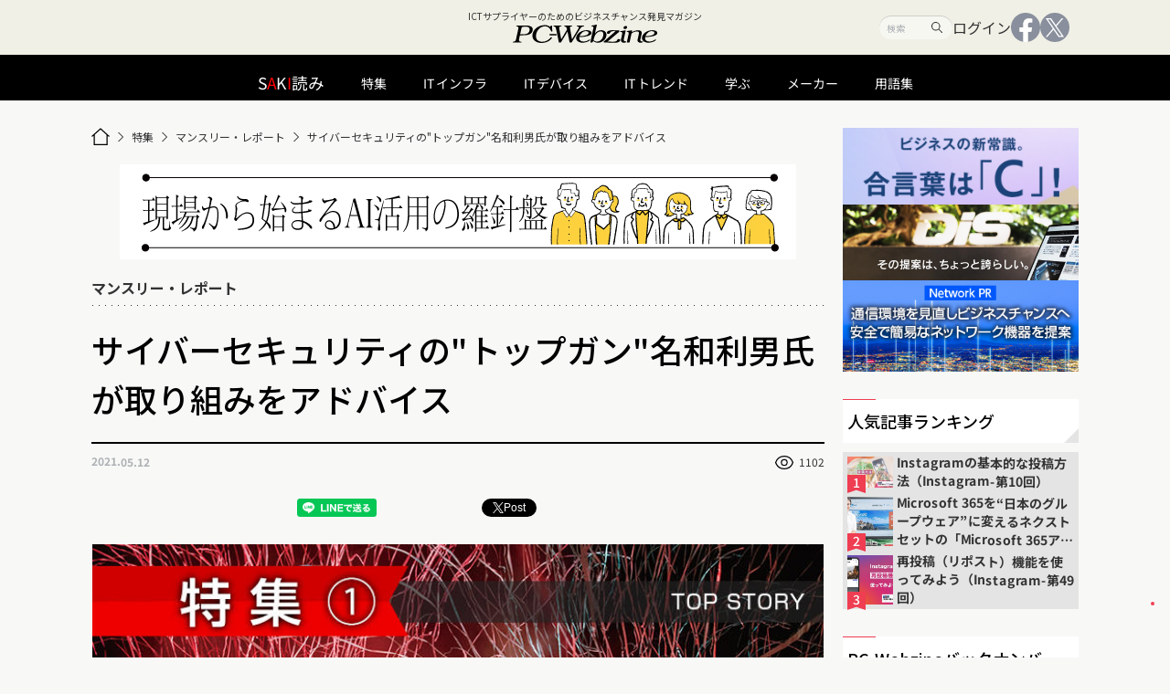

--- FILE ---
content_type: text/html; charset=UTF-8
request_url: https://www.pc-webzine.com/article/84
body_size: 32277
content:
<!DOCTYPE html>
<html>
<head prefix="og: http://ogp.me/ns# fb: http://ogp.me/ns/fb# article: http://ogp.me/ns/article#">
  <meta charset="UTF-8">
  <title>PC-Webzine - サイバーセキュリティの&quot;トップガン&quot;名和利男氏が取り組みをアドバイス</title>
  <link rel="icon" href="/assets/img/favicon-YODPN.png" />
    <meta name="description" content="テレワークの普及によって社員は働きやすい場所と働きやすい時間を選んで効率よく仕事ができるようになった。しかし社外で働く社員の業務の管理や評価が難しくなり、マネジメントにおける課題も顕在化した。  これはIT環境においても同様の問題が生じている。自宅でのPCやクラウドサービスの利用といった社外でのIT利用について、ユーザーの行動やサイバーリスクの実態が把握できなくなっているのだ。 もしかしたらマルウェアに感染した社員のPCを通じて社内のネットワークに侵入され、被害が生じているかもしれない。被害が「生じている」のか「いない」のか分からない、それが多くの企業の実情だろう。">
  <meta property="og:title" content="サイバーセキュリティの&quot;トップガン&quot;名和利男氏が取り組みをアドバイス">
  <meta property="og:type" content="article">
  <meta property="og:url" content="https://www.pc-webzine.com/article/84">
  <meta property="og:locale" content="ja_JP">
  <meta property="og:site_name" content="PC-Webzine">
    <meta property="og:image" content="https://images.pc-webzine.com/fea4f66193aa10925ab55073f1b83363.jpg">
    <meta property="og:description" content="テレワークの普及によって社員は働きやすい場所と働きやすい時間を選んで効率よく仕事ができるようになった。しかし社外で働く社員の業務の管理や評価が難しくなり、マネジメントにおける課題も顕在化した。  これはIT環境においても同様の問題が生じている。自宅でのPCやクラウドサービスの利用といった社外でのIT利用について、ユーザーの行動やサイバーリスクの実態が把握できなくなっているのだ。 もしかしたらマルウェアに感染した社員のPCを通じて社内のネットワークに侵入され、被害が生じているかもしれない。被害が「生じている」のか「いない」のか分からない、それが多くの企業の実情だろう。">
  <link rel="alternate" type="application/atom+xml" href="/feed" title="最新記事">
  <link rel="preconnect" href="https://fonts.googleapis.com">
  <link rel="preconnect" href="https://fonts.gstatic.com" crossorigin>
  <link href="https://fonts.googleapis.com/css2?family=M+PLUS+1p:wght@300;400;500;700&family=Noto+Sans+JP:wght@100..900&display=swap" rel="stylesheet">
    <link rel="stylesheet" href="/assets/css/common-N7Esz.min.bundle.css">
    <link rel="stylesheet" href="/assets/css/sidebar-YaLEF.min.css">
  <link rel="stylesheet" href="/assets/css/component/topicpath-7kNHI.min.css">
  <link rel="stylesheet" href="/assets/css/article-common-D7Maf.min.bundle.css">
    <script type="application/ld+json">
    {
  "@context": "http://schema.org",
  "@type": "NewsArticle",
  "mainEntityOfPage": {
    "@type": "WebPage",
    "@id": "https://www.pc-webzine.com/article/84"
  },
  "headline": "サイバーセキュリティの\"トップガン\"名和利男氏が取り組みをアドバイス",
  "image": "https://images.pc-webzine.com/fea4f66193aa10925ab55073f1b83363.jpg",
  "datePublished": "2021-05-12T00:00:00+09:00",
  "dateModified": "2023-02-10T15:05:15+09:00",
  "author": {
    "@type": "Organization",
    "name": "PC-Webzine"
  },
  "publisher": {
    "@type": "Organization",
    "name": "PC-Webzine",
    "logo": {
      "@type": "ImageObject",
      "url": "https://www.pc-webzine.com/assets/img/logo-4l6L5.png"
    }
  },
  "description": "テレワークの普及によって社員は働きやすい場所と働きやすい時間を選んで効率よく仕事ができるようになった。しかし社外で働く社員の業務の管理や評価が難しくなり、マネジメントにおける課題も顕在化した。\n\nこれはIT環境においても同様の問題が生じている。自宅でのPCやクラウドサービスの利用といった社外でのIT利用について、ユーザーの行動やサイバーリスクの実態が把握できなくなっているのだ。\nもしかしたらマルウェアに感染した社員のPCを通じて社内のネットワークに侵入され、被害が生じているかもしれない。被害が「生じている」のか「いない」のか分からない、それが多くの企業の実情だろう。"
}
  </script>
<!-- Google Tag Manager -->
<script>(function(w,d,s,l,i){w[l]=w[l]||[];w[l].push({'gtm.start':
new Date().getTime(),event:'gtm.js'});var f=d.getElementsByTagName(s)[0],
j=d.createElement(s),dl=l!='dataLayer'?'&l='+l:'';j.async=true;j.src=
'https://www.googletagmanager.com/gtm.js?id='+i+dl;f.parentNode.insertBefore(j,f);
})(window,document,'script','dataLayer','GTM-T3858H2');</script>
<!-- End Google Tag Manager -->
<!-- Google tag (gtag.js) -->
<script async src="https://www.googletagmanager.com/gtag/js?id=G-7Y35N46SL8"></script>
<script>
  window.dataLayer = window.dataLayer || [];
  function gtag(){dataLayer.push(arguments);}
  gtag('js', new Date());

  gtag('config', 'G-7Y35N46SL8');
</script>

</head>

<body class="page-article ">

<!-- Google Tag Manager (noscript) -->
<noscript><iframe src="https://www.googletagmanager.com/ns.html?id=GTM-T3858H2"
height="0" width="0" style="display:none;visibility:hidden"></iframe></noscript>
<!-- End Google Tag Manager (noscript) -->

  <div id="fb-root"></div>
  <script async defer crossorigin="anonymous" src="https://connect.facebook.net/ja_JP/sdk.js#xfbml=1&version=v19.0" nonce="z4QKk1oG"></script>
    <header id="header">
      <div class="wraps">
        <button class="btn-bmenu-open sp"><span>MENU</span></button>
        <div class="title">
          <div class="catch"><span>ICTサプライヤーのためのビジネスチャンス発見マガジン</span></div>
          <a class="logo" href="/">
            <img class="header-logo" src="/assets/img/logo-cl1xg.svg">
          </a>
        </div>
        <div class="set">
          <div class="search">
            <form action="/search">
              <div class="search-body">
                <input name="q" type="search" placeholder="検索">
                <button type="submit"><span>検索</span></button>
              </div>
            </form>
            <button class="btn-search-open"><span>検索</span></button>
          </div>
          <div class="user">
              <a class="btn-login" href="/disid/login?p=/article/84"><span>ログイン</span></a>
          </div>
          <div class="sns-link">
            <a class="btn-fb" href="https://www.facebook.com/SmartWorkRI/" target="_blank"><span>Facebook</span></a>
            <a class="btn-x" href="https://twitter.com/SmartWorkRI" target="_blank"><span>X</span></a>
          </div>
        </div>
      </div>
    </header>
    <div id="anchors">
    <div class="wrap">
      <ul class="list big">
          <li>
            <a class="anc" href="#nav1">
              <span>サイバーセキュリティの“トップガン”名和利男氏が語る ニューノーマル時代のサイバーリスクとの向き合い方</span>
            </a>
          </li>
      </ul>
    </div>
  </div>
  <div id="mega-menu" class="mega-menu">
    <div id="mega-menu-wrap">
      <nav>
        <div id="mega-menu-main">
          <div class="wraps">
            <ul>
              <li data-mmenu-open="mm-ai"><div class="mmw">
                  <span style="font-size:110%;margin-top:-.16rem">S<span style="font-size:inherit;color:red">A</span>K<span style="font-size:inherit;color:red">I</span>読み</span></div>
              </li>
              <li id="mm02" data-mmenu-open="mm02"><div class="mmw"><span>特集</span></div></li>
              <li id="mm03" data-mmenu-open="mm03"><div class="mmw"><span>ITインフラ</span></div></li>
              <li id="mm04" data-mmenu-open="mm04"><div class="mmw"><span>ITデバイス</span></div></li>
              <li id="mm05" data-mmenu-open="mm05"><div class="mmw"><span>ITトレンド</span></div></li>
              <li id="mm06" data-mmenu-open="mm06"><div class="mmw"><span>学ぶ</span></div></li>
              <li id="mm07"><a class="mmw" href="/maker"><span>メーカー</span></a></li>
              <li><a class="mmw" href="/glossary"><span>用語集</span></a></li>
            </ul>
          </div>
        </div>
        <div id="mega-menu-sub">
          <div class="overflow-wrap">
            <div class="mms type1" data-mmenu-body="mm-ai">
              <div class="mms-wrap">
                <div class="mms-navi">
                  <div class="wraps">
                    一歩先のITビジネスの話題をテーマ別にまとめ読み
                    <button class="btn-mmenu-close"><span>CLOSE</span></button>
                  </div>
                </div>
                <div class="mms-body">
                  <div class="pickups">
                    <div class="wraps">
                      <div class="category">
                        <div class="mms-list mms-list2">
                              <div class="item ">
    <div class="body">
      <div class="underlay">
        <a class="wrap" href="/linkpage/3">
          <div class="img">
            <img src="//images.pc-webzine.com/0427068dd33ffe87d78c0672cd80f2a0.jpg" loading="lazy" alt="概要画像">
          </div>
        </a>
      </div>
      <div class="megamenu-linkpage-title">Microsoft 365で業務効率アップ！ リンク集 改訂新版</div>
    </div>
  </div>

                              <div class="item ">
    <div class="body">
      <div class="underlay">
        <a class="wrap" href="/linkpage/1">
          <div class="img">
            <img src="//images.pc-webzine.com/c58cb4ffe251c7b5903d382bb95fa82a.jpg" loading="lazy" alt="概要画像">
          </div>
        </a>
      </div>
      <div class="megamenu-linkpage-title">AI、現場活用術。</div>
    </div>
  </div>

                        </div>
                      </div>
                    </div>
                  </div>
                </div>
              </div>
            </div>

            <div id="mms02" class="mms type1" data-mmenu-body="mm02">
              <div class="mms-wrap">
                <div class="mms-navi">
                  <div class="wraps">
                    <a class="btn toindex" href="/series/feature"><span>特集 INDEX</span></a>
                    <button class="btn-mmenu-close"><span>CLOSE</span></button>
                  </div>
                </div>
                <div class="mms-body">
                  <div class="pickups">
                    <div class="wraps">
                      <div class="category">
                        <div class="mms-title"><span>「特集」の最新記事</span></div>
                        <div class="mms-list">
                              <div class="item ">
    <div class="body">
      <div class="underlay">
        <a class="wrap" href="/article/3273">
          <div class="img">
            <img src="//images.pc-webzine.com/fd5f6edfe79ad70e94c67844203b6dc5.jpg" loading="lazy" alt="概要画像">
          </div>
        </a>
      </div>
      <div class="overlay">
        <div class="summary">
          <div class="title">ITADとPCレンタルの組み合わせでIT 資産管理を最適化するパシフィックネット</div>
        </div>
      </div>
    </div>
  </div>

                              <div class="item ">
    <div class="body">
      <div class="underlay">
        <a class="wrap" href="/article/3272">
          <div class="img">
            <img src="//images.pc-webzine.com/5d9f7b826ee4e2db19977553257411e3.jpg" loading="lazy" alt="概要画像">
          </div>
        </a>
      </div>
      <div class="overlay">
        <div class="summary">
          <div class="title">循環型ITの新提案──VAIO「Reborn VAIO」が切り拓く法人市場</div>
        </div>
      </div>
    </div>
  </div>

                              <div class="item ">
    <div class="body">
      <div class="underlay">
        <a class="wrap" href="/article/3271">
          <div class="img">
            <img src="//images.pc-webzine.com/a3465dcc2dca3ac73c9355129ad1a5ba.jpg" loading="lazy" alt="概要画像">
          </div>
        </a>
      </div>
      <div class="overlay">
        <div class="summary">
          <div class="title">MM総研に聞く、GIGAスクール端末更新期のIT資産処分の現実</div>
        </div>
      </div>
    </div>
  </div>

                              <div class="item ">
    <div class="body">
      <div class="underlay">
        <a class="wrap" href="/article/3270">
          <div class="img">
            <img src="//images.pc-webzine.com/2c2f40484e6275a3211d8bacbaa5a768.jpg" loading="lazy" alt="概要画像">
          </div>
        </a>
      </div>
      <div class="overlay">
        <div class="summary">
          <div class="title">PC大量排出時代に求められる選択──日本ITAD協会が語るIT資産処分の最前線</div>
        </div>
      </div>
    </div>
  </div>

                        </div>
                      </div>
                      <div class="category">
                        <div class="mms-title"><span>現在このような記事が読まれています</span></div>
                        <div class="mms-list">
                              <div class="item ">
    <div class="body">
      <div class="underlay">
        <a class="wrap" href="/article/3125">
          <div class="img">
            <img src="//images.pc-webzine.com/34aa7fe557fb8a9ea5499756ba345f96.jpg" loading="lazy" alt="概要画像">
          </div>
        </a>
      </div>
      <div class="overlay">
          <ul class="tags">
              <li><a class="wrap" href="/tag/4273"><span>AI基本法</span></a></li>
              <li><a class="wrap" href="/tag/4275"><span>AI戦略本部</span></a></li>
              <li><a class="wrap" href="/tag/4274"><span>AI新法</span></a></li>
          </ul>
        <div class="summary">
          <div class="title">日本初のAI基本法「AI新法」が策定——その内容を徹底解説</div>
        </div>
      </div>
    </div>
  </div>

                              <div class="item ">
    <div class="body">
      <div class="underlay">
        <a class="wrap" href="/article/3133">
          <div class="img">
            <img src="//images.pc-webzine.com/6bcba2298e66e488ebdd8e7b4da81a92.jpg" loading="lazy" alt="概要画像">
          </div>
        </a>
      </div>
      <div class="overlay">
          <ul class="tags">
              <li><a class="wrap" href="/tag/4282"><span>AIガバナンス構築</span></a></li>
              <li><a class="wrap" href="/tag/3918"><span>AI事業者ガイドライン</span></a></li>
              <li><a class="wrap" href="/tag/307"><span>経済産業省</span></a></li>
              <li><a class="wrap" href="/tag/988"><span>総務省</span></a></li>
          </ul>
        <div class="summary">
          <div class="title">総務省と経済産業省が策定した「AI事業者ガイドライン」とは？</div>
        </div>
      </div>
    </div>
  </div>

                              <div class="item ">
    <div class="body">
      <div class="underlay">
        <a class="wrap" href="/article/743">
          <div class="img">
            <img src="//images.pc-webzine.com/2e28b3371e4c5663511c7920a9f4d6de.jpg" loading="lazy" alt="概要画像">
          </div>
        </a>
      </div>
      <div class="overlay">
          <ul class="tags">
              <li><a class="wrap" href="/tag/260"><span>トップインタビュー</span></a></li>
              <li><a class="wrap" href="/tag/6"><span>マイクロソフト</span></a></li>
              <li><a class="wrap" href="/tag/259"><span>津坂美樹</span></a></li>
          </ul>
        <div class="summary">
          <div class="title">日本マイクロソフト 代表取締役社長 津坂美樹氏</div>
        </div>
      </div>
    </div>
  </div>

                              <div class="item ">
    <div class="body">
      <div class="underlay">
        <a class="wrap" href="/article/3272">
          <div class="img">
            <img src="//images.pc-webzine.com/5d9f7b826ee4e2db19977553257411e3.jpg" loading="lazy" alt="概要画像">
          </div>
        </a>
      </div>
      <div class="overlay">
        <div class="summary">
          <div class="title">循環型ITの新提案──VAIO「Reborn VAIO」が切り拓く法人市場</div>
        </div>
      </div>
    </div>
  </div>

                        </div>
                      </div>
                    </div>  
                  </div>
                  <div class="others">
                    <div class="wraps">
                      <div class="mmss-list">
                            <div class="item">
    <div class="underlay">
      <a class="set" href="/series/3">
        <span class="title first"><span>ト</span></span>
        <span class="title after"><span>ップインタビュー</span></span>
        <div class="description"><span>IT業界を代表するトップの声を独自インタビューで掲載</span></div>
      </a>
    </div>
    <div class="overlay">
        <ul class="tags">
            <li><a class="wrap" href="/tag/2751"><span>インタビュー</span></a></li>
            <li><a class="wrap" href="/tag/2752"><span>対談</span></a></li>
            <li><a class="wrap" href="/tag/2753"><span>鼎談</span></a></li>
        </ul>
    </div>
  </div>

                            <div class="item">
    <div class="underlay">
      <a class="set" href="/series/1">
        <span class="title first"><span>マ</span></span>
        <span class="title after"><span>ンスリー・レポート</span></span>
        <div class="description"><span>時代の一歩先を読む。月刊PC-Webzine掲載の企画記事</span></div>
      </a>
    </div>
    <div class="overlay">
        <ul class="tags">
            <li><a class="wrap" href="/tag/2754"><span>special issue</span></a></li>
            <li><a class="wrap" href="/tag/2757"><span>動向</span></a></li>
            <li><a class="wrap" href="/tag/2759"><span>提案</span></a></li>
            <li><a class="wrap" href="/tag/2758"><span>潮流</span></a></li>
        </ul>
    </div>
  </div>

                            <div class="item">
    <div class="underlay">
      <a class="set" href="/series/58">
        <span class="title first"><span>著</span></span>
        <span class="title after"><span>名人インタビュー「あの人のスマートワークが知りたい！」</span></span>
        <div class="description"><span>スマートワークを体現していらっしゃる方にご登場いただき、ご自身の働き方や仕事環境を伺います。</span></div>
      </a>
    </div>
    <div class="overlay">
        <ul class="tags">
            <li><a class="wrap" href="/tag/684"><span>スマートワーク</span></a></li>
            <li><a class="wrap" href="/tag/2755"><span>トレンド</span></a></li>
        </ul>
    </div>
  </div>

                            <div class="item">
    <div class="underlay">
      <a class="set" href="/series/42">
        <span class="title first"><span>H</span></span>
        <span class="title after"><span>OT Tech Biz</span></span>
        <div class="description"><span>DISのオリジナルサービスを中心に、ビジネスモデルやテクノロジーを切り口に解説していく</span></div>
      </a>
    </div>
    <div class="overlay">
        <ul class="tags">
            <li><a class="wrap" href="/tag/235"><span>DIS</span></a></li>
            <li><a class="wrap" href="/tag/2760"><span>オリジナル</span></a></li>
            <li><a class="wrap" href="/tag/1169"><span>ビジネスモデル</span></a></li>
        </ul>
    </div>
  </div>

                            <div class="item">
    <div class="underlay">
      <a class="set" href="/series/38">
        <span class="title first"><span>イ</span></span>
        <span class="title after"><span>ンタビュー・対談</span></span>
        <div class="description"><span>旬のトピックスをお届けするインタビュー取材</span></div>
      </a>
    </div>
    <div class="overlay">
        <ul class="tags">
            <li><a class="wrap" href="/tag/2751"><span>インタビュー</span></a></li>
            <li><a class="wrap" href="/tag/2756"><span>トピックス</span></a></li>
            <li><a class="wrap" href="/tag/2752"><span>対談</span></a></li>
        </ul>
    </div>
  </div>

                      </div>
                    </div>  
                  </div>
                </div>
              </div>
            </div>
            <div id="mms03" class="mms type1" data-mmenu-body="mm03">
              <div class="mms-wrap">
                <div class="mms-navi">
                  <div class="wraps">
                    <a class="btn toindex" href="/series/infrastructure"><span>ITインフラ INDEX</span></a>
                    <button class="btn-mmenu-close"><span>CLOSE</span></button>
                  </div>
                </div>
                <div class="mms-body">
                  <div class="pickups">
                    <div class="wraps">
                      <div class="category">
                        <div class="mms-title"><span>「ITインフラ」の最新記事</span></div>
                        <div class="mms-list">
                              <div class="item ">
    <div class="body">
      <div class="underlay">
        <a class="wrap" href="/article/3269">
          <div class="img">
            <img src="//images.pc-webzine.com/e55db2483f7c63e628d75d0e061045e8.jpg" loading="lazy" alt="概要画像">
          </div>
        </a>
      </div>
      <div class="overlay">
          <ul class="tags">
              <li><a class="wrap" href="/tag/3087"><span>Copilot+ PC</span></a></li>
              <li><a class="wrap" href="/tag/4592"><span>SDCソリューションズ</span></a></li>
              <li><a class="wrap" href="/tag/2317"><span>ソフトウェア開発</span></a></li>
              <li><a class="wrap" href="/tag/4593"><span>パートナー事例</span></a></li>
              <li><a class="wrap" href="/tag/6"><span>マイクロソフト</span></a></li>
              <li><a class="wrap" href="/tag/3689"><span>ローカルAI</span></a></li>
              <li><a class="wrap" href="/tag/4594"><span>伴走型</span></a></li>
              <li><a class="wrap" href="/tag/4595"><span>佐賀</span></a></li>
              <li><a class="wrap" href="/tag/1185"><span>業務効率化</span></a></li>
              <li><a class="wrap" href="/tag/2"><span>生成AI</span></a></li>
          </ul>
        <div class="summary">
          <div class="title">[PR] 地域密着を全国展開、さらなる成長に向けて生成AIビジネスに期待 SDCソリューションズ</div>
        </div>
      </div>
    </div>
  </div>

                              <div class="item ">
    <div class="body">
      <div class="underlay">
        <a class="wrap" href="/article/3264">
          <div class="img">
            <img src="//images.pc-webzine.com/2371dfa3b47473d0500b8a0db743b5e2.jpg" loading="lazy" alt="概要画像">
          </div>
        </a>
      </div>
      <div class="overlay">
          <ul class="tags">
              <li><a class="wrap" href="/tag/3532"><span>Nutanix</span></a></li>
              <li><a class="wrap" href="/tag/4589"><span>クラウドプラットフォーム</span></a></li>
              <li><a class="wrap" href="/tag/29"><span>ニュータニックス</span></a></li>
              <li><a class="wrap" href="/tag/4591"><span>ハイブリッド・マルチクラウド環境</span></a></li>
              <li><a class="wrap" href="/tag/4590"><span>仮想マシン</span></a></li>
          </ul>
        <div class="summary">
          <div class="title">Nutanixの概要とおすすめポイント</div>
        </div>
      </div>
    </div>
  </div>

                              <div class="item ">
    <div class="body">
      <div class="underlay">
        <a class="wrap" href="/article/3227">
          <div class="img">
            <img src="//images.pc-webzine.com/82e46a1ff0f842520fdb6b541cc59dc9.jpg" loading="lazy" alt="概要画像">
          </div>
        </a>
      </div>
      <div class="overlay">
          <ul class="tags">
              <li><a class="wrap" href="/tag/3576"><span>JOSYS</span></a></li>
              <li><a class="wrap" href="/tag/4472"><span>SaaSアカウント管理</span></a></li>
              <li><a class="wrap" href="/tag/1225"><span>シャドーIT</span></a></li>
              <li><a class="wrap" href="/tag/3575"><span>ジョーシス</span></a></li>
          </ul>
        <div class="summary">
          <div class="title">人を軸にSaaSアカウントと資産を一元管理 ジョーシス「Josys」</div>
        </div>
      </div>
    </div>
  </div>

                              <div class="item ">
    <div class="body">
      <div class="underlay">
        <a class="wrap" href="/article/3224">
          <div class="img">
            <img src="//images.pc-webzine.com/f50c59c5c854e3e65bfd5ef315e1cb38.jpg" loading="lazy" alt="概要画像">
          </div>
        </a>
      </div>
      <div class="overlay">
          <ul class="tags">
              <li><a class="wrap" href="/tag/4471"><span>AI関数</span></a></li>
              <li><a class="wrap" href="/tag/543"><span>Gemini</span></a></li>
              <li><a class="wrap" href="/tag/58"><span>Google</span></a></li>
              <li><a class="wrap" href="/tag/59"><span>スプレッドシート</span></a></li>
              <li><a class="wrap" href="/tag/4470"><span>庄司 大助</span></a></li>
          </ul>
        <div class="summary">
          <div class="title">【第36回】単なる表計算ソフトではない!?　進化を続ける「Google スプレッドシート」</div>
        </div>
      </div>
    </div>
  </div>

                        </div>
                      </div>
                      <div class="category">
                        <div class="mms-title"><span>現在このような記事が読まれています</span></div>
                        <div class="mms-list">
                              <div class="item ">
    <div class="body">
      <div class="underlay">
        <a class="wrap" href="/article/1917">
          <div class="img">
            <img src="//images.pc-webzine.com/a02797a5300402d3a073cb9f46778596.jpg" loading="lazy" alt="概要画像">
          </div>
        </a>
      </div>
      <div class="overlay">
          <ul class="tags">
              <li><a class="wrap" href="/tag/2145"><span>Defender</span></a></li>
              <li><a class="wrap" href="/tag/10"><span>Microsoft 365</span></a></li>
              <li><a class="wrap" href="/tag/1825"><span>ウイルス</span></a></li>
              <li><a class="wrap" href="/tag/35"><span>セキュリティ</span></a></li>
          </ul>
        <div class="summary">
          <div class="title">「セキュリティ対策ソフトは標準のDefenderで十分」は本当か</div>
        </div>
      </div>
    </div>
  </div>

                              <div class="item ">
    <div class="body">
      <div class="underlay">
        <a class="wrap" href="/article/3093">
          <div class="img">
            <img src="//images.pc-webzine.com/9d69843498288255e11f95f81e564406.jpg" loading="lazy" alt="概要画像">
          </div>
        </a>
      </div>
      <div class="overlay">
          <ul class="tags">
              <li><a class="wrap" href="/tag/543"><span>Gemini</span></a></li>
              <li><a class="wrap" href="/tag/63"><span>Google Workspace</span></a></li>
              <li><a class="wrap" href="/tag/4092"><span>Google フォーム</span></a></li>
              <li><a class="wrap" href="/tag/4094"><span>Suggest questions</span></a></li>
              <li><a class="wrap" href="/tag/4095"><span>Summarize responses</span></a></li>
              <li><a class="wrap" href="/tag/4093"><span>ドラフト生成</span></a></li>
          </ul>
        <div class="summary">
          <div class="title">【第34回】「Google フォーム」にGeminiが登場！フォーム作成の常識が変わる！？</div>
        </div>
      </div>
    </div>
  </div>

                              <div class="item ">
    <div class="body">
      <div class="underlay">
        <a class="wrap" href="/article/2347">
          <div class="img">
            <img src="//images.pc-webzine.com/5f461a9edb39b75ef68f1bc5136dc863.jpg" loading="lazy" alt="概要画像">
          </div>
        </a>
      </div>
      <div class="overlay">
          <ul class="tags">
              <li><a class="wrap" href="/tag/2474"><span>Gems</span></a></li>
              <li><a class="wrap" href="/tag/63"><span>Google Workspace</span></a></li>
              <li><a class="wrap" href="/tag/459"><span>チャットボット</span></a></li>
              <li><a class="wrap" href="/tag/2"><span>生成AI</span></a></li>
          </ul>
        <div class="summary">
          <div class="title">【第23回】独自のチャットボットを作れる「Gems」を紹介</div>
        </div>
      </div>
    </div>
  </div>

                              <div class="item ">
    <div class="body">
      <div class="underlay">
        <a class="wrap" href="/article/2835">
          <div class="img">
            <img src="//images.pc-webzine.com/e6296f4a27dd5e017b77e4994622cb96.jpg" loading="lazy" alt="概要画像">
          </div>
        </a>
      </div>
      <div class="overlay">
          <ul class="tags">
              <li><a class="wrap" href="/tag/3515"><span>Adobe Scan</span></a></li>
              <li><a class="wrap" href="/tag/3518"><span>Document Cloud ストレージ</span></a></li>
              <li><a class="wrap" href="/tag/3517"><span>PDF化</span></a></li>
              <li><a class="wrap" href="/tag/804"><span>アドビ システムズ</span></a></li>
              <li><a class="wrap" href="/tag/3516"><span>文書管理</span></a></li>
          </ul>
        <div class="summary">
          <div class="title">Adobe Scanを活用して文書管理を効率化しよう！</div>
        </div>
      </div>
    </div>
  </div>

                        </div>
                      </div>
                    </div>  
                  </div>
                  <div class="others">
                    <div class="wraps">
                      <div class="mmss-list">
                            <div class="item">
    <div class="underlay">
      <a class="set" href="/series/20">
        <span class="title first"><span>ソ</span></span>
        <span class="title after"><span>フトウェア最前線</span></span>
        <div class="description"><span>注目のソフトウェアをメーカー取材を通して深堀りします</span></div>
      </a>
    </div>
    <div class="overlay">
        <ul class="tags">
            <li><a class="wrap" href="/tag/2763"><span>ソフトウェア</span></a></li>
            <li><a class="wrap" href="/tag/2762"><span>新製品情報</span></a></li>
        </ul>
    </div>
  </div>

                            <div class="item">
    <div class="underlay">
      <a class="set" href="/series/74">
        <span class="title first"><span>ア</span></span>
        <span class="title after"><span>ドビで始める オフィスワーカーのためのCreative IN-sourcing</span></span>
        <div class="description"><span>アドビのクリエイティブツールを紹介すると同時に、その活用方法を解説します</span></div>
      </a>
    </div>
    <div class="overlay">
        <ul class="tags">
            <li><a class="wrap" href="/tag/123"><span>Adobe</span></a></li>
            <li><a class="wrap" href="/tag/2265"><span>クリエイティブ</span></a></li>
        </ul>
    </div>
  </div>

                            <div class="item">
    <div class="underlay">
      <a class="set" href="/series/43">
        <span class="title first"><span>C</span></span>
        <span class="title after"><span>ase Study</span></span>
        <div class="description"><span>ダイワボウ情報システム（DIS）が提供する各種ITソリューションの事例をご紹介します</span></div>
      </a>
    </div>
    <div class="overlay">
        <ul class="tags">
            <li><a class="wrap" href="/tag/235"><span>DIS</span></a></li>
            <li><a class="wrap" href="/tag/631"><span>事例紹介</span></a></li>
            <li><a class="wrap" href="/tag/2764"><span>販売店</span></a></li>
        </ul>
    </div>
  </div>

                            <div class="item">
    <div class="underlay">
      <a class="set" href="/series/59">
        <span class="title first"><span>不</span></span>
        <span class="title after"><span>肖いーじまが訊く（サブスク最前線）</span></span>
        <div class="description"><span>飯島範久が訊く、ビジネス系サブスクリプションの最前線</span></div>
      </a>
    </div>
    <div class="overlay">
        <ul class="tags">
            <li><a class="wrap" href="/tag/2603"><span>iKAZUCHI(雷)</span></a></li>
            <li><a class="wrap" href="/tag/2751"><span>インタビュー</span></a></li>
            <li><a class="wrap" href="/tag/1154"><span>サブスクリプション</span></a></li>
        </ul>
    </div>
  </div>

                            <div class="item">
    <div class="underlay">
      <a class="set" href="/series/29">
        <span class="title first"><span>雷</span></span>
        <span class="title after"><span>｜iKAZUCHI(雷) ラインアップ</span></span>
        <div class="description"><span>DIS提供のサブスクリプション管理ポータルiKAZUCHI(雷)に登録のサービスを紹介</span></div>
      </a>
    </div>
    <div class="overlay">
        <ul class="tags">
            <li><a class="wrap" href="/tag/2603"><span>iKAZUCHI(雷)</span></a></li>
            <li><a class="wrap" href="/tag/2761"><span>サービスラインアップ</span></a></li>
            <li><a class="wrap" href="/tag/1154"><span>サブスクリプション</span></a></li>
        </ul>
    </div>
  </div>

                            <div class="item">
    <div class="underlay">
      <a class="set" href="/series/55">
        <span class="title first"><span>中</span></span>
        <span class="title after"><span>尾真二のセキュリティ解説</span></span>
        <div class="description"><span>中尾真二のセキュリティ解説―1ランク上の企業セキュリティを目指そう！</span></div>
      </a>
    </div>
    <div class="overlay">
        <ul class="tags">
            <li><a class="wrap" href="/tag/35"><span>セキュリティ</span></a></li>
            <li><a class="wrap" href="/tag/2755"><span>トレンド</span></a></li>
        </ul>
    </div>
  </div>

                            <div class="item">
    <div class="underlay">
      <a class="set" href="/series/63">
        <span class="title first"><span>月</span></span>
        <span class="title after"><span>刊マイクロソフト</span></span>
        <div class="description"><span>日本マイクロソフトから、商機が期待できる旬な情報をお届けします</span></div>
      </a>
    </div>
    <div class="overlay">
        <ul class="tags">
            <li><a class="wrap" href="/tag/97"><span>AI</span></a></li>
            <li><a class="wrap" href="/tag/192"><span>AI PC</span></a></li>
            <li><a class="wrap" href="/tag/2337"><span>AIPC</span></a></li>
            <li><a class="wrap" href="/tag/82"><span>Azure</span></a></li>
            <li><a class="wrap" href="/tag/23"><span>Copilot</span></a></li>
            <li><a class="wrap" href="/tag/618"><span>Copilot+PC</span></a></li>
            <li><a class="wrap" href="/tag/136"><span>Microsoft</span></a></li>
            <li><a class="wrap" href="/tag/10"><span>Microsoft 365</span></a></li>
            <li><a class="wrap" href="/tag/22"><span>Microsoft 365 Copilot</span></a></li>
            <li><a class="wrap" href="/tag/24"><span>Microsoft Azure</span></a></li>
            <li><a class="wrap" href="/tag/2372"><span>Microsoft Entra ID</span></a></li>
            <li><a class="wrap" href="/tag/2371"><span>Microsoft Intune</span></a></li>
            <li><a class="wrap" href="/tag/98"><span>Microsoft Office</span></a></li>
            <li><a class="wrap" href="/tag/15"><span>Office</span></a></li>
            <li><a class="wrap" href="/tag/140"><span>Windows</span></a></li>
            <li><a class="wrap" href="/tag/6"><span>マイクロソフト</span></a></li>
        </ul>
    </div>
  </div>

                            <div class="item">
    <div class="underlay">
      <a class="set" href="/series/7">
        <span class="title first"><span>C</span></span>
        <span class="title after"><span>yber Guardian</span></span>
        <div class="description"><span>ゼロトラスト時代のサイバーセキュリティ実践指南</span></div>
      </a>
    </div>
    <div class="overlay">
        <ul class="tags">
            <li><a class="wrap" href="/tag/1720"><span>ゼロトラストセキュリティ</span></a></li>
        </ul>
    </div>
  </div>

                            <div class="item">
    <div class="underlay">
      <a class="set" href="/series/19">
        <span class="title first"><span>業</span></span>
        <span class="title after"><span>務改善ファイル(Microsoft AZURE)</span></span>
        <div class="description"><span>Microsoft AZUREの解説を通して業務改善の提案をレポート</span></div>
      </a>
    </div>
    <div class="overlay">
        <ul class="tags">
            <li><a class="wrap" href="/tag/24"><span>Microsoft Azure</span></a></li>
            <li><a class="wrap" href="/tag/2765"><span>業務改善提案</span></a></li>
        </ul>
    </div>
  </div>

                            <div class="item">
    <div class="underlay">
      <a class="set" href="/series/34">
        <span class="title first"><span>G</span></span>
        <span class="title after"><span>oogle Workspace 活用集中講座</span></span>
        <div class="description"><span>Google Workspaceの特徴や機能について詳しく解説</span></div>
      </a>
    </div>
    <div class="overlay">
        <ul class="tags">
            <li><a class="wrap" href="/tag/63"><span>Google Workspace</span></a></li>
            <li><a class="wrap" href="/tag/2766"><span>活用講座</span></a></li>
        </ul>
    </div>
  </div>

                            <div class="item">
    <div class="underlay">
      <a class="set" href="/series/73">
        <span class="title first"><span>ソ</span></span>
        <span class="title after"><span>フトウェア＆サービス評価室</span></span>
        <div class="description"><span>ソフトウェア製品、クラウドサービスの業務活用できる機能や使い勝手などをお届けします</span></div>
      </a>
    </div>
    <div class="overlay">
    </div>
  </div>

                            <div class="item">
    <div class="underlay">
      <a class="set" href="/series/78">
        <span class="title first"><span>は</span></span>
        <span class="title after"><span>じめよう、Nutanix</span></span>
        <div class="description"><span>Nutanixってなに？Nutanixの特徴や機能を専門SEが解説します。</span></div>
      </a>
    </div>
    <div class="overlay">
    </div>
  </div>

                      </div>
                    </div>  
                  </div>
                </div>
              </div>
            </div>
            <div id="mms04" class="mms type1" data-mmenu-body="mm04">
              <div class="mms-wrap">
                <div class="mms-navi">
                  <div class="wraps">
                    <a class="btn toindex" href="/series/device"><span>ITデバイス INDEX</span></a>
                    <button class="btn-mmenu-close"><span>CLOSE</span></button>
                  </div>
                </div>
                <div class="mms-body">
                  <div class="pickups">
                    <div class="wraps">
                      <div class="category">
                        <div class="mms-title"><span>「ITデバイス」の最新記事</span></div>
                        <div class="mms-list">
                              <div class="item ">
    <div class="body">
      <div class="underlay">
        <a class="wrap" href="/article/3231">
          <div class="img">
            <img src="//images.pc-webzine.com/a6a4f900d57946fe0818351d357eb688.jpg" loading="lazy" alt="概要画像">
          </div>
        </a>
      </div>
      <div class="overlay">
          <ul class="tags">
              <li><a class="wrap" href="/tag/4225"><span>AI音声認識ソリューション</span></a></li>
              <li><a class="wrap" href="/tag/4436"><span>RecDot</span></a></li>
              <li><a class="wrap" href="/tag/4435"><span>viaim</span></a></li>
              <li><a class="wrap" href="/tag/3519"><span>マインドマップ</span></a></li>
              <li><a class="wrap" href="/tag/4434"><span>リアルタイム翻訳</span></a></li>
              <li><a class="wrap" href="/tag/1573"><span>ワイヤレスイヤホン</span></a></li>
              <li><a class="wrap" href="/tag/4437"><span>多言語翻訳</span></a></li>
              <li><a class="wrap" href="/tag/591"><span>音声認識</span></a></li>
          </ul>
        <div class="summary">
          <div class="title">働き方の未来を変えるAI ワイヤレスイヤホン viaim「viaim RecDot」</div>
        </div>
      </div>
    </div>
  </div>

                              <div class="item ">
    <div class="body">
      <div class="underlay">
        <a class="wrap" href="/article/3258">
          <div class="img">
            <img src="//images.pc-webzine.com/e6069f86a8a8f312ef7f9fd3a4ce3100.jpg" loading="lazy" alt="概要画像">
          </div>
        </a>
      </div>
      <div class="overlay">
          <ul class="tags">
              <li><a class="wrap" href="/tag/4557"><span>B’s 動画レコーダー 12</span></a></li>
              <li><a class="wrap" href="/tag/979"><span>YouTube</span></a></li>
              <li><a class="wrap" href="/tag/250"><span>ソースネクスト</span></a></li>
              <li><a class="wrap" href="/tag/4366"><span>タイムスタンプ</span></a></li>
              <li><a class="wrap" href="/tag/4558"><span>ワンクリック</span></a></li>
          </ul>
        <div class="summary">
          <div class="title">YouTubeの録画専用ブラウザーを備えた録画ソフト ソースネクスト「B’s 動画レコーダー 12」</div>
        </div>
      </div>
    </div>
  </div>

                              <div class="item ">
    <div class="body">
      <div class="underlay">
        <a class="wrap" href="/article/3257">
          <div class="img">
            <img src="//images.pc-webzine.com/ccfb7f6a09b67da55b2512417cde4f97.jpg" loading="lazy" alt="概要画像">
          </div>
        </a>
      </div>
      <div class="overlay">
          <ul class="tags">
              <li><a class="wrap" href="/tag/4556"><span>RAIDパトロール</span></a></li>
              <li><a class="wrap" href="/tag/4553"><span>WSH5420RNS5</span></a></li>
              <li><a class="wrap" href="/tag/74"><span>バッファロー</span></a></li>
              <li><a class="wrap" href="/tag/4555"><span>ホットスワップ</span></a></li>
              <li><a class="wrap" href="/tag/4554"><span>法人向けNAS</span></a></li>
          </ul>
        <div class="summary">
          <div class="title">ハードウェアRAIDや自動修復をサポート バッファロー「WSH5420RNS5シリーズ」</div>
        </div>
      </div>
    </div>
  </div>

                              <div class="item ">
    <div class="body">
      <div class="underlay">
        <a class="wrap" href="/article/3256">
          <div class="img">
            <img src="//images.pc-webzine.com/06010248368989d9b8baa5954e152bfd.jpg" loading="lazy" alt="概要画像">
          </div>
        </a>
      </div>
      <div class="overlay">
          <ul class="tags">
              <li><a class="wrap" href="/tag/3068"><span>27インチ</span></a></li>
              <li><a class="wrap" href="/tag/4552"><span>Adobe RGB</span></a></li>
              <li><a class="wrap" href="/tag/4551"><span>BT.709</span></a></li>
              <li><a class="wrap" href="/tag/4547"><span>ColorEdge CS2740-Z</span></a></li>
              <li><a class="wrap" href="/tag/4550"><span>DCI-P3</span></a></li>
              <li><a class="wrap" href="/tag/4549"><span>Display P3</span></a></li>
              <li><a class="wrap" href="/tag/78"><span>EIZO</span></a></li>
              <li><a class="wrap" href="/tag/4548"><span>カラーマネージメント</span></a></li>
          </ul>
        <div class="summary">
          <div class="title">27インチのカラーマネージメントモニター EIZO「ColorEdge CS2740-Z」</div>
        </div>
      </div>
    </div>
  </div>

                        </div>
                      </div>
                      <div class="category">
                        <div class="mms-title"><span>現在このような記事が読まれています</span></div>
                        <div class="mms-list">
                              <div class="item ">
    <div class="body">
      <div class="underlay">
        <a class="wrap" href="/article/3111">
          <div class="img">
            <img src="//images.pc-webzine.com/c3ee7f98ededcf5c53c2c53e4fac6f4d.jpg" loading="lazy" alt="概要画像">
          </div>
        </a>
      </div>
      <div class="overlay">
          <ul class="tags">
              <li><a class="wrap" href="/tag/4239"><span>8.2インチ</span></a></li>
              <li><a class="wrap" href="/tag/4238"><span>AIスマートノート</span></a></li>
              <li><a class="wrap" href="/tag/4237"><span>iFLYTEK AINOTE Air2</span></a></li>
              <li><a class="wrap" href="/tag/1265"><span>スタイラスペン</span></a></li>
              <li><a class="wrap" href="/tag/3481"><span>議事録作成</span></a></li>
          </ul>
        <div class="summary">
          <div class="title">ありそうでなかったAI 搭載手書きデジタルノート iFLYTEK「iFLYTEK AINOTE Air2」</div>
        </div>
      </div>
    </div>
  </div>

                              <div class="item ">
    <div class="body">
      <div class="underlay">
        <a class="wrap" href="/article/783">
          <div class="img">
            <img src="//images.pc-webzine.com/ec8c2eee8dde997f6ef0349f512caa59.jpg" loading="lazy" alt="概要画像">
          </div>
        </a>
      </div>
      <div class="overlay">
          <ul class="tags">
              <li><a class="wrap" href="/tag/583"><span>326P1H/11</span></a></li>
              <li><a class="wrap" href="/tag/580"><span>TypeーC</span></a></li>
              <li><a class="wrap" href="/tag/581"><span>ハブ機能</span></a></li>
              <li><a class="wrap" href="/tag/582"><span>フィリップス</span></a></li>
              <li><a class="wrap" href="/tag/429"><span>モニター</span></a></li>
          </ul>
        <div class="summary">
          <div class="title">TypeｰCケーブル一本で接続できる多機能ハブ搭載モニターで業務を効率化！</div>
        </div>
      </div>
    </div>
  </div>

                              <div class="item ">
    <div class="body">
      <div class="underlay">
        <a class="wrap" href="/article/1623">
          <div class="img">
            <img src="//images.pc-webzine.com/ebdc3455f648ab66fd09099ab7f494ca.jpg" loading="lazy" alt="概要画像">
          </div>
        </a>
      </div>
      <div class="overlay">
          <ul class="tags">
              <li><a class="wrap" href="/tag/412"><span>VAIO</span></a></li>
              <li><a class="wrap" href="/tag/684"><span>スマートワーク</span></a></li>
              <li><a class="wrap" href="/tag/478"><span>テレワーク</span></a></li>
              <li><a class="wrap" href="/tag/726"><span>モバイルワーク</span></a></li>
              <li><a class="wrap" href="/tag/1729"><span>第10世代Core</span></a></li>
          </ul>
        <div class="summary">
          <div class="title">実性能、使い勝手をとことん追求したテレワーク特化型モバイル「VAIO Pro PK」</div>
        </div>
      </div>
    </div>
  </div>

                              <div class="item ">
    <div class="body">
      <div class="underlay">
        <a class="wrap" href="/article/1214">
          <div class="img">
            <img src="//images.pc-webzine.com/a2539d9a5fc288ec4bea88160f41f8d8.jpg" loading="lazy" alt="概要画像">
          </div>
        </a>
      </div>
      <div class="overlay">
          <ul class="tags">
              <li><a class="wrap" href="/tag/1016"><span>FLOW</span></a></li>
              <li><a class="wrap" href="/tag/1014"><span>MX ANYWHERE 2S</span></a></li>
              <li><a class="wrap" href="/tag/212"><span>ジャイアン鈴木</span></a></li>
              <li><a class="wrap" href="/tag/684"><span>スマートワーク</span></a></li>
              <li><a class="wrap" href="/tag/478"><span>テレワーク</span></a></li>
              <li><a class="wrap" href="/tag/200"><span>マウス</span></a></li>
              <li><a class="wrap" href="/tag/604"><span>モバイル</span></a></li>
              <li><a class="wrap" href="/tag/1013"><span>モバイル対応</span></a></li>
              <li><a class="wrap" href="/tag/202"><span>ロジクール</span></a></li>
              <li><a class="wrap" href="/tag/425"><span>ワイヤレス</span></a></li>
              <li><a class="wrap" href="/tag/1015"><span>複数マシン対応</span></a></li>
          </ul>
        <div class="summary">
          <div class="title">最大3台のPCのデスクトップ間をシームレスに移動するマウス「MX ANYWHERE 2S ワイヤレス モバイルマウス」が超快適</div>
        </div>
      </div>
    </div>
  </div>

                        </div>
                      </div>
                    </div>  
                  </div>
                  <div class="others">
                    <div class="wraps">
                      <div class="mmss-list">
                            <div class="item">
    <div class="underlay">
      <a class="set" href="/series/22">
        <span class="title first"><span>戸</span></span>
        <span class="title after"><span>田覚のLifehack</span></span>
        <div class="description"><span>デジタルツールの活用で仕事はこんなにスマートになる！</span></div>
      </a>
    </div>
    <div class="overlay">
        <ul class="tags">
            <li><a class="wrap" href="/tag/2770"><span>お役立ち</span></a></li>
            <li><a class="wrap" href="/tag/2771"><span>デジタルツール</span></a></li>
        </ul>
    </div>
  </div>

                            <div class="item">
    <div class="underlay">
      <a class="set" href="/series/50">
        <span class="title first"><span>ジ</span></span>
        <span class="title after"><span>ャイアン鈴木の「仕事が捗るガジェット」</span></span>
        <div class="description"><span>ジャイアン鈴木がお届けする、最新ガジェットの実機解説</span></div>
      </a>
    </div>
    <div class="overlay">
        <ul class="tags">
            <li><a class="wrap" href="/tag/81"><span>ガジェット</span></a></li>
            <li><a class="wrap" href="/tag/2533"><span>デバイス</span></a></li>
            <li><a class="wrap" href="/tag/2768"><span>便利小物</span></a></li>
        </ul>
    </div>
  </div>

                            <div class="item">
    <div class="underlay">
      <a class="set" href="/series/45">
        <span class="title first"><span>I</span></span>
        <span class="title after"><span>Tデバイス:テーマ別提案型（広告特集）</span></span>
        <div class="description"><span>毎月テーマを決めて、ビジネス提案をおこなう広告特集</span></div>
      </a>
    </div>
    <div class="overlay">
        <ul class="tags">
            <li><a class="wrap" href="/tag/2755"><span>トレンド</span></a></li>
            <li><a class="wrap" href="/tag/2767"><span>広告特集</span></a></li>
            <li><a class="wrap" href="/tag/2759"><span>提案</span></a></li>
        </ul>
    </div>
  </div>

                            <div class="item">
    <div class="underlay">
      <a class="set" href="/series/39">
        <span class="title first"><span>P</span></span>
        <span class="title after"><span>ROMOTION</span></span>
        <div class="description"><span>ITメーカーがお届けするプロモーション記事</span></div>
      </a>
    </div>
    <div class="overlay">
        <ul class="tags">
            <li><a class="wrap" href="/tag/2769"><span>PR記事</span></a></li>
        </ul>
    </div>
  </div>

                            <div class="item">
    <div class="underlay">
      <a class="set" href="/series/17">
        <span class="title first"><span>新</span></span>
        <span class="title after"><span>製品評価室</span></span>
        <div class="description"><span>注目の新製品を編集部がチェックし解説します</span></div>
      </a>
    </div>
    <div class="overlay">
        <ul class="tags">
            <li><a class="wrap" href="/tag/2762"><span>新製品情報</span></a></li>
            <li><a class="wrap" href="/tag/2772"><span>評価記事</span></a></li>
        </ul>
    </div>
  </div>

                            <div class="item">
    <div class="underlay">
      <a class="set" href="/series/16">
        <span class="title first"><span>T</span></span>
        <span class="title after"><span>he Newest Gadget Journal</span></span>
        <div class="description"><span>ちょっと気になるガジェットをご紹介</span></div>
      </a>
    </div>
    <div class="overlay">
        <ul class="tags">
            <li><a class="wrap" href="/tag/81"><span>ガジェット</span></a></li>
            <li><a class="wrap" href="/tag/2533"><span>デバイス</span></a></li>
            <li><a class="wrap" href="/tag/2762"><span>新製品情報</span></a></li>
        </ul>
    </div>
  </div>

                      </div>
                    </div>  
                  </div>
                </div>
              </div>
            </div>
            <div id="mms05" class="mms type1" data-mmenu-body="mm05">
              <div class="mms-wrap">
                <div class="mms-navi">
                  <div class="wraps">
                    <a class="btn toindex" href="/series/trend"><span>ITトレンド INDEX</span></a>
                    <button class="btn-mmenu-close"><span>CLOSE</span></button>
                  </div>
                </div>
                <div class="mms-body">
                  <div class="pickups">
                    <div class="wraps">
                      <div class="category">
                        <div class="mms-title"><span>「ITトレンド」の最新記事</span></div>
                        <div class="mms-list">
                              <div class="item ">
    <div class="body">
      <div class="underlay">
        <a class="wrap" href="/article/3235">
          <div class="img">
            <img src="//images.pc-webzine.com/c9f7a884e265f321ead7974afee6c8ca.jpg" loading="lazy" alt="概要画像">
          </div>
        </a>
      </div>
      <div class="overlay">
          <ul class="tags">
              <li><a class="wrap" href="/tag/3036"><span>AIエージェント</span></a></li>
              <li><a class="wrap" href="/tag/3018"><span>BOOK REVIEW</span></a></li>
              <li><a class="wrap" href="/tag/4479"><span>自律システム</span></a></li>
          </ul>
        <div class="summary">
          <div class="title">注目が集まるAIエージェントに関する知識を深める三冊</div>
        </div>
      </div>
    </div>
  </div>

                              <div class="item ">
    <div class="body">
      <div class="underlay">
        <a class="wrap" href="/article/3234">
          <div class="img">
            <img src="//images.pc-webzine.com/dcd05cca0ea6f205e3df85bde2ca6b8e.jpg" loading="lazy" alt="概要画像">
          </div>
        </a>
      </div>
      <div class="overlay">
          <ul class="tags">
              <li><a class="wrap" href="/tag/162"><span>アイ・ティ・アール</span></a></li>
              <li><a class="wrap" href="/tag/4478"><span>デジタルヒューマン</span></a></li>
              <li><a class="wrap" href="/tag/160"><span>矢野経済研究所</span></a></li>
              <li><a class="wrap" href="/tag/2431"><span>防災DX</span></a></li>
              <li><a class="wrap" href="/tag/3286"><span>防災情報システム</span></a></li>
          </ul>
        <div class="summary">
          <div class="title">2024年の防災情報システム市場は184億円</div>
        </div>
      </div>
    </div>
  </div>

                              <div class="item ">
    <div class="body">
      <div class="underlay">
        <a class="wrap" href="/article/3233">
          <div class="img">
            <img src="//images.pc-webzine.com/48bd30b68653b50d05b6121ded447b97.jpg" loading="lazy" alt="概要画像">
          </div>
        </a>
      </div>
      <div class="overlay">
          <ul class="tags">
              <li><a class="wrap" href="/tag/371"><span>アクロニス</span></a></li>
              <li><a class="wrap" href="/tag/4476"><span>ィッシング攻撃</span></a></li>
              <li><a class="wrap" href="/tag/4475"><span>ランサムウェア被害</span></a></li>
              <li><a class="wrap" href="/tag/981"><span>東芝</span></a></li>
              <li><a class="wrap" href="/tag/4477"><span>画像異常検知AI</span></a></li>
          </ul>
        <div class="summary">
          <div class="title">2025年上半期に浮上したサイバー脅威の実態</div>
        </div>
      </div>
    </div>
  </div>

                              <div class="item ">
    <div class="body">
      <div class="underlay">
        <a class="wrap" href="/article/3232">
          <div class="img">
            <img src="//images.pc-webzine.com/42e4e6ba1cdcb6a97f93c42475844f5f.jpg" loading="lazy" alt="概要画像">
          </div>
        </a>
      </div>
      <div class="overlay">
          <ul class="tags">
              <li><a class="wrap" href="/tag/149"><span>リコー</span></a></li>
              <li><a class="wrap" href="/tag/4474"><span>リコージャパン</span></a></li>
              <li><a class="wrap" href="/tag/4473"><span>大田区</span></a></li>
              <li><a class="wrap" href="/tag/4249"><span>熱中症対策</span></a></li>
              <li><a class="wrap" href="/tag/3003"><span>産学官連携</span></a></li>
          </ul>
        <div class="summary">
          <div class="title">区民を熱中症から守る東京都大田区とリコー・リコージャパンの取り組み</div>
        </div>
      </div>
    </div>
  </div>

                        </div>
                      </div>
                      <div class="category">
                        <div class="mms-title"><span>現在このような記事が読まれています</span></div>
                        <div class="mms-list">
                              <div class="item ">
    <div class="body">
      <div class="underlay">
        <a class="wrap" href="/article/626">
          <div class="img">
            <img src="//images.pc-webzine.com/054d31ea417066de193a5a020a136f6e.jpg" loading="lazy" alt="概要画像">
          </div>
        </a>
      </div>
      <div class="overlay">
          <ul class="tags">
              <li><a class="wrap" href="/tag/315"><span>AMD</span></a></li>
              <li><a class="wrap" href="/tag/86"><span>Chromebook</span></a></li>
              <li><a class="wrap" href="/tag/87"><span>ChromeOS</span></a></li>
              <li><a class="wrap" href="/tag/58"><span>Google</span></a></li>
              <li><a class="wrap" href="/tag/84"><span>インテル</span></a></li>
              <li><a class="wrap" href="/tag/183"><span>田中 亘</span></a></li>
          </ul>
        <div class="summary">
          <div class="title">古いPCをChromebook化する「ChromeOS Flex」</div>
        </div>
      </div>
    </div>
  </div>

                              <div class="item ">
    <div class="body">
      <div class="underlay">
        <a class="wrap" href="/article/1824">
          <div class="img">
            <img src="//images.pc-webzine.com/ec788309505fdb17efc260103b553eeb.jpg" loading="lazy" alt="概要画像">
          </div>
        </a>
      </div>
      <div class="overlay">
          <ul class="tags">
              <li><a class="wrap" href="/tag/2049"><span>エンディングノート</span></a></li>
              <li><a class="wrap" href="/tag/35"><span>セキュリティ</span></a></li>
              <li><a class="wrap" href="/tag/2048"><span>デジタル遺産</span></a></li>
              <li><a class="wrap" href="/tag/357"><span>パスワード管理</span></a></li>
              <li><a class="wrap" href="/tag/255"><span>三上洋</span></a></li>
          </ul>
        <div class="summary">
          <div class="title">万が一自分が死んだら？　家族に「デジタル遺産」を残す方法</div>
        </div>
      </div>
    </div>
  </div>

                              <div class="item ">
    <div class="body">
      <div class="underlay">
        <a class="wrap" href="/article/2633">
          <div class="img">
            <img src="//images.pc-webzine.com/28ed22a8b00ab332a21ea243556b9f92.jpg" loading="lazy" alt="概要画像">
          </div>
        </a>
      </div>
      <div class="overlay">
          <ul class="tags">
              <li><a class="wrap" href="/tag/913"><span>iPhone</span></a></li>
              <li><a class="wrap" href="/tag/972"><span>Wi-Fi</span></a></li>
              <li><a class="wrap" href="/tag/1379"><span>Zoom</span></a></li>
              <li><a class="wrap" href="/tag/2995"><span>リングライト</span></a></li>
              <li><a class="wrap" href="/tag/255"><span>三上洋</span></a></li>
              <li><a class="wrap" href="/tag/2993"><span>入院</span></a></li>
              <li><a class="wrap" href="/tag/2994"><span>病院</span></a></li>
          </ul>
        <div class="summary">
          <div class="title">入院したら仕事やZoomはできる？　病室でのIT・モバイル活用</div>
        </div>
      </div>
    </div>
  </div>

                              <div class="item ">
    <div class="body">
      <div class="underlay">
        <a class="wrap" href="/article/2445">
          <div class="img">
            <img src="//images.pc-webzine.com/8416e8270fdb53e51389e49a128571a1.jpg" loading="lazy" alt="概要画像">
          </div>
        </a>
      </div>
      <div class="overlay">
          <ul class="tags">
              <li><a class="wrap" href="/tag/2676"><span>RDP</span></a></li>
              <li><a class="wrap" href="/tag/2198"><span>SIM</span></a></li>
              <li><a class="wrap" href="/tag/446"><span>VPN</span></a></li>
              <li><a class="wrap" href="/tag/2677"><span>ノーウェアランサム</span></a></li>
              <li><a class="wrap" href="/tag/133"><span>ランサムウェア</span></a></li>
              <li><a class="wrap" href="/tag/2673"><span>リモートデスクトップ</span></a></li>
              <li><a class="wrap" href="/tag/2674"><span>二重脅迫</span></a></li>
              <li><a class="wrap" href="/tag/2675"><span>警察庁</span></a></li>
          </ul>
        <div class="summary">
          <div class="title">リモートデスクトップ経由の侵入に警戒を：2024年ランサムウェア被害の実態と対策</div>
        </div>
      </div>
    </div>
  </div>

                        </div>
                      </div>
                    </div>  
                  </div>
                  <div class="others">
                    <div class="wraps">
                      <div class="mmss-list">
                            <div class="item">
    <div class="underlay">
      <a class="set" href="/series/2">
        <span class="title first"><span>P</span></span>
        <span class="title after"><span>ick Out TOPICS</span></span>
        <div class="description"><span>編集部が着目する、新たなITトレンドニュース</span></div>
      </a>
    </div>
    <div class="overlay">
        <ul class="tags">
            <li><a class="wrap" href="/tag/2756"><span>トピックス</span></a></li>
            <li><a class="wrap" href="/tag/2755"><span>トレンド</span></a></li>
        </ul>
    </div>
  </div>

                            <div class="item">
    <div class="underlay">
      <a class="set" href="/series/10">
        <span class="title first"><span>文</span></span>
        <span class="title after"><span>教ビジネス</span></span>
        <div class="description"><span>GIGAスクール時代の文教ビジネス</span></div>
      </a>
    </div>
    <div class="overlay">
        <ul class="tags">
            <li><a class="wrap" href="/tag/230"><span>GIGAスクール</span></a></li>
            <li><a class="wrap" href="/tag/2773"><span>教育ICT</span></a></li>
            <li><a class="wrap" href="/tag/179"><span>文教</span></a></li>
        </ul>
    </div>
  </div>

                            <div class="item">
    <div class="underlay">
      <a class="set" href="/series/56">
        <span class="title first"><span>三</span></span>
        <span class="title after"><span>上洋のハッピーITタイム</span></span>
        <div class="description"><span>ITジャーナリスト三上洋が、ITを有効に使うために何を知る必要があるのか、気になるポイントを解説</span></div>
      </a>
    </div>
    <div class="overlay">
        <ul class="tags">
            <li><a class="wrap" href="/tag/2787"><span>ITリポート</span></a></li>
            <li><a class="wrap" href="/tag/255"><span>三上洋</span></a></li>
        </ul>
    </div>
  </div>

                            <div class="item">
    <div class="underlay">
      <a class="set" href="/series/47">
        <span class="title first"><span>み</span></span>
        <span class="title after"><span>んなでつくる未来の学校</span></span>
        <div class="description"><span>誰もが伸びる、広がる学びを目指すヒントをお届けします</span></div>
      </a>
    </div>
    <div class="overlay">
        <ul class="tags">
            <li><a class="wrap" href="/tag/2773"><span>教育ICT</span></a></li>
            <li><a class="wrap" href="/tag/179"><span>文教</span></a></li>
        </ul>
    </div>
  </div>

                            <div class="item">
    <div class="underlay">
      <a class="set" href="/series/6">
        <span class="title first"><span>I</span></span>
        <span class="title after"><span>T Market Watch</span></span>
        <div class="description"><span>IT市場の動向を月単位で解説</span></div>
      </a>
    </div>
    <div class="overlay">
        <ul class="tags">
            <li><a class="wrap" href="/tag/2786"><span>IT市場</span></a></li>
            <li><a class="wrap" href="/tag/2785"><span>月間トピックス</span></a></li>
        </ul>
    </div>
  </div>

                            <div class="item">
    <div class="underlay">
      <a class="set" href="/series/9">
        <span class="title first"><span>M</span></span>
        <span class="title after"><span>onthly News</span></span>
        <div class="description"><span>気になる月刊トピックス</span></div>
      </a>
    </div>
    <div class="overlay">
        <ul class="tags">
            <li><a class="wrap" href="/tag/2785"><span>月間トピックス</span></a></li>
        </ul>
    </div>
  </div>

                            <div class="item">
    <div class="underlay">
      <a class="set" href="/series/53">
        <span class="title first"><span>世</span></span>
        <span class="title after"><span>界のワークスタイル</span></span>
        <div class="description"><span>各国の事情に詳しい筆者がそれぞれの国のワークスタイルを紹介する</span></div>
      </a>
    </div>
    <div class="overlay">
        <ul class="tags">
            <li><a class="wrap" href="/tag/105"><span>ワークスタイル</span></a></li>
            <li><a class="wrap" href="/tag/2774"><span>海外情報</span></a></li>
        </ul>
    </div>
  </div>

                            <div class="item">
    <div class="underlay">
      <a class="set" href="/series/12">
        <span class="title first"><span>I</span></span>
        <span class="title after"><span>T NEWS of Local Government</span></span>
        <div class="description"><span>一歩先を行く自治体におけるIT利活用を取材します</span></div>
      </a>
    </div>
    <div class="overlay">
        <ul class="tags">
            <li><a class="wrap" href="/tag/2776"><span>ITニュース</span></a></li>
            <li><a class="wrap" href="/tag/1819"><span>自治体</span></a></li>
        </ul>
    </div>
  </div>

                            <div class="item">
    <div class="underlay">
      <a class="set" href="/series/8">
        <span class="title first"><span>ニ</span></span>
        <span class="title after"><span>ューノーマルワークスタイル</span></span>
        <div class="description"><span>田中亘による新しいワークスタイルの紹介</span></div>
      </a>
    </div>
    <div class="overlay">
        <ul class="tags">
            <li><a class="wrap" href="/tag/2775"><span>IT活用</span></a></li>
            <li><a class="wrap" href="/tag/713"><span>田中亘</span></a></li>
        </ul>
    </div>
  </div>

                            <div class="item">
    <div class="underlay">
      <a class="set" href="/series/5">
        <span class="title first"><span>X</span></span>
        <span class="title after"><span>-Techが導くDX</span></span>
        <div class="description"><span>ITの力を既存産業と組み合わせ、新たな価値や仕組みを実現する</span></div>
      </a>
    </div>
    <div class="overlay">
        <ul class="tags">
            <li><a class="wrap" href="/tag/2781"><span>IT活用事例</span></a></li>
            <li><a class="wrap" href="/tag/2782"><span>既存産業</span></a></li>
        </ul>
    </div>
  </div>

                            <div class="item">
    <div class="underlay">
      <a class="set" href="/series/18">
        <span class="title first"><span>そ</span></span>
        <span class="title after"><span>の課題こう解決します</span></span>
        <div class="description"><span>現場の最前線にいるベンダー、Sierに聞きました</span></div>
      </a>
    </div>
    <div class="overlay">
        <ul class="tags">
            <li><a class="wrap" href="/tag/2783"><span>現場リポート</span></a></li>
            <li><a class="wrap" href="/tag/2784"><span>課題解決</span></a></li>
        </ul>
    </div>
  </div>

                            <div class="item">
    <div class="underlay">
      <a class="set" href="/series/54">
        <span class="title first"><span>今</span></span>
        <span class="title after"><span>読むべき本はコレだ！ おすすめビジネスブックレビュー</span></span>
        <div class="description"><span>編集部が注目する一冊を、詳細にご紹介</span></div>
      </a>
    </div>
    <div class="overlay">
        <ul class="tags">
            <li><a class="wrap" href="/tag/2567"><span>書評</span></a></li>
        </ul>
    </div>
  </div>

                            <div class="item">
    <div class="underlay">
      <a class="set" href="/series/24">
        <span class="title first"><span>B</span></span>
        <span class="title after"><span>OOK REVIEW</span></span>
        <div class="description"><span>気になる新刊を毎月三冊ご紹介</span></div>
      </a>
    </div>
    <div class="overlay">
        <ul class="tags">
            <li><a class="wrap" href="/tag/2567"><span>書評</span></a></li>
        </ul>
    </div>
  </div>

                            <div class="item">
    <div class="underlay">
      <a class="set" href="/series/36">
        <span class="title first"><span>A</span></span>
        <span class="title after"><span>WS Partner Tour</span></span>
        <div class="description"><span>AWSの導入事例を取材を通してご紹介</span></div>
      </a>
    </div>
    <div class="overlay">
        <ul class="tags">
            <li><a class="wrap" href="/tag/291"><span>AWS</span></a></li>
            <li><a class="wrap" href="/tag/482"><span>導入事例</span></a></li>
        </ul>
    </div>
  </div>

                            <div class="item">
    <div class="underlay">
      <a class="set" href="/series/48">
        <span class="title first"><span>A</span></span>
        <span class="title after"><span>TS News Letter</span></span>
        <div class="description"><span>アルファテック・ソリューションズ株式会社の魅力をお伝えします</span></div>
      </a>
    </div>
    <div class="overlay">
        <ul class="tags">
            <li><a class="wrap" href="/tag/234"><span>アルファテック・ソリューションズ</span></a></li>
        </ul>
    </div>
  </div>

                            <div class="item">
    <div class="underlay">
      <a class="set" href="/series/66">
        <span class="title first"><span>E</span></span>
        <span class="title after"><span>vent Report</span></span>
        <div class="description"><span>各地で開催されたイベント・レポートを紹介</span></div>
      </a>
    </div>
    <div class="overlay">
        <ul class="tags">
            <li><a class="wrap" href="/tag/732"><span>イベント</span></a></li>
            <li><a class="wrap" href="/tag/325"><span>展示会</span></a></li>
        </ul>
    </div>
  </div>

                        <div class="item">
                          <div class="underlay">
                            <a class="set" href="/solution">
                              <span class="title first"><span>ソ</span></span>
                              <span class="title after"><span>リューション</span></span>
                              <div class="description"><span>役立つ最新のソリューションを、カテゴリや課題・目的、フリーワードでの検索が可能です</span></div>
                            </a>
                          </div>
                        </div>
                      </div>
                    </div>  
                  </div>
                </div>
              </div>
            </div>
            <div id="mms06" class="mms type1" data-mmenu-body="mm06">
              <div class="mms-wrap">
                <div class="mms-navi">
                  <div class="wraps">
                    <a class="btn toindex" href="/series/learning"><span>学ぶ INDEX</span></a>
                    <button class="btn-mmenu-close"><span>CLOSE</span></button>
                  </div>
                </div>
                <div class="mms-body">
                  <div class="pickups">
                    <div class="wraps">
                      <div class="category">
                        <div class="mms-title"><span>「学ぶ」の最新記事</span></div>
                        <div class="mms-list">
                              <div class="item ">
    <div class="body">
      <div class="underlay">
        <a class="wrap" href="/article/3266">
          <div class="img">
            <img src="//images.pc-webzine.com/1295ffcd922fa0fb56dadacf4bfa56cd.jpg" loading="lazy" alt="概要画像">
          </div>
        </a>
      </div>
      <div class="overlay">
          <ul class="tags">
              <li><a class="wrap" href="/tag/3087"><span>Copilot+ PC</span></a></li>
              <li><a class="wrap" href="/tag/10"><span>Microsoft 365</span></a></li>
              <li><a class="wrap" href="/tag/3130"><span>リコール</span></a></li>
              <li><a class="wrap" href="/tag/80"><span>戸田覚</span></a></li>
              <li><a class="wrap" href="/tag/2157"><span>検索</span></a></li>
          </ul>
        <div class="summary">
          <div class="title">「リコール」の検索はスクショのテキストにも対応 〜とても便利・安心なリコールを使う（2）</div>
        </div>
      </div>
    </div>
  </div>

                              <div class="item ">
    <div class="body">
      <div class="underlay">
        <a class="wrap" href="/article/3263">
          <div class="img">
            <img src="//images.pc-webzine.com/172833370be56beaa79912df4db6bbd6.jpg" loading="lazy" alt="概要画像">
          </div>
        </a>
      </div>
      <div class="overlay">
          <ul class="tags">
              <li><a class="wrap" href="/tag/123"><span>Adobe</span></a></li>
              <li><a class="wrap" href="/tag/4587"><span>Adobe Creative Cloud</span></a></li>
              <li><a class="wrap" href="/tag/2419"><span>Adobe Firefly</span></a></li>
              <li><a class="wrap" href="/tag/2266"><span>Illustrator</span></a></li>
              <li><a class="wrap" href="/tag/615"><span>Photoshop</span></a></li>
              <li><a class="wrap" href="/tag/128"><span>デザイン</span></a></li>
              <li><a class="wrap" href="/tag/130"><span>ロクナナワークショップ</span></a></li>
              <li><a class="wrap" href="/tag/411"><span>動画編集</span></a></li>
              <li><a class="wrap" href="/tag/2"><span>生成AI</span></a></li>
              <li><a class="wrap" href="/tag/4588"><span>画像編集</span></a></li>
          </ul>
        <div class="summary">
          <div class="title">Adobe Creative Cloud 2026 最新アップデート【前編】</div>
        </div>
      </div>
    </div>
  </div>

                              <div class="item ">
    <div class="body">
      <div class="underlay">
        <a class="wrap" href="/article/3265">
          <div class="img">
            <img src="//images.pc-webzine.com/045bff9169bfbd5177acb9dddd87de03.jpg" loading="lazy" alt="概要画像">
          </div>
        </a>
      </div>
      <div class="overlay">
          <ul class="tags">
              <li><a class="wrap" href="/tag/3087"><span>Copilot+ PC</span></a></li>
              <li><a class="wrap" href="/tag/10"><span>Microsoft 365</span></a></li>
              <li><a class="wrap" href="/tag/3130"><span>リコール</span></a></li>
              <li><a class="wrap" href="/tag/80"><span>戸田覚</span></a></li>
          </ul>
        <div class="summary">
          <div class="title">「リコール」で作業のミスを取り戻す 〜とても便利・安心なリコールを使う（1）</div>
        </div>
      </div>
    </div>
  </div>

                              <div class="item ">
    <div class="body">
      <div class="underlay">
        <a class="wrap" href="/article/3262">
          <div class="img">
            <img src="//images.pc-webzine.com/5a3e124ac54531ff9fb86dc633456d67.jpg" loading="lazy" alt="概要画像">
          </div>
        </a>
      </div>
      <div class="overlay">
          <ul class="tags">
              <li><a class="wrap" href="/tag/117"><span>Instagram</span></a></li>
              <li><a class="wrap" href="/tag/118"><span>SNS</span></a></li>
              <li><a class="wrap" href="/tag/119"><span>SNSマーケティング</span></a></li>
              <li><a class="wrap" href="/tag/2471"><span>アナリティクス</span></a></li>
              <li><a class="wrap" href="/tag/4585"><span>ストーリーズ</span></a></li>
              <li><a class="wrap" href="/tag/120"><span>デジタルマーケティング</span></a></li>
              <li><a class="wrap" href="/tag/121"><span>ビジネスSNS</span></a></li>
              <li><a class="wrap" href="/tag/4583"><span>フィード</span></a></li>
              <li><a class="wrap" href="/tag/4584"><span>リール</span></a></li>
              <li><a class="wrap" href="/tag/122"><span>志鎌真奈美</span></a></li>
              <li><a class="wrap" href="/tag/2368"><span>運用方法</span></a></li>
          </ul>
        <div class="summary">
          <div class="title">今さら聞けない！フィード投稿、リール、ストーリーズの使い分け（Instagram-第53回）</div>
        </div>
      </div>
    </div>
  </div>

                        </div>
                      </div>
                      <div class="category">
                        <div class="mms-title"><span>現在このような記事が読まれています</span></div>
                        <div class="mms-list">
                              <div class="item ">
    <div class="body">
      <div class="underlay">
        <a class="wrap" href="/article/2181">
          <div class="img">
            <img src="//images.pc-webzine.com/9ced1ea1abfba3c7871fbba3fe41aa12.jpg" loading="lazy" alt="概要画像">
          </div>
        </a>
      </div>
      <div class="overlay">
          <ul class="tags">
              <li><a class="wrap" href="/tag/117"><span>Instagram</span></a></li>
              <li><a class="wrap" href="/tag/118"><span>SNS</span></a></li>
              <li><a class="wrap" href="/tag/119"><span>SNSマーケティング</span></a></li>
              <li><a class="wrap" href="/tag/120"><span>デジタルマーケティング</span></a></li>
              <li><a class="wrap" href="/tag/122"><span>志鎌真奈美</span></a></li>
          </ul>
        <div class="summary">
          <div class="title">Instagramの基本的な投稿方法（Instagram-第10回）</div>
        </div>
      </div>
    </div>
  </div>

                              <div class="item ">
    <div class="body">
      <div class="underlay">
        <a class="wrap" href="/article/1709">
          <div class="img">
            <img src="//images.pc-webzine.com/d10ebb03f9f2d0bda568d3d1e5b87041.jpg" loading="lazy" alt="概要画像">
          </div>
        </a>
      </div>
      <div class="overlay">
          <ul class="tags">
              <li><a class="wrap" href="/tag/19"><span>Excel</span></a></li>
              <li><a class="wrap" href="/tag/10"><span>Microsoft 365</span></a></li>
              <li><a class="wrap" href="/tag/98"><span>Microsoft Office</span></a></li>
              <li><a class="wrap" href="/tag/1790"><span>Office Online</span></a></li>
              <li><a class="wrap" href="/tag/684"><span>スマートワーク</span></a></li>
              <li><a class="wrap" href="/tag/80"><span>戸田覚</span></a></li>
              <li><a class="wrap" href="/tag/1185"><span>業務効率化</span></a></li>
              <li><a class="wrap" href="/tag/1853"><span>複合グラフ</span></a></li>
          </ul>
        <div class="summary">
          <div class="title">手順を知れば簡単！　Excel複合グラフの作り方（1）</div>
        </div>
      </div>
    </div>
  </div>

                              <div class="item ">
    <div class="body">
      <div class="underlay">
        <a class="wrap" href="/article/3098">
          <div class="img">
            <img src="//images.pc-webzine.com/82fc878deea9d32e3679dbc9f87ddfdb.jpg" loading="lazy" alt="概要画像">
          </div>
        </a>
      </div>
      <div class="overlay">
          <ul class="tags">
              <li><a class="wrap" href="/tag/117"><span>Instagram</span></a></li>
              <li><a class="wrap" href="/tag/118"><span>SNS</span></a></li>
              <li><a class="wrap" href="/tag/119"><span>SNSマーケティング</span></a></li>
              <li><a class="wrap" href="/tag/2471"><span>アナリティクス</span></a></li>
              <li><a class="wrap" href="/tag/120"><span>デジタルマーケティング</span></a></li>
              <li><a class="wrap" href="/tag/121"><span>ビジネスSNS</span></a></li>
              <li><a class="wrap" href="/tag/4185"><span>リポスト</span></a></li>
              <li><a class="wrap" href="/tag/4184"><span>再投稿</span></a></li>
              <li><a class="wrap" href="/tag/122"><span>志鎌真奈美</span></a></li>
              <li><a class="wrap" href="/tag/2368"><span>運用方法</span></a></li>
          </ul>
        <div class="summary">
          <div class="title">再投稿（リポスト）機能を使ってみよう（Instagram-第49回）</div>
        </div>
      </div>
    </div>
  </div>

                              <div class="item ">
    <div class="body">
      <div class="underlay">
        <a class="wrap" href="/article/1772">
          <div class="img">
            <img src="//images.pc-webzine.com/b2abeb63a49c107131bc4a2b8ddf473f.jpg" loading="lazy" alt="概要画像">
          </div>
        </a>
      </div>
      <div class="overlay">
          <ul class="tags">
              <li><a class="wrap" href="/tag/10"><span>Microsoft 365</span></a></li>
              <li><a class="wrap" href="/tag/98"><span>Microsoft Office</span></a></li>
              <li><a class="wrap" href="/tag/1790"><span>Office Online</span></a></li>
              <li><a class="wrap" href="/tag/21"><span>Word</span></a></li>
              <li><a class="wrap" href="/tag/684"><span>スマートワーク</span></a></li>
              <li><a class="wrap" href="/tag/1954"><span>写真サイズ</span></a></li>
              <li><a class="wrap" href="/tag/80"><span>戸田覚</span></a></li>
              <li><a class="wrap" href="/tag/1185"><span>業務効率化</span></a></li>
          </ul>
        <div class="summary">
          <div class="title">Wordで写真のサイズをぴったり揃える方法</div>
        </div>
      </div>
    </div>
  </div>

                        </div>
                      </div>
                    </div>  
                  </div>
                  <div class="others">
                    <div class="wraps">
                      <div class="mmss-list">
                            <div class="item">
    <div class="underlay">
      <a class="set" href="/series/49">
        <span class="title first"><span>戸</span></span>
        <span class="title after"><span>田覚の「Microsoft 365で業務効率アップ！」</span></span>
        <div class="description"><span>戸田覚がMicrosoft 365のティップスを連載。すき間時間にスキルアップ</span></div>
      </a>
    </div>
    <div class="overlay">
        <ul class="tags">
            <li><a class="wrap" href="/tag/10"><span>Microsoft 365</span></a></li>
            <li><a class="wrap" href="/tag/22"><span>Microsoft 365 Copilot</span></a></li>
            <li><a class="wrap" href="/tag/13"><span>Microsoft Excel</span></a></li>
            <li><a class="wrap" href="/tag/98"><span>Microsoft Office</span></a></li>
            <li><a class="wrap" href="/tag/14"><span>Microsoft PowerPoint</span></a></li>
            <li><a class="wrap" href="/tag/12"><span>Microsoft Word</span></a></li>
        </ul>
    </div>
  </div>

                            <div class="item">
    <div class="underlay">
      <a class="set" href="/series/52">
        <span class="title first"><span>志</span></span>
        <span class="title after"><span>鎌塾 成果に繋げるSNS活用術</span></span>
        <div class="description"><span>ビジネスでFBやInstagram、XなどのSNSを利用するためのノウハウを満載！何かとお困りの方必見です</span></div>
      </a>
    </div>
    <div class="overlay">
        <ul class="tags">
            <li><a class="wrap" href="/tag/666"><span>Facebook</span></a></li>
            <li><a class="wrap" href="/tag/117"><span>Instagram</span></a></li>
            <li><a class="wrap" href="/tag/118"><span>SNS</span></a></li>
            <li><a class="wrap" href="/tag/2777"><span>X</span></a></li>
        </ul>
    </div>
  </div>

                            <div class="item">
    <div class="underlay">
      <a class="set" href="/series/57">
        <span class="title first"><span>旬</span></span>
        <span class="title after"><span>と小都の旬なITショート・ショート</span></span>
        <div class="description"><span>ここでしか読めないMicrosoft Teams フル活用講座！ Microsoft Copilot もお任せあれ</span></div>
      </a>
    </div>
    <div class="overlay">
        <ul class="tags">
            <li><a class="wrap" href="/tag/22"><span>Microsoft 365 Copilot</span></a></li>
            <li><a class="wrap" href="/tag/11"><span>Microsoft Teams</span></a></li>
        </ul>
    </div>
  </div>

                            <div class="item">
    <div class="underlay">
      <a class="set" href="/series/51">
        <span class="title first"><span>ク</span></span>
        <span class="title after"><span>リエイティブ・トピックス　読めば必ず現場で役立つ！</span></span>
        <div class="description"><span>クリエイティブ集団 ロクナナワークショップが、即効性のあるクリエイティブ・トピックスをお届け！</span></div>
      </a>
    </div>
    <div class="overlay">
        <ul class="tags">
            <li><a class="wrap" href="/tag/123"><span>Adobe</span></a></li>
            <li><a class="wrap" href="/tag/2265"><span>クリエイティブ</span></a></li>
            <li><a class="wrap" href="/tag/128"><span>デザイン</span></a></li>
        </ul>
    </div>
  </div>

                            <div class="item">
    <div class="underlay">
      <a class="set" href="/series/76">
        <span class="title first"><span>M</span></span>
        <span class="title after"><span>icrosoft Copilotで変わる仕事術</span></span>
        <div class="description"><span>Microsoft Copilotファミリーの各製品の使い方や実践事例を通じて、日々の仕事がどう変わるかを紹介します。</span></div>
      </a>
    </div>
    <div class="overlay">
        <ul class="tags">
            <li><a class="wrap" href="/tag/97"><span>AI</span></a></li>
            <li><a class="wrap" href="/tag/3138"><span>AI Assistant</span></a></li>
            <li><a class="wrap" href="/tag/3440"><span>AI Companion</span></a></li>
            <li><a class="wrap" href="/tag/192"><span>AI PC</span></a></li>
            <li><a class="wrap" href="/tag/23"><span>Copilot</span></a></li>
            <li><a class="wrap" href="/tag/3087"><span>Copilot+ PC</span></a></li>
            <li><a class="wrap" href="/tag/618"><span>Copilot+PC</span></a></li>
            <li><a class="wrap" href="/tag/136"><span>Microsoft</span></a></li>
            <li><a class="wrap" href="/tag/22"><span>Microsoft 365 Copilot</span></a></li>
            <li><a class="wrap" href="/tag/6"><span>マイクロソフト</span></a></li>
        </ul>
    </div>
  </div>

                            <div class="item">
    <div class="underlay">
      <a class="set" href="/series/68">
        <span class="title first"><span>企</span></span>
        <span class="title after"><span>業をめぐる法律・制度とIT</span></span>
        <div class="description"><span>毎年更新されていく法律や制度に対応していくのは、企業の担当部門にとって大きな問題だ。しかし、ITを活用することで、対応に必要な労力を大幅に削減することも可能になる。</span></div>
      </a>
    </div>
    <div class="overlay">
        <ul class="tags">
            <li><a class="wrap" href="/tag/1561"><span>インボイス</span></a></li>
            <li><a class="wrap" href="/tag/364"><span>インボイス制度</span></a></li>
            <li><a class="wrap" href="/tag/2144"><span>デジタル改革関連法</span></a></li>
            <li><a class="wrap" href="/tag/2139"><span>個人情報保護法</span></a></li>
            <li><a class="wrap" href="/tag/1358"><span>働き方改革関連法</span></a></li>
            <li><a class="wrap" href="/tag/1158"><span>働き方改革関連法案</span></a></li>
            <li><a class="wrap" href="/tag/1438"><span>労働基準法</span></a></li>
            <li><a class="wrap" href="/tag/1120"><span>労働基準法改正案</span></a></li>
            <li><a class="wrap" href="/tag/1913"><span>労働法</span></a></li>
            <li><a class="wrap" href="/tag/1345"><span>改正入管法</span></a></li>
            <li><a class="wrap" href="/tag/1730"><span>改正電子帳簿保存法</span></a></li>
            <li><a class="wrap" href="/tag/1588"><span>法改正</span></a></li>
            <li><a class="wrap" href="/tag/2143"><span>男女雇用機会均等法</span></a></li>
            <li><a class="wrap" href="/tag/2183"><span>道路交通法</span></a></li>
            <li><a class="wrap" href="/tag/551"><span>障害者差別解消法</span></a></li>
            <li><a class="wrap" href="/tag/2134"><span>電子インボイス</span></a></li>
            <li><a class="wrap" href="/tag/363"><span>電子帳簿保存法</span></a></li>
            <li><a class="wrap" href="/tag/1866"><span>電子署名法</span></a></li>
            <li><a class="wrap" href="/tag/2054"><span>電帳法</span></a></li>
        </ul>
    </div>
  </div>

                            <div class="item">
    <div class="underlay">
      <a class="set" href="/series/21">
        <span class="title first"><span>A</span></span>
        <span class="title after"><span>WS Training Course</span></span>
        <div class="description"><span>AWSの基本理念や操作について解説。各回毎に、担当による映像解説があります</span></div>
      </a>
    </div>
    <div class="overlay">
        <ul class="tags">
            <li><a class="wrap" href="/tag/291"><span>AWS</span></a></li>
            <li><a class="wrap" href="/tag/1293"><span>教育</span></a></li>
            <li><a class="wrap" href="/tag/2778"><span>解説動画</span></a></li>
        </ul>
    </div>
  </div>

                      </div>
                    </div>  
                  </div>
                </div>
              </div>
            </div>
          </div>
        </div>
      </nav>
    </div>
  </div>
  <div id="contents">
        <div id="contents-set">
      <div class="wraps">
        <main id="main">
            <nav class="topicpath">
    <a class="top" href="/" aria-label="トップページ">
      <svg xmlns="http://www.w3.org/2000/svg" width="24" height="24" viewBox="0 0 24 24"><path d="m2.5 11.5l9.5 -8.5l9.5 8.5m-2.5 -2.5v11.25h-14v-11.25" fill="none" stroke="#000" stroke-width="1.25"/></svg>
    </a>
      <svg width="24" height="24" viewBox="0 0 24 24" tyle="background:#ccc"><path d="m9.5 7l5 5l-5 5" fill="none" stroke="#000" aria-label="→"/></svg>
        <a href="/series/feature">特集</a>
      <svg width="24" height="24" viewBox="0 0 24 24" tyle="background:#ccc"><path d="m9.5 7l5 5l-5 5" fill="none" stroke="#000" aria-label="→"/></svg>
        <a href="/series/1">マンスリー・レポート</a>
      <svg width="24" height="24" viewBox="0 0 24 24" tyle="background:#ccc"><path d="m9.5 7l5 5l-5 5" fill="none" stroke="#000" aria-label="→"/></svg>
        <span>サイバーセキュリティの&quot;トップガン&quot;名和利男氏が取り組みをアドバイス</span>
  </nav>
  <article id="article" class="contents">
        <aside class="ad-banners adb1">
  <a data-ad="37" href="https://www.pc-webzine.com/linkpage/1" target="_blank">
    <img src="//images.pc-webzine.com/3988eaffc22237214a62ecb50a63ebef.jpg" alt="AI最新リポート" width="800" height="150" loading="lazy">
  </a>
        </aside>
      <header class="article-header">
        <div class="title">
            <div class="series"><span data-highlight>マンスリー・レポート </span></div>
          <h1 class="hd">
            <span data-highlight>
                サイバーセキュリティの&quot;トップガン&quot;名和利男氏が取り組みをアドバイス
            </span>
          </h1>
        </div>
        <div class="status">
          <div class="date">2021.05.12</div>
          <div class="view">1102</div>
        </div>
      </header>
  <section class="socialbuttons">
    <a class="socialbuttons-line" href="https://social-plugins.line.me/lineit/share?url=https://www.pc-webzine.com/article/84"><img src="/assets/vendor/line/wide-default-KFBpu.png" alt="LINEで送る"></a>

    <a href="https://b.hatena.ne.jp/entry/" class="hatena-bookmark-button" data-hatena-bookmark-layout="basic-label-counter" data-hatena-bookmark-lang="ja" title="このエントリーをはてなブックマークに追加"><img src="https://b.st-hatena.com/images/v4/public/entry-button/button-only@2x.png" alt="このエントリーをはてなブックマークに追加" width="20" height="20" style="border: none;" /></a>
    <a class="socialbuttons-x" href="https://x.com/intent/post?url=https://www.pc-webzine.com/article/84"><svg width="12" height="12" viewBox="0 0 1200 1227" fill="none" xmlns="http://www.w3.org/2000/svg"><path d="M714.163 519.284L1160.89 0H1055.03L667.137 450.887L357.328 0H0L468.492 681.821L0 1226.37H105.866L515.491 750.218L842.672 1226.37H1200L714.137 519.284H714.163ZM569.165 687.828L521.697 619.934L144.011 79.6944H306.615L611.412 515.685L658.88 583.579L1055.08 1150.3H892.476L569.165 687.854V687.828Z" fill="white"/></svg> Post</a>

    <div class="socialbuttons-facebook fb-share-button" data-href="https://www.pc-webzine.com/article/84" data-layout="button" data-size=""><a target="_blank" href="https://www.facebook.com/sharer/sharer.php?u=https://www.pc-webzine.com/article/84&amp;src=sdkpreparse" class="fb-xfbml-parse-ignore">シェアする</a></div>
  </section>
        <section class="article-keyvisual">
          <div class="img">
            <img src="//images.pc-webzine.com/fea4f66193aa10925ab55073f1b83363.jpg" loading="lazy" alt="サイバーセキュリティの&quot;トップガン&quot;名和利男氏が取り組みをアドバイス">
          </div>
        </section>
      

      <section data-highlight class="article-body cf">
        <div class="block-template bt-text">
    <p><strong>継続的な提案で臨む</strong><br>
<strong>Zero Trust Security</strong><br>
<br>
<strong>全ての企業の職場が激変するいま</strong><br>
<strong>セキュリティの話で顧客の心をつかむ</strong><br>
<br>
テレワークの普及によって社員は働きやすい場所と働きやすい時間を選んで効率よく仕事ができるようになった。しかし社外で働く社員の業務の管理や評価が難しくなり、マネジメントにおける課題も顕在化した。<br>
<br>
これはIT環境においても同様の問題が生じている。自宅でのPCやクラウドサービスの利用といった社外でのIT利用について、ユーザーの行動やサイバーリスクの実態が把握できなくなっているのだ。<br>
もしかしたらマルウェアに感染した社員のPCを通じて社内のネットワークに侵入され、被害が生じているかもしれない。被害が「生じている」のか「いない」のか分からない、それが多くの企業の実情だろう。<br>
<br>
こうしたリスクを把握して適切な対処をするためのセキュリティの考え方が「ゼロトラスト」だ。テレワーク、クラウドシフト、そしてDX推進といったIT活用はゼロトラストセキュリティが前提となるといっても過言ではない。<br>
<br>
本特集ではこれからのIT活用で必須となるゼロトラストセキュリティについて、顧客の関心を引くためのストーリーと、実際のビジネスに結実させるための提案のシナリオについてリポートする。</p>
  </div>

  <div class="block-template bt-clear"></div>
  <div class="block-template bt-heading-01">
    <span id="nav1"></span>
    <div class="hdset big">
      <h2 class="hd"><span>サイバーセキュリティの“トップガン”名和利男氏が語る<br>ニューノーマル時代のサイバーリスクとの向き合い方</span></h2>
    </div>
  </div>

  <div class="block-template bt-clear"></div>
  <div class="block-template bt-heading-02">
    <div class="hdset middle">
      <h3 class="hd"><span>TOP STORY</span></h3>
    </div>
  </div>

  <div class="block-template bt-text">
    <p><strong>ビジビリティと最小化でリスクを抑える</strong><br>
<br>
CSIRT構築およびサイバー演習の第一人者である名和利男氏は、海上自衛隊で護衛艦の戦闘情報中枢の業務をはじめ航空自衛隊で暗号通信および在日米空軍との連絡調整業務、防空指揮システムのセキュリティ担当（プログラム幹部）に従事したほか、JPCERTコーディネーションセンターでは早期警戒グループのリーダーを務めるなど、長期にわたり極めて深刻な脅威に立ち向かってきた。現在はサイバーディフェンス研究所の専務理事 上級分析官およびPwCコンサルティングのサイバーセキュリティ最高技術顧問を務め、企業や個人が安心してサイバー空間を利用できる環境の実現に向けた活動を続けている。サイバーセキュリティの「トップガン」と称される名和氏はサイバー空間の脅威への対処に「ゼロトラスト」が不可欠だと強調する。ゼロトラストの重要性について話を伺った。</p>
  </div>

  <div class="block-template bt-clear"></div>
  <div class="block-template bt-heading-03">
    <div class="hdset small">
      <h4 class="hd"><span>サイバーリスクが深刻化<br>分業化で攻撃力を高めた</span></h4>
    </div>
  </div>

  <div class="block-template bt-image" data-layout="left">
    <figure>
      <div class="img"><img src="//images.pc-webzine.com/e8fe305f8ceb96b01e373e586a4c75b1.jpg" loading="lazy" alt=""></div>
      <figcaption>サイバーディフェンス研究所<br>
専務理事 上級分析官<br>
名和利男 氏</figcaption>
    </figure>
  </div>

  <div class="block-template bt-text">
    <p>　サイバーリスクは我々の想像以上に深刻化しているようだ。名和氏は次のように警鐘を鳴らす。「2019年から2020年にかけてマルウェア攻撃が2倍、3倍という規模で増加しました。攻撃が増加した一方でランサムウェアの成功率は低下しました。攻撃が増加して成功率が下がるということは、攻撃を増やしても手間ばかりかかり利益を出しにくい状況です。会社に例えるならば営業成績が下がったわけですから、攻撃者たちは業務の効率化や効果の最大化に取り組むわけです。そこで攻撃者たちは分業化して攻撃力を高めました」<br>
<br>
　マルウェアを作る人、脆弱性が高い拠点を探す人、拠点に攻撃を仕掛ける人、本来の目的を実行する人という具合に自分の能力を発揮できる役割に集中して分業化することで攻撃力を高めたのだ。<br>
<br>
　さらにSNSの普及もリスクを深刻化している。攻撃者たちはSNSでマルウェアそのものや攻撃を仕掛けるツールをやりとりしたり、侵入に成功した拠点の情報や不正侵入して入手したデータをやりとりしたりするなど、高い能力がなくても効果的に攻撃できる環境が整っているのだという。<br>
<br>
　コロナ禍以前よりサイバー攻撃は大きな社会問題となっていたはずだ。さらにテレワークの普及によって「安全地帯」（防御の境界内）であるオフィスから、自宅など外に出てPCやインターネットを利用する社員と時間が増え、サイバーリスクはさらに高くなっていることは誰もが分かることだろう。しかし企業のセキュリティ対策はコロナ禍以前と変わらず後手に回っているのが実情だ。<br>
<br>
　名和氏は「都市圏の大企業や被害に遭った企業は必要以上にセキュリティ対策を強化しています。しかし都市圏以外の地域は情報が少なく危機感も低い傾向があります。ただし知識がないわけではありません。これだけサイバー攻撃の事件が報じられているのですから知識はあります。ただしそれは知っているだけで理解をしていないのです」と指摘する。</p>
  </div>

  <div class="block-template bt-clear"></div>
  <div class="block-template bt-heading-03">
    <div class="hdset small">
      <h4 class="hd"><span>防御力の地盤沈下が目立つ<br>リスクは五感で理解せよ</span></h4>
    </div>
  </div>

  <div class="block-template bt-text">
    <p>　コロナ禍に伴うワークスタイルやライフスタイルの変化は我々にとって未知の経験だった。しかしサイバーリスクに関しては以前より対策の重要性が叫ばれており、対策を強化しない企業にとってリスクが時間とともに高まるのは当然のことである。<br>
<br>
　名和氏は「攻撃力が高まっている一方で、見方を変えれば防御側である企業や組織の防御力の地盤沈下も目立ちます。テレワークの普及によってエンドポイントのリスクは高まる一方であるのに、ウイルス対策ソフトしか利用していないのが実情です。EDR（Endpoint Detection and Response）を導入している企業はごくわずかです。日本の企業の99.7％を占める中小企業では皆無に近いでしょう」と厳しい。<br>
<br>
　目の前に深刻なリスクがあるにもかかわらず、いまだに行動しない企業や組織をどのようにして動かせばいいのだろう。名和氏は「ビジビリティ」（Visibility：可視性）というキーワードを挙げ、企業や組織がリスクに向き合わない原因として「想像力の欠如に尽きる」と指摘する。<br>
<br>
　名和氏は「今も危機感を持てない企業や組織の人はリスクに対するイメージを、自分の経験だけを基に頭の中に作り上げてしまう傾向が強いのです。五感を使わずに作られたイメージは見誤りが非常に多くなり、正常性バイアス（自身に不都合な情報を無視したり過小評価したりしてしまう人の特性のこと）と相まって行動につながらないのです。一方でリスクを目で見たり、被害の実態を耳で聞いたりするなど五感を使えば、自身に関わるリスクを放置するとどのような結果になるのか想像できます。同時にサイバーセキュリティが重要という漠然とした理解ではなく、情報や仕事、会社、自身の生活など、守るものを具体的に示してストーリーをひも付けて五感に訴えることも必要です。五感でリスクを感じることができれば、おのずと行動につながります」と説明する。<br>
<br>
　この考え方を具体的な取り組み方に置き換える際にビジビリティがポイントとなる。サイバーリスクの深刻さもセキュリティ対策の強度も目に見えないものだ。両者を可視化することでリスクを理解した正しい危機感を持てるようになり、その状況に応じて必要な対策が実施できるようになる。<br>
<br>
　名和氏は「ビジビリティを実践する上で昨今注目を集めているゼロトラストセキュリティという概念は非常に効果的です。セキュリティ対策はデバイスやネットワークなどITの可視化が基本です。そのために要所に防犯カメラとなるエージェントあるいはセンサーを設置します。その録画であるログを見ればどこにどれだけの攻撃を受けているのか、すでに侵入されているのか、感染などの侵害を受けていないかなどの実態が可視化でき五感で確認できます。そして今必要な防御策も分かります。仮に侵害されていたとしても録画を巻き戻せば感染の経路や被害の範囲などの実態が把握でき、対処も迅速に行えます」とゼロトラストセキュリティの意義を説く。</p>
  </div>

  <div class="block-template bt-image" data-layout="">
    <figure>
      <div class="img"><img src="//images.pc-webzine.com/f3c6f509c65f4a2994ba0f65a00f4355.jpg" loading="lazy" alt=""></div>
      <figcaption></figcaption>
    </figure>
  </div>

  <div class="block-template bt-clear"></div>
  <div class="block-template bt-heading-03">
    <div class="hdset small">
      <h4 class="hd"><span>ゼロトラストの構成要素は絶対に必要<br>権限の最小化と的を絞った対策が有効</span></h4>
    </div>
  </div>

  <div class="block-template bt-text">
    <p>　サイバーリスクへの危機感を正しく認識できたとしても、予算や人手が限られる中小企業が実際に行動するのは容易ではないと思われる。そこで名和氏は次のようにアドバイスする。<br>
<br>
　「まずユーザーの業務に必要な環境だけを使わせるなど権限を最小化することが必要です。業務の割り当てを明確化して必要なシステムやデータだけにひも付けるなど、運用の見直しで防御に用いる装備を小さくするのです。そして対策が必要な箇所を見極めて、的を絞って対策を進めていくのです」<br>
<br>
　そして「このソリューションを導入すれば大丈夫という考え方では防御できません。自社のセキュリティにどのような問題があるのか、その対処に必要なツールは何かを、ベンダーが考えるのではなく当事者が考えるべきです。どこが水漏れしているのか、どこにネズミが入り込んでいるのか、自分の城のことは自分しか知らないはずですから」と話を続ける。<br>
<br>
　最後に「今後も攻撃者たちは次々と新しい攻撃を仕掛けてくるでしょうし、その変化を予測するのは不可能です。今後のサイバーリスクへの防御や対処にはゼロトラストセキュリティを構成するソリューションやそれらを実現するテクノロジーが絶対に必要です。これらの効果を引き出すには、リスクと対策の効果を可視化して次の一手につなげ続けるビジビリティを基点とした運用がキーポイントになるでしょう」と締めくくった。</p>
  </div>
      </section>
      

          <nav class="paginate side">
            <div class="wrap">
                <a class="btn-prev" href="/article/65">
                  <span>前回の記事</span>
                </a>
                  <a class="btn-next" href="/article/85">
                    <span>次回の記事</span>
                  </a>
            </div>
          </nav>
  <section class="socialbuttons">
    <a class="socialbuttons-line" href="https://social-plugins.line.me/lineit/share?url=https://www.pc-webzine.com/article/84"><img src="/assets/vendor/line/wide-default-KFBpu.png" alt="LINEで送る"></a>

    <a href="https://b.hatena.ne.jp/entry/" class="hatena-bookmark-button" data-hatena-bookmark-layout="basic-label-counter" data-hatena-bookmark-lang="ja" title="このエントリーをはてなブックマークに追加"><img src="https://b.st-hatena.com/images/v4/public/entry-button/button-only@2x.png" alt="このエントリーをはてなブックマークに追加" width="20" height="20" style="border: none;" /></a>
    <a class="socialbuttons-x" href="https://x.com/intent/post?url=https://www.pc-webzine.com/article/84"><svg width="12" height="12" viewBox="0 0 1200 1227" fill="none" xmlns="http://www.w3.org/2000/svg"><path d="M714.163 519.284L1160.89 0H1055.03L667.137 450.887L357.328 0H0L468.492 681.821L0 1226.37H105.866L515.491 750.218L842.672 1226.37H1200L714.137 519.284H714.163ZM569.165 687.828L521.697 619.934L144.011 79.6944H306.615L611.412 515.685L658.88 583.579L1055.08 1150.3H892.476L569.165 687.854V687.828Z" fill="white"/></svg> Post</a>

    <div class="socialbuttons-facebook fb-share-button" data-href="https://www.pc-webzine.com/article/84" data-layout="button" data-size=""><a target="_blank" href="https://www.facebook.com/sharer/sharer.php?u=https://www.pc-webzine.com/article/84&amp;src=sdkpreparse" class="fb-xfbml-parse-ignore">シェアする</a></div>
  </section>
        <div class="series-articles">
          <div class="list">
                <div class="num"><span></span></div>
                <div class="ttl">
                  <a href="/article/3273">
                   ITADとPCレンタルの組み合わせでIT 資産管理を最適化するパシフィックネット
                  </a>
                </div>
                <div class="num"><span></span></div>
                <div class="ttl">
                  <a href="/article/3272">
                   循環型ITの新提案──VAIO「Reborn VAIO」が切り拓く法人市場
                  </a>
                </div>
                <div class="num"><span></span></div>
                <div class="ttl">
                  <a href="/article/3271">
                   MM総研に聞く、GIGAスクール端末更新期のIT資産処分の現実
                  </a>
                </div>
          </div>
        </div>
        <div class="series-index btns">
          <a class="btn flexible" href="/series/1"><span>マンスリー・レポート 一覧</span></a>
        </div>
  </article>
        </main>
<aside id="sidebar">
    <section class="ad-banners adb1">
  <a data-ad="41" href="https://www.pc-webzine.com/article/2903" target="_blank">
    <img src="//images.pc-webzine.com/64fad12018c387218146682de7deb5b5.png" alt="Copilot+ PC：あなたの「困った」に寄り添い、AI搭載の最新機能でビジネスを強化&lt;" width="258"  loading="lazy">
  </a>
  <a data-ad="51" href="https://www.pc-webzine.com/article/3094" target="_blank">
    <img src="//images.pc-webzine.com/bca0ab96da0e0198824c0fb35a3fff44.png" alt="その提案は、ちょっと誇らしい。 Intel × DIS" width="258"  loading="lazy">
  </a>
  <a data-ad="52" href="https://www.pc-webzine.com/article/3253" target="_blank">
    <img src="//images.pc-webzine.com/55a4c0d926558d5fc5149330cd933491.webp" alt="ネットワーク機器特集" width="258"  loading="lazy">
  </a>
    </section>
  <section class="ranking section">
    <header class="hdset sms">
      <h2 class="hd"><span>人気記事ランキング</span></h2>
    </header>
    <div class="item-list">
          <div class="item ">
    <div class="set">
      <div class="body">
        <div class="header">
          <div class="number"><span>第60回</span></div>
          <div class="date">2024.01.25</div>
            <div class="view">195425</div>
            <button class="quickview" data-action="quickview-show" data-param="2181"></button>
        </div>
          <div class="img">
              <a class="inner" href="/article/2181">
                <img src="//images.pc-webzine.com/9ced1ea1abfba3c7871fbba3fe41aa12.jpg" loading="lazy" alt="">
              </a>
          </div>
        <div class="summary">
            <ul class="tags">
                <li><a class="wrap" href="/tag/117"><span>Instagram</span></a></li>
                <li><a class="wrap" href="/tag/118"><span>SNS</span></a></li>
                <li><a class="wrap" href="/tag/119"><span>SNSマーケティング</span></a></li>
                <li><a class="wrap" href="/tag/120"><span>デジタルマーケティング</span></a></li>
                <li><a class="wrap" href="/tag/122"><span>志鎌真奈美</span></a></li>
            </ul>
            <a class="wrap" href="/article/2181">
              <div class="series"><span>志鎌塾 成果に繋げるSNS活用術&nbsp;第60回</span></div>
            <div class="title">Instagramの基本的な投稿方法（Instagram-第10回）</div>
            </a>
        </div>
      </div>
    </div>
  </div>

          <div class="item ">
    <div class="set">
      <div class="body">
        <div class="header">
          <div class="number"><span>第33回</span></div>
          <div class="date">2025.10.06</div>
            <div class="view">340</div>
            <button class="quickview" data-action="quickview-show" data-param="3153"></button>
        </div>
          <div class="img">
              <a class="inner" href="/article/3153">
                <img src="//images.pc-webzine.com/406687bc43468dc23f06d140d7b64977.jpg" loading="lazy" alt="">
              </a>
          </div>
        <div class="summary">
            <ul class="tags">
                <li><a class="wrap" href="/tag/10"><span>Microsoft 365</span></a></li>
                <li><a class="wrap" href="/tag/4031"><span>アドオン</span></a></li>
                <li><a class="wrap" href="/tag/2665"><span>カレンダー</span></a></li>
                <li><a class="wrap" href="/tag/646"><span>シングルサインオン</span></a></li>
                <li><a class="wrap" href="/tag/472"><span>ワークフロー</span></a></li>
                <li><a class="wrap" href="/tag/164"><span>勤怠管理</span></a></li>
                <li><a class="wrap" href="/tag/2080"><span>安否確認システム</span></a></li>
            </ul>
            <a class="wrap" href="/article/3153">
              <div class="series"><span>不肖いーじまが訊く（サブスク最前線）&nbsp;第33回</span></div>
            <div class="title">Microsoft 365を“日本のグループウェア”に変えるネクストセットの「Microsoft 365アドオン」サービス</div>
            </a>
        </div>
      </div>
    </div>
  </div>

          <div class="item ">
    <div class="set">
      <div class="body">
        <div class="header">
          <div class="number"><span>第99回</span></div>
          <div class="date">2025.09.11</div>
            <div class="view">11840</div>
            <button class="quickview" data-action="quickview-show" data-param="3098"></button>
        </div>
          <div class="img">
              <a class="inner" href="/article/3098">
                <img src="//images.pc-webzine.com/82fc878deea9d32e3679dbc9f87ddfdb.jpg" loading="lazy" alt="">
              </a>
          </div>
        <div class="summary">
            <ul class="tags">
                <li><a class="wrap" href="/tag/117"><span>Instagram</span></a></li>
                <li><a class="wrap" href="/tag/118"><span>SNS</span></a></li>
                <li><a class="wrap" href="/tag/119"><span>SNSマーケティング</span></a></li>
                <li><a class="wrap" href="/tag/2471"><span>アナリティクス</span></a></li>
                <li><a class="wrap" href="/tag/120"><span>デジタルマーケティング</span></a></li>
                <li><a class="wrap" href="/tag/121"><span>ビジネスSNS</span></a></li>
                <li><a class="wrap" href="/tag/4185"><span>リポスト</span></a></li>
                <li><a class="wrap" href="/tag/4184"><span>再投稿</span></a></li>
                <li><a class="wrap" href="/tag/122"><span>志鎌真奈美</span></a></li>
                <li><a class="wrap" href="/tag/2368"><span>運用方法</span></a></li>
            </ul>
            <a class="wrap" href="/article/3098">
              <div class="series"><span>志鎌塾 成果に繋げるSNS活用術&nbsp;第99回</span></div>
            <div class="title">再投稿（リポスト）機能を使ってみよう（Instagram-第49回）</div>
            </a>
        </div>
      </div>
    </div>
  </div>

    </div>
  </section>
    <section class="latestcover section">
      <header class="hdset sms">
        <h2 class="hd"><span>PC-Webzineバックナンバー</span></h2>
      </header>
      <a class="wrap" href="/magazine/60">
        <figure>
          <img src="//images.pc-webzine.com/8fe160eb371678ad1b2b88ff78cb0c0f.webp" width="258" height="356" loading="lazy" alt="PC-Webzine最新号">
          <figcaption><span>PC-Webzine最新号</span></figcaption>
        </figure>
      </a>
      <div class="btns">
        <a class="btn btn-backnumber" href="/magazine"><span>PC-Webzineバックナンバー</span></a>
        <a class="btn btn-subscription" href="https://www.fujisan.co.jp/product/1281690904/" target="_blank"><span>講読する</span></a>
      </div>
    </section>
  <section class="fb-widget section">
    <header class="hdset sms">
      <h2 class="hd"><span>Facebook</span></h2>
    </header>
    <div class="facebook_wrap">
      <div class="fb-page" data-href="https://www.facebook.com/SmartWorkRI/" data-tabs="timeline" data-width="500" data-height="640" data-small-header="false" data-adapt-container-width="true" data-hide-cover="false" data-show-facepile="false"><blockquote cite="https://www.facebook.com/SmartWorkRI/" class="fb-xfbml-parse-ignore"><a href="https://www.facebook.com/SmartWorkRI/">PC-Webzine</a></blockquote></div>
    </div>
  </section>

</aside>
      </div>
    </div>
  </div>

  <section id="bottom-navi">
    <div class="wraps">
      <div class="bn-guide">
        <div class="title">
          <div class="catch"><span>ICTサプライヤーのためのビジネスチャンス発見マガジン</span></div>
          <a class="logo" href="/">
            <img class="footer-logo" src="/assets/img/logo-cl1xg.svg">
          </a>
        </div>
        <div class="set">
          <div class="sns-link">
            <a class="btn-fb" href="https://www.facebook.com/SmartWorkRI/" target="_blank"><span>Facebookページ</span></a>
            <a class="btn-x" href="https://twitter.com/SmartWorkRI" target="_blank"><span>Xアカウント</span></a>
          </div>
        </div>
      </div>
      <nav class="bn-site">
        <ul>
          <li><a href="http://www.pc-daiwabo.co.jp/privacy.html" target="_blank"><span>個人情報保護方針</span></a></li>
          <li><a href="http://www.pc-daiwabo.co.jp/corporate/social_media.html" target="_blank"><span>ソーシャルメディアポリシー</span></a></li>
          <li><a href="/policy.html"><span>外部送信ポリシー</span></a></li>
          <li><a href="/terms/"><span>サービス利用規約</span></a></li>
          <li><a href="/about/"><span>PC-Webzineとは</span></a></li>
          <li><a href="https://www.fujisan.co.jp/product/1281690904/" target="_blank"><span>月刊誌購読</span></a></li>
          <li><a href="/subscription"><span>月刊誌送付先変更・発送停止</span></a></li>
          <li><a href="/series/archive"><span>アーカイブ</span></a></li>
        </ul>
      </nav>
      <div class="bn-banners">
        <ul>
          <li><a href="https://www.facebook.com/SmartWorkRI/" target="_blank"><img src="/assets/img/banners/inducement/find_us_on-W1uzr.jpg" alt="Find us on" width="168" height="108" loading="lazy"></a></li>
          <li><a href="https://twitter.com/SmartWorkRI" target="_blank"><img src="/assets/img/banners/inducement/x_twitter-R9SkY.jpg" alt="X（Twitter）" width="168" height="108" loading="lazy"></a></li>
          <li><a href="https://www.idaten.ne.jp/" target="_blank"><img src="/assets/img/banners/inducement/idaten-XdCNG.png" alt="iDATEN(韋駄天)" width="168" height="108" loading="lazy"></a></li>
          <li><a href="https://www.idaten.ne.jp/portal/page/out/ikazuchi/index.html" target="_blank"><img src="/assets/img/banners/inducement/ikazuchi-PwCcH.png" alt="iKAZUCHI(雷)" width="168" height="108" loading="lazy"></a></li>
          <li><a href="https://sip.dis-ex.jp/" target="_blank"><img src="/assets/img/banners/inducement/ict-9cqsm.jpg" alt="教育ICT総合サイト" width="168" height="108" loading="lazy"></a></li>
        </ul>
      </div>
    </div>
  </section>

  <footer id="footer">
    <div class="wraps">
      <div class="copyright">
        <span>Copyright © 2023 DAIWABO INFORMATION SYSTEM CO., LTD. <br class="sp">All Rights Reserved.</span>
      </div>
    </div>
  </footer>

  <div class="modal-bg"></div>
    <div class="modal quickview" data-modal="quickview">
      <div class="modal-wrap">
        <div class="modal-header">
          <div class="modal-title"><span>クイックビュー</span></div>
          <button class="btn-modal-close" data-action="close-modal"><span>CLOSE</span></button>
        </div>
        <div class="modal-content" data-quickview-content>
          <div class="modal-body">
            <div class="wrap">
              <header class="header">
                <div class="series"><span data-quickview-series-title></span></div>
                <div class="title"><span data-quickview-title></span></div>
              </header>
              <div class="text"><p data-quickview-text></p></div>
              <div class="images"> 
                <div class="kv">
                  <div class="img" data-quickview-image="image"></div>
                </div>
                <div class="cv">
                  <div class="img" data-quickview-image="1"></div>
                  <div class="img" data-quickview-image="2"></div>
                  <div class="img" data-quickview-image="3"></div>
                  <div class="img" data-quickview-image="4"></div>
                  <div class="img" data-quickview-image="5"></div>
                  <div class="img" data-quickview-image="6"></div>
                  <div class="img" data-quickview-image="7"></div>
                  <div class="img" data-quickview-image="8"></div>
                </div>
              </div>
            </div>
          </div>
          <div class="modal-btns">
            <a class="btn" data-quickview-url><span>この記事を読む</span></a>
          </div>
        </div>
        <div class="modal-content" data-quickview-error>
          <p class="error">記事情報を取得できませんでした</p>
        </div>
      </div>
    </div>

    <div class="modal favorite" data-modal="attachment-require-user">
      <div class="modal-wrap">
        <div class="modal-header">
          <div class="modal-title"><span>資料ダウンロード</span></div>
        </div>
        <div class="modal-content">
          <div class="modal-body">
            <div class="wrap">
              <p>資料をダウンロードするには<br class="sp">ログインが必要です。</p>
            </div>
          </div>
          <div class="modal-btns">
            <div class="btns">
              <a class="btn" href="/disid/login?p=/article/84"><span>ログイン</span></a>
            </div>
          </div>
        </div>
      </div>
    </div>
    <script>var jsvars = {"is_user":false,"loginfo":{"url":"/article/84","title":"サイバーセキュリティの\"トップガン\"名和利男氏が取り組みをアドバイス","force_log":false,"article":{"id":84,"pr":0,"maker":null,"series":1,"series_category":"feature","series_title":"マンスリー・レポート"}},"csrf_token":"PWlaeRMb8icuG_AgFwV7fesIBlBhcNu-7ljmCrDikF4"};</script>
    <script src="/assets/js/common-G78qf.min.bundle.js"></script>
  <script src="/assets/js/article-ABqG7.min.bundle.js"></script>
  <script type="text/javascript" src="https://b.st-hatena.com/js/bookmark_button.js" charset="utf-8" async="async"></script>
</body>
</html>


--- FILE ---
content_type: text/css; charset=UTF-8
request_url: https://www.pc-webzine.com/assets/css/common-N7Esz.min.bundle.css
body_size: 10029
content:
html{box-sizing:border-box;-webkit-text-size-adjust:100%;word-break:normal;-moz-tab-size:4;tab-size:4}*,
::before,
::after{background-repeat:no-repeat;box-sizing:inherit}::before,
::after{text-decoration:inherit;vertical-align:inherit}*{padding:0;margin:0}hr{overflow:visible;height:0;color:inherit}details,
main{display:block}summary{display:list-item}small{font-size:80%}[hidden]{display:none}abbr[title]{border-bottom:none;text-decoration:underline;text-decoration:underline dotted}a{background-color:transparent}a:active,
a:hover{outline-width:0}code,
kbd,
pre,
samp{font-family:monospace,monospace}pre{font-size:1em}b,
strong{font-weight:bolder}sub,
sup{font-size:75%;line-height:0;position:relative;vertical-align:baseline}sub{bottom:-0.25em}sup{top:-0.5em}table{border-color:inherit;text-indent:0}iframe{border-style:none}input{border-radius:0}[type='number']::-webkit-inner-spin-button,
[type='number']::-webkit-outer-spin-button{height:auto}[type='search']{-webkit-appearance:textfield;outline-offset:-2px}[type='search']::-webkit-search-decoration{-webkit-appearance:none}textarea{overflow:auto;resize:vertical}button,
input,
optgroup,
select,
textarea{font:inherit}optgroup{font-weight:bold}button{overflow:visible}button,
select{text-transform:none}button,
[type='button'],
[type='reset'],
[type='submit'],
[role='button']{cursor:pointer}button::-moz-focus-inner,
[type='button']::-moz-focus-inner,
[type='reset']::-moz-focus-inner,
[type='submit']::-moz-focus-inner{border-style:none;padding:0}button:-moz-focusring,
[type='button']::-moz-focus-inner,
[type='reset']::-moz-focus-inner,
[type='submit']::-moz-focus-inner{outline:1px dotted ButtonText}button, html [type='button'], [type='reset'], [type='submit']{-webkit-appearance:button}button,
input,
select,
textarea{background-color:transparent;border-style:none}a:focus,
button:focus,
input:focus,
select:focus,
textarea:focus{outline-width:0}select{-moz-appearance:none;-webkit-appearance:none}select::-ms-expand{display:none}select::-ms-value{color:currentColor}legend{border:0;color:inherit;display:table;max-width:100%;white-space:normal;max-width:100%}::-webkit-file-upload-button{-webkit-appearance:button;color:inherit;font:inherit}[disabled]{cursor:default}img{border-style:none}progress{vertical-align:baseline}[aria-busy='true']{cursor:progress}[aria-controls]{cursor:pointer}[aria-disabled='true']{cursor:default}
[data-simplebar]{position:relative;flex-direction:column;flex-wrap:wrap;justify-content:flex-start;align-content:flex-start;align-items:flex-start}.simplebar-wrapper{overflow:hidden;width:inherit;height:inherit;max-width:inherit;max-height:inherit}.simplebar-mask{direction:inherit;position:absolute;overflow:hidden;padding:0;margin:0;left:0;top:0;bottom:0;right:0;width:auto!important;height:auto!important;z-index:0}.simplebar-offset{direction:inherit!important;box-sizing:inherit!important;resize:none!important;position:absolute;top:0;left:0;bottom:0;right:0;padding:0;margin:0;-webkit-overflow-scrolling:touch}.simplebar-content-wrapper{direction:inherit;box-sizing:border-box!important;position:relative;display:block;height:100%;width:auto;max-width:100%;max-height:100%;overflow:auto;scrollbar-width:none;-ms-overflow-style:none}.simplebar-content-wrapper::-webkit-scrollbar,
.simplebar-hide-scrollbar::-webkit-scrollbar{display:none;width:0;height:0}.simplebar-content:before,
.simplebar-content:after{content:' ';display:table}.simplebar-placeholder{max-height:100%;max-width:100%;width:100%;pointer-events:none}.simplebar-height-auto-observer-wrapper{box-sizing:inherit!important;height:100%;width:100%;max-width:1px;position:relative;float:left;max-height:1px;overflow:hidden;z-index:-1;padding:0;margin:0;pointer-events:none;flex-grow:inherit;flex-shrink:0;flex-basis:0}.simplebar-height-auto-observer{box-sizing:inherit;display:block;opacity:0;position:absolute;top:0;left:0;height:1000%;width:1000%;min-height:1px;min-width:1px;overflow:hidden;pointer-events:none;z-index:-1}.simplebar-track{z-index:1;position:absolute;right:0;bottom:0;pointer-events:none;overflow:hidden}[data-simplebar].simplebar-dragging{pointer-events:none;-webkit-touch-callout:none;-webkit-user-select:none;-khtml-user-select:none;-moz-user-select:none;-ms-user-select:none;user-select:none}[data-simplebar].simplebar-dragging .simplebar-content{pointer-events:none;-webkit-touch-callout:none;-webkit-user-select:none;-khtml-user-select:none;-moz-user-select:none;-ms-user-select:none;user-select:none}[data-simplebar].simplebar-dragging .simplebar-track{pointer-events:all}.simplebar-scrollbar{position:absolute;left:0;right:0;min-height:10px}.simplebar-scrollbar:before{position:absolute;content:'';background:black;border-radius:7px;left:2px;right:2px;opacity:0;transition:opacity 0.2s 0.5s linear}.simplebar-scrollbar.simplebar-visible:before{opacity:0.5;transition-delay:0s;transition-duration:0s}.simplebar-track.simplebar-vertical{top:0;width:11px}.simplebar-scrollbar:before{top:2px;bottom:2px;left:2px;right:2px}.simplebar-track.simplebar-horizontal{left:0;height:11px}.simplebar-track.simplebar-horizontal .simplebar-scrollbar{right:auto;left:0;top:0;bottom:0;min-height:0;min-width:10px;width:auto}[data-simplebar-direction='rtl'] .simplebar-track.simplebar-vertical{right:auto;left:0}.simplebar-dummy-scrollbar-size{direction:rtl;position:fixed;opacity:0;visibility:hidden;height:500px;width:500px;overflow-y:hidden;overflow-x:scroll;-ms-overflow-style:scrollbar!important}.simplebar-dummy-scrollbar-size > div{width:200%;height:200%;margin:10px 0}.simplebar-hide-scrollbar{position:fixed;left:0;visibility:hidden;overflow-y:scroll;scrollbar-width:none;-ms-overflow-style:none}
:root{--site-color-beige:#f0f0e6;--site-color-pearl:#f8f8f7;--site-color-gray2:#788086;--site-color-lightgray1:#e4e4e4;--site-color-ligntgray2:#adb1b4;--site-color-red:#ef3d52;--site-color-blue:#007cca;--site-error-color:#ec5464;--site-required-color:#ef3d52;--font-family-noto:'Noto Sans JP',sans-serif;--font-family-mplus:'M PLUS 1p',sans-serif;--font-weight-light:300;--font-weight-normal:400;--font-weight-regular:500;--font-weight-bold:700;--font-color:#333;--text-line-ajust:rotate(.03deg) translateY(-.05rem);--site-width:1120px;--site-max-width:1120px;--site-min-width:1120px;--site-min-width-sp:320px;--site-header-height:6rem;--megamenu-height:5rem;--modal-dt:.4s}@media screen and (min-width: 769px){html{font-size:10px}body{min-width:var(--site-min-width)}.sp{display:none!important}}@media screen and (max-width: 768px){html{font-size:calc(10 / 390 * 100vw)}body{min-width:var(--site-min-width-sp)}.pc{display:none!important}}*{box-sizing:border-box}*:focus{outline:none}html{width:100%;height:100%;overflow-x:auto;overflow-y:scroll;scroll-behavior:smooth;scroll-padding-top:calc(60px + 50px)}body{display:flex;flex-direction:column;position:relative;color:var(--font-color);font-weight:var(--font-weight-normal);font-size:1.6rem;line-height:3rem;background-color:var(--site-color-pearl);width:100%;height:auto;min-height:100vh;min-height:100dvh;visibility:visible;opacity:1}body, button, input, textarea{font-family:var(--font-family-noto)}a, button{color:inherit;text-decoration:none;outline:none;-webkit-tap-highlight-color:transparent;cursor:pointer}a:hover, button:hover{opacity:.5}a span, button span{pointer-events:none}img{display:inline-block;font-size:1.2rem;line-height:1.6;max-width:100%;vertical-align:bottom}b, strong{font-weight:bold}sup{top:-.2em}.error{color:var(--site-error-color)}.float-left{float:left}.float-right{float:right}ul.normal{list-style:none;padding-left:1.5em}ul.normal > li{position:relative}ul.normal > li:before{content:"・";position:absolute;left:-1.5em}li > ul.normal{padding-left:1.5em}li > ul.normal > li{position:relative}li > ul.normal > li:before{content:"○";position:absolute;left:-1.25em;font-family:'Arial';font-size:1em}ul.flex{list-style:none}ul.flex > li{display:flex}ul.flex > li > div:nth-of-type(1){margin-left:-.5em}ol.normal{list-style:none;counter-reset:count;padding-left:1.6em}ol.normal > li{counter-increment:count;position:relative}ol.normal > li:before{content:counter(count) ".";position:absolute;left:-1.5em}::-webkit-input-placeholder{color:var(--site-color-ligntgray2)}::-moz-placeholder{color:var(--site-color-ligntgray2);opacity:1}:-ms-input-placeholder{color:var(--site-color-ligntgray2)}::placeholder{color:var(--site-color-ligntgray2)}.cf:after{content:"";display:table;clear:both}.wraps{display:flex;box-sizing:content-box;width:100%;max-width:108rem;margin:0 auto;padding:0 2rem}.wrapl{width:100%;margin:0;padding:0 2rem}.loading{position:fixed;top:0;left:0;z-index:99999;background-color:#fff;width:100%;height:100%;visibility:hidden;opacity:0;transition:visibility 0s .3s,opacity .3s}.is-loading .loading{visibility:visible;opacity:1}.modal{z-index:1100}#burger-menu{z-index:1000}.is-bmenu-active .modal-bg{z-index:990}.is-modal-active .modal-bg{z-index:990}#anchors.is-big{z-index:600}#header{z-index:500}#mega-menu{z-index:400}#sub-menu{z-index:400}.is-mmenu-active .modal-bg{z-index:390}#anchors{z-index:300}#footer{z-index:100}#main{z-index:0}#header{position:sticky;top:0;left:0;background-color:var(--site-color-beige);width:100%}#header .wraps{justify-content:center;align-items:center;position:relative;height:var(--site-header-height)}#header .btn-bmenu-open{z-index:1}#header .set{z-index:1}#header .title{display:flex;flex-direction:column;justify-content:center;align-items:center}#header .title .catch{display:flex}#header .title .catch span{font-size:1rem;line-height:1;text-align:center}#header .title .logo{display:flex;margin-top:.4rem}#header .set{display:flex;align-items:center;gap:0 1rem;position:absolute;top:0;right:3rem;height:100%}#header .search{position:relative;height:2.6rem}#header .search form{width:100%;height:100%}#header .search .search-body{display:flex;justify-content:space-between;align-items:center;background-color:#f7f7f2;border-radius:1.3rem;box-shadow:0 .1rem 0 0 rgba(0,0,0,.16) inset;width:8rem;height:100%;overflow:hidden;transition:width .4s cubic-bezier(0.33,1,0.68,1),opacity .3s .1s}#header .search.is-open .search-body{width:16rem;transition:width .4s cubic-bezier(0.76,0,0.24,1),opacity .3s}#header .search .search-body input[type="search"]{font-size:1rem;width:calc(100% - 3.9rem);height:100%;margin-left:.8rem}#header .search .search-body button[type="submit"]{flex:0 0 auto;background:url(/assets/img/commons/icon-search-black-P2PvB.svg) no-repeat left .8rem center/1.2rem auto;width:3.1rem;height:100%}#header .search .btn-search-open{position:absolute;top:0;right:0;width:100%;height:100%}#header .search.is-open .btn-search-open{visibility:hidden}#header .search .btn-search-open:before,
#header .search .btn-search-open:after{content:"";position:absolute;top:.7rem;right:1.1rem;width:1.2rem;height:1.2rem}#header .search .btn-search-open:before{z-index:1;background:url(/assets/img/commons/icon-search-black-P2PvB.svg) no-repeat center center/1.2rem auto}#header .search .btn-search-open:after{z-index:0;background-color:#f7f7f2}#header .search .search-body button[type="submit"] span{display:none}#header .search .btn-search-open span{display:none}#header .user :is(.btn-mypage, .btn-login){display:flex;justify-content:flex-start;align-items:center;width:auto;height:3.2rem}#header .user :is(.btn-mypage, .btn-login)::after{content:"";background:url(/assets/img/commons/icon-user-rmdKQ.svg) no-repeat center center/auto 2.4rem;width:3.2rem;height:3.2rem;transform:translateY(.1rem)}#header .user :is(.btn-mypage, .btn-login) span{color:#000;font-size:1rem;line-height:1.2rem;white-space:nowrap;transform:rotate(.03deg)}#header .sns-link{display:flex;justify-content:space-between;align-items:center;gap:1rem}#header .sns-link [class^="btn-"]{width:3.2rem;height:3.2rem}#header .sns-link [class^="btn-"] span{display:none}#header .sns-link .btn-fb{background:url(/assets/img/commons/icon-sns-facebook-l1YX3.svg) no-repeat center center/100% auto}#header .sns-link .btn-x{background:url(/assets/img/commons/icon-sns-x-LRAUb.svg) no-repeat center center/100% auto}#contents{padding-bottom:10rem}#contents-set{margin-top:3rem}#contents-set .wraps{display:flex;justify-content:space-between;align-items:flex-start;gap:2rem}#main{order:0;width:80.2rem}#sidebar{order:1;width:25.8rem}#bottom-navi{background-color:var(--site-color-gray2);margin-top:auto}#bottom-navi .wraps{flex-direction:column;padding-top:4rem;padding-bottom:6rem}#bottom-navi .bn-guide{display:flex;justify-content:space-between;align-items:flex-end;padding:0 4rem}#bottom-navi .bn-guide .title{display:flex;flex-direction:column;gap:1.3rem 0;padding-bottom:.3rem}#bottom-navi .bn-guide .title .catch{display:flex}#bottom-navi .bn-guide .title .catch span{color:#fff;font-size:1.2rem;line-height:1}#bottom-navi .bn-guide .title .logo{display:flex;padding-left:1rem;overflow:hidden}#bottom-navi .bn-guide .set .sns-link{display:flex;gap:0 3rem}#bottom-navi .bn-guide .set .sns-link a{display:flex;align-items:flex-end}#bottom-navi .bn-guide .set .sns-link a::before{content:"";width:2rem;height:2rem;margin-right:1rem}#bottom-navi .bn-guide .set .sns-link a.btn-fb::before{background:url(/assets/img/commons/icon-sns-facebook-white-XQnRL.svg) no-repeat center center/100% auto}#bottom-navi .bn-guide .set .sns-link a.btn-x::before{background:url(/assets/img/commons/icon-sns-x-white-3vsvA.svg) no-repeat center center/100% auto}#bottom-navi .bn-guide .set .sns-link a span{color:#fff;font-size:1.4rem;line-height:1;transform:var(--text-line-ajust)}#bottom-navi .bn-site{margin-top:4rem}#bottom-navi .bn-site ul{display:flex;flex-wrap:wrap;gap:2rem 6.8rem;list-style:none;padding:0 4rem}#bottom-navi .bn-site ul li a{display:flex;align-items:center}#bottom-navi .bn-site ul li a::after{content:"";background:url(/assets/img/commons/icon-arrow01-white-RMbIt.svg) no-repeat center center/.8rem auto;width:1.6rem;height:1.6rem;margin-left:1rem}#bottom-navi .bn-site ul li a span{color:#fff;font-size:1.4rem;line-height:1;text-align:center;transform:var(--text-line-ajust)}#bottom-navi .bn-banners{margin-top:6rem;padding:0 4rem}#bottom-navi .bn-banners ul{display:flex;justify-content:space-between;align-items:center;list-style:none}#bottom-navi .bn-banners ul li a{display:flex;border-radius:1.6rem;width:16.8rem;height:10.8rem;overflow:hidden}#bottom-navi .bn-banners ul li a img{width:100%;height:100%;object-fit:cover}#footer{background-color:#000;width:100%;height:5.6rem}#footer .wraps{display:flex;justify-content:center;align-items:center;height:100%}#footer .copyright{display:flex}#footer .copyright span{color:#fff;font-size:1.4rem;line-height:1;text-align:center;transform:var(--text-line-ajust)}.modal-bg{position:fixed;top:0;left:0;z-index:0;background-color:rgba(0,0,0,.5);border:1px solid #707070;width:100%;height:100%;visibility:hidden;opacity:0;transition-property:z-index,visibility,opacity;transition-duration:0s,0s,var(--modal-dt);transition-delay:var(--modal-dt),var(--modal-dt),0s}.is-modal-active .modal-bg,
.is-mmenu-active .modal-bg{visibility:visible;opacity:1;transition-property:z-index,visibility,opacity;transition-duration:0s,0s,var(--modal-dt);transition-delay:0s,0s,0s}.hd{display:flex}.hd span{color:#000;font-weight:var(--font-weight-regular)}.hdset{position:relative;width:100%}.hdset::before{content:"";position:absolute;top:0;left:0;background-color:var(--site-color-red)}.hdset::after{content:"";position:absolute;right:0;bottom:0;background-color:var(--site-color-lightgray1);clip-path:polygon(100% 0,0 100%,100% 100%);width:1.6rem;height:1.6rem}.hdset.ph{padding-top:1.4rem}.hdset.ph::before{width:4.8rem;height:.11rem}.hdset.ph::after{display:none}.hdset.ph .hd span{font-family:var(--font-family-mplus);font-weight:var(--font-weight-normal);font-size:2.6rem;line-height:3.8rem;transform:rotate(.03deg)}.hdset.ls{background-color:white;padding:1.5rem 2rem}.hdset.ls::before{width:.2rem;height:3.3rem}.hdset.ls .hd{justify-content:space-between}.hdset.ls .hd span{font-family:var(--font-family-mplus);font-weight:var(--font-weight-normal);font-size:2.6rem;line-height:3.8rem;transform:rotate(.03deg)}.hdset.ls .hd span.sub{display:flex;align-items:center;gap:0 .9rem;position:absolute;top:0;right:3.6rem;bottom:0;color:var(--site-color-ligntgray2);font-family:var(--font-family-mplus);font-weight:var(--font-weight-normal);font-size:1.3rem;line-height:1;margin:auto 0}.hdset.ls .hd span.sub::after{content:"";background:url(/assets/img/commons/ellipses-hd-8joCQ.svg) no-repeat center center/auto 100%;width:2.4rem;height:.2rem}.hdset.ms{background-color:white;padding:1.6rem 2rem}.hdset.ms:before{width:.2rem;height:3.2rem}.hdset.ms .hd span{font-family:var(--font-family-mplus);font-weight:var(--font-weight-regular);font-size:1.8rem;line-height:2.6rem;transform:rotate(.03deg)}.hdset.sms{background-color:white;padding:1rem 1.6rem 1rem .5rem}.hdset.sms:before{width:3.6rem;height:.11rem}.hdset.sms .hd span{font-size:1.8rem;line-height:2.8rem}.hd.ss{margin-bottom:.6rem}.hd.ss span{font-weight:var(--font-weight-bold);font-size:1.6rem;line-height:3rem;text-align:left}.btns{display:flex;justify-content:center;align-items:center}.btn{display:flex;justify-content:center;align-items:center;background-color:#000;width:34.9rem;max-width:100%;height:6rem}.btn span{color:white;font-size:1.4rem;line-height:1;text-align:center;transform:var(--text-line-ajust)}.btn.mini{display:flex;justify-content:center;align-items:center;background-color:#000;width:23.5rem;max-width:100%;height:5rem}.btn[disabled],
.btn.is-disabled{background-color:#e4e4e4;border:.11rem solid #e4e4e4;pointer-events:none}.btn[disabled] span,
.btn.is-disabled span{color:#fff}.btn.cancel{background-color:#000;border:.11rem solid #000}.btn.cancel span{color:#fff}.btn.tolist{background-image:url(/assets/img/commons/icon-arrow-tolist-myx9C.svg);background-position:right 1.4rem center;background-repeat:no-repeat;background-size:.8rem 1.2rem}.btn.download{background-image:url(/assets/img/commons/icon-download-white-Z2W4z.svg);background-position:right 1.9rem center;background-repeat:no-repeat;background-size:1.8rem 1.8rem}.btn.search{background-image:url(/assets/img/commons/icon-search-white-1MG4I.svg);background-position:right 2.4rem center;background-repeat:no-repeat;background-size:1.6rem 1.6rem}.btn.flexible{display:inline-flex;width:auto;min-width:23.5rem;height:auto;padding:1.3rem 2rem}.btn.flexible span{font-size:1.6rem;line-height:1.5}.btn.external::after{content:"";background:url(/assets/img/commons/icon-link-external-white-1rPxT.svg) no-repeat center center/100% auto;width:1.4rem;height:1.4rem;margin-left:1.2rem}.btn.external.white{background-color:white;border:.11rem solid black}.btn.external.white::after{content:"";background:url(/assets/img/commons/icon-link-external-black-W0k4y.svg) no-repeat center center/100% auto}.btn.external.white span{color:black}.tlink{color:var(--site-color-blue);text-decoration:underline}.tlink:hover{text-decoration:none;opacity:1}.links{display:flex;flex-wrap:wrap;gap:1rem}.links.column{flex-direction:column}.link{display:flex;justify-content:flex-start;align-items:center;text-decoration:none}.link:after{content:"";background:url(/assets/img/commons/icon-arrow-link-DcXIy.svg) no-repeat center center/100% auto;width:.8rem;height:1.2rem;margin-left:1.2rem}.link span{color:var(--site-color-blue);font-size:1.4rem;line-height:2rem;transform:rotate(.028deg) translateY(-.1rem)}.link.external:after{background:url(/assets/img/commons/icon-link-external-blue-IsViO.svg) no-repeat center center/100% auto;width:1.6rem;height:1.6rem;transform:rotate(.028deg) translateY(-.1rem)}.slink{color:var(--site-color-blue);text-decoration:underline}.slink:hover{text-decoration:none;opacity:1}.paginate{margin-top:6rem}.paginate .wrap,
.paginate .set,
.paginate .page{display:flex;justify-content:center;align-items:center}.paginate .set{gap:.9rem}.paginate .btn-prev,
.paginate .btn-next{display:flex;align-items:center;position:relative;width:1.6rem;height:2rem}.paginate .btn-prev{margin-right:2rem}.paginate .btn-next{margin-left:2rem}.paginate .btn-prev:before,
.paginate .btn-next:before{content:"";position:absolute;top:0;bottom:0;background:url(/assets/img/commons/icon-arrow-paginate-GYiUo.svg) no-repeat center center/100% auto;width:100%;height:100%;margin:auto 0}.paginate .btn-prev:before{transform:scaleX(-1)}.paginate .btn-prev.disabled,
.paginate .btn-next.disabled{opacity:.4}.paginate .btn-prev span,
.paginate .btn-next span{display:none}.paginate .page{border-radius:50%;width:2rem;height:2rem}.paginate .page.current{background-color:var(--site-color-ligntgray2)}.paginate .page span{font-size:1.4rem;line-height:2rem;text-align:center;transform:var(--text-line-ajust)}.paginate .page.current span{color:#fff;font-weight:bold}.paginate .tri-point{background:url(/assets/img/commons/paginate-tri-point-DqpNd.svg) no-repeat center center/100% auto;width:1.2rem;height:2rem}.paginate.side .btn-prev,
.paginate.side .btn-next{width:auto}.paginate.side .btn-prev{margin-right:auto;padding-left:3.6rem}.paginate.side .btn-next{margin-left:auto;padding-right:3.6rem}.paginate.side .btn-prev:before,
.paginate.side .btn-next:before{width:1.6rem}.paginate.side .btn-prev:before{left:0}.paginate.side .btn-next:before{right:0}.paginate.side .btn-prev span,
.paginate.side .btn-next span{display:inherit;line-height:1;transform:var(--text-line-ajust)}@media screen and (max-width: 768px){:root{--text-line-ajust:rotate(.03deg) translateY(-.03rem);--site-width:100vw;--site-max-width:100%;--site-min-width:1120px;--site-header-height:6rem;--megamenu-height:0rem;--modal-dt:.4s}html{scroll-padding-top:var(--site-header-height)}.wraps{box-sizing:border-box;max-width:100%;padding:0 1rem}#header{min-width:0}#header .wraps{padding:0 1.2rem}#header .btn-bmenu-open{position:absolute;top:0;bottom:0;left:1.2rem;background:url(/assets/img/commons/btn-bm-open-tYlic.svg) no-repeat center center/2rem auto;width:3.2rem;height:3.2rem;margin:auto 0}#header .btn-bmenu-open span{display:none}#header .title .catch{height:1rem}#header .title .catch span{transform:scale(.7);transform-origin:center center}#header .set{gap:0 .6rem;right:1.2rem}#header .search{height:3rem}#header .search .search-body{border-radius:1.5rem;box-shadow:0 .1rem 0 0 rgba(0,0,0,.16) inset;width:3rem}#header .search.is-open .search-body{width:27rem;transition:width .4s cubic-bezier(0.76,0,0.24,1),opacity .3s}#header .search .search-body input[type="search"]{font-size:1.2rem;width:calc(100% - 4.5rem);height:100%;margin-left:1.5rem;opacity:0;transition:opacity .2s}.is-smartphone #header .search .search-body input[type="search"]{transform:translateY(-.1rem)}#header .search.is-open .search-body input[type="search"]{opacity:1;transition:opacity .2s .3s}#header .search .search-body button[type="submit"]{position:absolute;top:0;right:0;background:url(/assets/img/commons/icon-search-black-P2PvB.svg) no-repeat center center/1.2rem auto;width:3rem}#header .search .btn-search-open:before,
  #header .search .btn-search-open:after{top:.9rem;right:.9rem;width:1.2rem;height:1.2rem}#header .user{width:4rem;height:100%;margin-right:0}#header .user :is(.btn-mypage, .btn-login){flex-direction:column;justify-content:center;align-items:center;width:100%;height:100%;padding:.8rem 0}#header .user :is(.btn-mypage, .btn-login)::after{order:0;background:url(/assets/img/commons/icon-user-rmdKQ.svg) no-repeat center center/auto 1.8rem;width:2.4rem;height:2.4rem;transform:translateY(0)}#header .user :is(.btn-mypage, .btn-login) span{order:1;font-size:.8rem;line-height:1rem;margin:0 -.5em}#header .sns-link{display:none}#contents{padding-bottom:6rem}#contents-set .wraps{flex-direction:column;justify-content:flex-start;gap:6rem}#main{order:0;width:100%}#sidebar{order:1;width:100%}#bottom-navi .wraps{padding:3rem 2rem 5.6rem}#bottom-navi .bn-guide{padding:0}#bottom-navi .bn-guide .title{gap:1rem 0}#bottom-navi .bn-guide .title .catch{height:.9rem}#bottom-navi .bn-guide .title .catch span{font-weight:var(--font-weight-regular);font-size:1rem;line-height:1;transform:scale(.9);transform-origin:left bottom}#bottom-navi .bn-guide .title .logo{padding-left:.8rem}#bottom-navi .bn-guide .set{padding-right:1rem}#bottom-navi .bn-guide .set .sns-link{gap:0 2rem}#bottom-navi .bn-guide .set .sns-link a::before{width:3rem;height:3rem;margin-right:0}#bottom-navi .bn-guide .set .sns-link a span{display:none}#bottom-navi .bn-site{width:23.4rem;margin-top:3rem}#bottom-navi .bn-site ul{flex-wrap:nowrap;flex-direction:column;gap:.6rem 0;padding:0}#bottom-navi .bn-site ul li{width:100%}#bottom-navi .bn-site ul li a{justify-content:space-between;align-items:center;height:3rem}#bottom-navi .bn-banners{margin-top:5.4rem;padding:0 .3rem}#bottom-navi .bn-banners ul{flex-wrap:wrap;gap:1rem .8rem}#bottom-navi .bn-banners ul li a{display:flex;border-radius:1.6rem;width:16.8rem;height:10.8rem;overflow:hidden}#footer{height:6rem;overflow:hidden}#footer .copyright{margin:-50%}#footer .copyright span{font-weight:var(--font-weight-regular);font-size:2rem;line-height:1.8;transform:scale(.5) var(--text-line-ajust);transform-origin:center center}.hdset::after{width:1.6rem;height:1.6rem}.hdset.ls{width:100%;padding:1.5rem 1rem}.hdset.ls:before{width:.2rem;height:3rem}.hdset.ls .hd span{font-weight:var(--font-weight-regular);font-size:2rem;line-height:1.5}.hdset.ms{width:100%;padding:1.5rem 1rem}.hdset.ms:before{width:.2rem;height:3rem}.hdset.ms .hd span{font-weight:var(--font-weight-regular);font-size:2rem;line-height:1.5}.hdset.sms{width:100vw;margin-right:-1rem;margin-left:-1rem;padding:1rem 3rem 1rem 1rem}.hdset.sms .hd span{font-size:1.8rem;line-height:2.8rem}.btn{width:23.5rem;height:5rem}.paginate{margin-top:4rem}.paginate .set{gap:.7rem}.paginate .btn-prev,
  .paginate .btn-next{width:2.4rem;height:2.4rem}.paginate .btn-prev{margin-right:2.4rem}.paginate .btn-next{margin-left:2.4rem}.paginate .page{width:2.4rem;height:2.4rem}.paginate .page span{font-size:1.8rem;letter-spacing:-.05em;margin-left:-.1em}.paginate .page.current span{font-weight:var(--font-weight-normal)}.paginate .tri-point{width:1.4rem;height:2.4rem}.paginate.side .btn-prev{padding-left:4.4rem}.paginate.side .btn-next{padding-right:4.4rem}.paginate.side .btn-prev:before,
  .paginate.side .btn-next:before{width:2.4rem}.paginate.side .btn-prev span,
  .paginate.side .btn-next span{display:inherit;line-height:1}}
.item-list{display:flex;flex-direction:column;gap:2rem}.item-list + .item-list{margin-top:2rem}.hdset.ph + .item-list{margin-top:2.4rem}.item-list .item{width:100%}.item-list .item .set{display:block;width:100%;pointer-events:none}.item-list .item .set .header.top{display:none}.item-list .item .set .header.top .number{display:none}.item-list .item .set .header.top .date{color:#adb1b4;font-weight:bold;font-size:1.2rem;line-height:1}.item-list .item .body{display:grid;grid-template-columns:25.8rem 1fr;grid-template-rows:2rem auto 1fr;gap:0 1.6rem;grid-auto-flow:row;grid-template-areas:"img header" "img summary" "img categories"}.item-list .item.article-item-large .body{grid-template-columns:39rem 1fr}.item-list .item .body .header{grid-area:header}.item-list .item .body .img{grid-area:img}.item-list .item .body .summary{grid-area:summary}.item-list .item .body .categories{grid-area:categories}.item-list .item .body .header{display:flex;align-items:center;height:2rem;pointer-events:none}.item-list .item .body .header .number{display:none}.item-list .item .body .header .date{color:var(--site-color-ligntgray2);font-weight:bold;font-size:1.2rem;line-height:1}.item-list .item .body .header .scheduled{color:var(--site-color-ligntgray2);font-size:1.2rem;line-height:1;margin-left:.5em}.item-list .item .body .header .view{display:flex;align-items:center;font-weight:normal;font-size:1.2rem;line-height:1;margin-left:auto}.item-list .item .body .header .view:before{content:"";background:url(/assets/img/commons/icon-view-g3JPL.svg) no-repeat center center/100% auto;width:2rem;height:2rem;margin-right:.6rem}.item-list .item .body .header .quickview{background:url(/assets/img/commons/icon-quickview-qsa6g.svg) no-repeat center center/1.8rem auto;width:2rem;height:2rem;margin-left:2.2rem;pointer-events:auto}.item-list .item .body .img{display:flex;position:relative;aspect-ratio:258/159;overflow:hidden;pointer-events:auto}.item-list .item .body .img:before{content:"";position:absolute;z-index:1;border:.11rem solid #e3e3e3;width:100%;height:100%;pointer-events:none}.item-list .item .body .img a,
.item-list .item .body .img .inner{width:100%}.item-list .item .body .img img{width:100%;height:100%;object-fit:cover}.item-list .item .body .img img.contain{object-fit:contain}.item-list .item .body .tags{display:flex;align-items:center;flex-wrap:wrap;gap:1rem .8rem;list-style:none;height:2rem;overflow:hidden}.item-list .item .body .tags li .wrap{display:flex;justify-content:center;align-items:center;border:.11rem solid var(--site-color-red);border-radius:1rem;height:2rem;padding:0 1.2rem;pointer-events:auto}.item-list .item .body .tags li .wrap span{color:var(--site-color-red);font-size:1rem;line-height:1;text-align:center;transform:var(--text-line-ajust)}.item-list .item .body .summary{margin-top:1rem;margin-bottom:-.5rem;overflow:hidden;pointer-events:auto}.item-list .item .body .summary .tags + .wrap{display:block;margin-top:1rem}.item-list .item .body .summary .series{display:flex;align-items:center;border-left:.11rem solid var(--site-color-red);padding:.3rem 0 .3rem .5rem}.item-list .item .body .summary .series span{font-size:1.4rem;line-height:1.8rem;text-overflow:ellipsis;white-space:nowrap;width:100%;overflow:hidden;transform:var(--text-line-ajust)}.item-list .item .body .summary .title{display:-webkit-box;-webkit-box-orient:vertical;-webkit-line-clamp:2;font-weight:var(--font-weight-bold);font-size:2rem;line-height:1.5;word-break:break-word;max-height:2lh;margin-top:-.5rem;overflow:hidden}.item-list .item .body .summary .wrap.disabled .title{color:var(--site-color-ligntgray2)}.item-list .item .body .summary .series + .title{margin-top:.3rem}.item-list .item .body .categories{display:flex;align-items:center;flex-wrap:wrap;gap:1rem .8rem;list-style:none;height:2rem;margin-top:.5rem;overflow:hidden}.item-list .item .body .categories li .wrap{display:flex;justify-content:center;align-items:center;border:.11rem solid var(--site-color-ligntgray2);border-radius:1rem;height:2rem;padding:0 1.2rem;pointer-events:auto}.item-list .item .body .categories li .wrap span{color:var(--site-color-ligntgray2);font-size:1rem;line-height:1;text-align:center;transform:var(--text-line-ajust)}@media screen and (max-width: 768px){.item-list{gap:2rem 0}.item-list .item .set .header.top{display:block;margin-bottom:.5rem}.item-list .item .body{grid-template-columns:11.8rem auto;grid-template-rows:2rem auto 1fr;gap:0 .8rem;grid-template-areas:"header header" "img tags" "img summary"}.item-list .item .body .header .scheduled{font-weight:var(--font-weight-bold)}.item-list .item .body .header .view{margin-left:auto}.item-list .item .body .img{margin-top:.5rem}.item-list .item .body .tags{gap:1rem}.item-list .item .body .summary{margin-top:.5rem;margin-bottom:-.2rem}.item-list .item .body .summary .tags + .wrap{margin-top:.5rem}.item-list .item .body .summary .series{padding:.2rem 0 .2rem .5rem}.item-list .item .body .summary .series span{-webkit-line-clamp:1;font-size:1.2rem;line-height:1.6rem}.item-list .item .body .summary .title{-webkit-line-clamp:2;font-size:1.6rem;line-height:1.5;max-height:2lh;margin-top:-.4rem}.item-list .item .body .summary .series + .title{margin-top:.2rem}}.item-list .solution-item .body .img:before{border:none}
#mega-menu{--mmm-bg-color:#000;--mmm-bg-color-active:#fff;--mmm-negative-margin:-1.2rem;position:sticky;top:var(--site-header-height);left:0}#mega-menu-wrap{width:100%;height:var(--megamenu-height)}#mega-menu-main{position:relative;z-index:2;background-color:var(--mmm-bg-color)}#mega-menu-main .wraps{display:flex;justify-content:center}#mega-menu-main ul{display:flex;gap:0;justify-content:center;list-style:none;width:calc(100% + (var(--mmm-negative-margin) * -2));height:var(--megamenu-height);margin:0 -1.2rem}#mega-menu-main ul li{height:100%}#mega-menu-main ul li .mmw{display:flex;justify-content:center;align-items:center;position:relative;background-color:var(--mmm-bg-color);height:100%;padding:1.2rem 2rem 0;cursor:pointer}#mega-menu-main ul li.is-active .mmw{background-color:var(--mmm-bg-color-active)}#mega-menu-main ul li .mmw:hover{opacity:.5}#mega-menu-main ul li.is-active .mmw:hover{opacity:1}#mega-menu-main ul li .mmw span{color:#fff;font-size:1.4rem;line-height:1;text-align:center;white-space:nowrap;transform:rotate(.03deg)}#mega-menu-main ul li.is-active .mmw span{color:#000}#mega-menu-main #mm11 > a span{display:flex}#mega-menu-main #mm11 > a span:after{content:"";background:url(/assets/img/commons/icon-link-external-white-1rPxT.svg) no-repeat center center/100% auto;width:1.4rem;height:1.4rem;margin-left:.4rem}#mega-menu-sub{position:absolute;top:5rem;left:0;z-index:1;width:100%;pointer-events:none}#mega-menu-sub .overflow-wrap{position:relative;height:100%;max-height:calc(100vh - var(--site-header-height) - var(--megamenu-height));overflow:hidden}#mega-menu-sub .mms{display:grid;background-color:white;height:0;max-height:100%;overflow:hidden;visibility:hidden;pointer-events:auto;transition:height var(--modal-dt),visibility 0s var(--modal-dt)}#mega-menu-sub .mms.is-active{height:auto;visibility:visible;transition:height var(--modal-dt) cubic-bezier(0.45,0,0.55,1),visibility 0s 0s}#mega-menu-sub .mms .mms-wrap{display:flex;flex-direction:column;position:relative}#mega-menu-sub .mms .mms-wrap .btn.toindex{display:flex;justify-content:center;align-items:center;background-color:transparent;border:.11rem solid var(--site-color-red);width:auto;height:3.6rem;padding:0 2rem}#mega-menu-sub .mms .mms-wrap .btn.toindex::after{content:"";background:url(/assets/img/commons/icon-arrow01-red-OUEXH.svg) no-repeat center center/.8rem auto;width:1.6rem;height:1.6rem;margin-left:.5rem}#mega-menu-sub .mms .mms-wrap .btn.toindex span{color:var(--site-color-red);font-size:1.4rem;line-height:1;transform:var(--text-line-ajust)}#mega-menu-sub .mms .mms-navi{flex:0 0 auto;background-color:#fff;height:6.4rem}#mega-menu-sub .mms .mms-navi .wraps{display:flex;justify-content:space-between;align-items:center;height:100%}#mega-menu-sub .mms .mms-navi .btn-mmenu-close{background:url(/assets/img/commons/btn-mm-close-YfYn4.svg) no-repeat center center/1.2rem auto;border:.11rem solid #000;width:2.4rem;height:2.4rem;margin-left:auto;margin-right:2rem}#mega-menu-sub .mms .mms-navi .btn-mmenu-close span{display:none}#mega-menu-sub .mms .mms-body{height:100%;overflow-x:hidden;overflow-y:auto;overscroll-behavior:contain}#mega-menu-sub .mms.type1 .pickups{background-color:#f0f0e6;width:100%;padding:2.4rem 0 2.1rem;box-shadow:0 .3rem .6rem rgba(0,0,0,.16)}#mega-menu-sub .mms.type1 .pickups .wraps{display:flex;flex-direction:column}#mega-menu-sub .mms.type1 .pickups .category + .category{margin-top:2.5rem}#mega-menu-sub .mms.type1 .pickups .mms-title{display:flex;align-items:center;border-left:.11rem solid var(--site-color-red);padding-left:.4rem}#mega-menu-sub .mms.type1 .pickups .mms-title span{font-weight:var(--font-weight-bold);font-size:1.6rem;line-height:2.5rem;transform:var(--text-line-ajust)}#mega-menu-sub .mms.type1 .pickups .mms-list{display:flex;gap:0 1.6rem;margin-top:.9rem}#mega-menu-sub .mms.type1 .pickups .mms-list.mms-list2{gap:1.6rem;flex-wrap:wrap;margin-left:1.6rem}#mega-menu-sub .mms.type1 .pickups .mms-list.mms-list2 .item{width:calc(2 * 25.8rem);height:calc(2 * 16rem + 5rem)}#mega-menu-sub .mms.type1 .pickups .mms-list.mms-list2 .item .underlay .img{width:calc(2 * 25.8rem);height:calc(2 * 16rem)}.megamenu-linkpage-title{padding-top:1rem;text-align:center;font-size:2rem}#mega-menu-sub .mms.type1 .pickups .mms-list .item{position:relative;width:25.8rem;height:16rem;overflow:hidden}#mega-menu-sub .mms.type1 .pickups .mms-list .item .wrap{display:flex;pointer-events:auto}#mega-menu-sub .mms.type1 .pickups .mms-list .item .underlay .img{width:25.8rem;height:16rem}#mega-menu-sub .mms.type1 .pickups .mms-list .item .underlay .img img{width:100%;height:100%;object-fit:cover}#mega-menu-sub .mms.type1 .pickups .mms-list .item .overlay{display:flex;flex-direction:column;justify-content:space-between;position:absolute;top:0;left:0;width:100%;height:100%;padding:1rem .6rem .4rem;pointer-events:none}#mega-menu-sub .mms.type1 .pickups .mms-list .item .tags{display:flex;flex-wrap:wrap;justify-content:flex-end;gap:.4rem;list-style:none;height:2rem;overflow:hidden}#mega-menu-sub .mms.type1 .pickups .mms-list .item .tags li{display:flex;justify-content:center;align-items:center;background-color:rgba(255,255,255,.8);border:.11rem solid var(--site-color-red);border-radius:1rem;height:2rem;padding:0 1rem}#mega-menu-sub .mms.type1 .pickups .mms-list .item .tags li span{color:var(--site-color-red);font-size:1rem;line-height:1;transform:rotate(.03deg) translateY(-.05em)}#mega-menu-sub .mms.type1 .pickups .mms-list .item .summary{margin-top:auto}#mega-menu-sub .mms.type1 .pickups .mms-list .item .summary::after{content:"";position:absolute;bottom:0;left:0;z-index:0;background:linear-gradient(rgba(84,84,84,0) 0%,#000 100%);width:100%;height:9.4rem;opacity:.5}#mega-menu-sub .mms.type1 .pickups .mms-list .item .summary .title{display:-webkit-box;-webkit-line-clamp:2;-webkit-box-orient:vertical;position:relative;z-index:1;color:#fff;font-weight:var(--font-weight-bold);font-size:1.2rem;line-height:2rem;height:4rem;overflow:hidden}#mega-menu-sub .mms.type1 .others{width:100%}#mega-menu-sub .mms.type1 .others .mmss-list{display:flex;flex-direction:column;gap:1rem 0;width:100%;padding:3rem 1.6rem 4rem 1.4rem}#mega-menu-sub .mms.type1 .others .mmss-list .item{position:relative}#mega-menu-sub .mms.type1 .others .mmss-list .item .set{display:grid;grid-template-columns:auto auto;grid-template-rows:auto auto;gap:0 .8rem;grid-auto-flow:row;grid-template-areas:"title1 title2" "title1 description";justify-content:start;height:5rem}#mega-menu-sub .mms.type1 .others .mmss-list .item .set .title.first{grid-area:title1;display:flex;justify-content:center;align-items:center;background-color:var(--site-color-blue);border-radius:.5rem;width:5rem;height:5rem}#mega-menu-sub .mms.type1 .others .mmss-list .item .set .title.first span{color:#fff;font-weight:var(--font-weight-regular);font-family:var(--font-family-mplus);font-size:3.6rem;line-height:1;transform:rotate(.03deg) translateY(-.015em)}#mega-menu-sub .mms.type1 .others .mmss-list .item .set .title.after{grid-area:title2;display:flex;align-items:center;max-width:70rem;height:3rem;margin-top:-.1rem;overflow:hidden}#mega-menu-sub .mms.type1 .others .mmss-list .item .set .title.after span{color:var(--site-color-blue);font-weight:var(--font-weight-bold);font-size:2rem;line-height:1.5;text-overflow:ellipsis;white-space:nowrap;overflow:hidden;transform:rotate(.03deg)}#mega-menu-sub .mms.type1 .others .mmss-list .item .set .description{grid-area:description;display:flex;align-items:center;height:2.4rem;overflow:hidden}#mega-menu-sub .mms.type1 .others .mmss-list .item .set .description span{font-size:1.6rem;line-height:1.5;text-overflow:ellipsis;white-space:nowrap;overflow:hidden;transform:rotate(.03deg)}#mega-menu-sub #mms07.mms.type1 .others .mmss-list .item .set{grid-template-columns:auto auto;grid-template-rows:auto;grid-template-areas:"title1 title2";align-items:center}#mega-menu-sub #mms07.mms.type1 .others .mmss-list .item .set .title.after{margin-top:0}#mega-menu-sub #mms07.mms.type1 .others .mmss-list .item .set .title.after span{transform:var(--text-line-ajust)}#mega-menu-sub .mms.type1 .others .mmss-list .item .overlay{display:flex;align-items:center;position:absolute;top:.2rem;right:0;z-index:1;max-width:30rem;height:2.6rem;overflow:hidden;pointer-events:none}#mega-menu-sub .mms.type1 .others .mmss-list .item .overlay .tags{display:flex;justify-content:flex-end;align-items:center;flex-wrap:wrap;gap:1rem .8rem;list-style:none;height:100%;padding:.3rem 0}#mega-menu-sub .mms.type1 .others .mmss-list .item .overlay .tags .wrap{display:flex;justify-content:center;align-items:center;border:1px solid var(--site-color-red);border-radius:1rem;height:2rem;padding:0 1.2rem;pointer-events:auto}#mega-menu-sub .mms.type1 .others .mmss-list .item .overlay .tags .wrap span{color:var(--site-color-red);font-size:1rem;line-height:1;text-align:center;transform:rotate(.03deg) translateY(-.05em)}#mega-menu-sub .mms.type1 .others .mmss-list .item:hover .set{opacity:1}#mega-menu-sub .mms.type1 .others .mmss-list .item:hover .set .title.first,
#mega-menu-sub .mms.type1 .others .mmss-list .item:hover .overlay .tags .wrap{background-color:var(--site-color-red)}#mega-menu-sub .mms.type1 .others .mmss-list .item:hover .set .title.after span,
#mega-menu-sub .mms.type1 .others .mmss-list .item:hover .set .description span{color:var(--site-color-red)}#mega-menu-sub .mms.type1 .others .mmss-list .item:hover .overlay .tags .wrap span{color:white}#mega-menu-sub #mms01.mms.type1 .pickups{padding-bottom:4rem}#mega-menu-sub #mms01.mms.type1 .pickups .mms-list{display:grid;grid-template-columns:1fr 1fr 1fr 1fr;gap:2.5rem 1.6rem}#mega-menu-sub .mms .mms-body .simplebar-track.simplebar-vertical{opacity:0}#mega-menu-sub .mms .mms-body:hover .simplebar-track.simplebar-vertical{opacity:1}@media screen and (max-width: 768px){#mega-menu-wrap{background-color:var(--site-color-gray2)}#mega-menu-main ul{display:grid;grid-template-columns:1fr 1fr 1fr 1fr;gap:0 1rem;grid-auto-flow:row;grid-template-areas:"g01 g02 g03 g04";justify-content:space-around}#mega-menu-main ul li{width:8.5rem}#mega-menu-main ul li .mmw{width:100%;padding:0}#mega-menu-main ul li .mmw:hover{opacity:1}#mega-menu-main ul li .mmw span{color:#fff;font-size:1.2rem}}
@media screen and (max-width: 768px){#burger-menu{--burger-menu-color:var(--site-color-gray2);display:block;position:relative}#burger-menu .burger-menu-wrap{display:block;position:fixed;top:0;left:0;z-index:2;width:100vw;height:100vh;height:100dvh;overflow:hidden;visibility:hidden;transform:translateX(-100%);transition:visibility 0s var(--modal-dt),transform var(--modal-dt)}.is-bmenu-active #burger-menu .burger-menu-wrap{visibility:visible;transform:translateX(0%);transition:visibility 0s,transform var(--modal-dt)}#burger-menu .burger-menu-body{position:absolute;top:0;background-color:var(--burger-menu-color);width:100%;height:100%;overflow:auto;overscroll-behavior:contain}#burger-menu nav{position:relative;padding:0 1rem 3rem}#burger-menu .bmhead{display:flex;justify-content:space-between;align-items:center;position:sticky;top:0;z-index:10;background-color:var(--site-color-gray2);border-bottom:1px solid #f0f0e6;width:100%;height:6rem}#burger-menu .bmhead .btn-bmenu-close{background:url(/assets/img/commons/btn-bm-close-xYeHN.svg) no-repeat center center/1.626rem auto;width:3.2rem;height:3.2rem;margin-left:.2rem}#burger-menu .bmhead .btn-bmenu-close span{display:none}#burger-menu .bmset{border-bottom:1px solid #f0f0e6}#burger-menu .bmset:last-of-type{border-bottom:none}#burger-menu .bmset.bm01{padding:1.5rem 0 2rem}#burger-menu .bmset.bm02{padding:.4rem 0}#burger-menu .bmset.bm03{border-bottom:none;padding:.8rem 0 1.2rem}#burger-menu .bmset.bm04{border-bottom:none}#burger-menu .bmset .bmset-head{display:flex;align-items:center;height:2rem}#burger-menu .bmset .bmset-head span{color:#fff;font-weight:bold;font-size:1.4rem;line-height:1}#burger-menu .bmset ul{list-style:none}#burger-menu .bmset > ul{display:flex;flex-direction:column}#burger-menu .bmset.bm03 > ul{gap:1rem}#burger-menu .bmset > ul > li .bmh{display:flex;justify-content:space-between;align-items:center;width:100%;height:4.6rem;padding:0 1rem;cursor:pointer}#burger-menu .bmset > ul > li .bmh:after{content:"";display:block;background:url(/assets/img/commons/icon-arrow01-white-RMbIt.svg) no-repeat center center/.8rem auto;width:1.6rem;height:1.6rem;transition:transform .4s}#burger-menu .bmset > ul > li .bmh[target="_blank"]:after{background:url(/assets/img/commons/icon-link-external-white-1rPxT.svg) no-repeat center center/100% auto}#burger-menu .bmset > ul > li .bmh span{color:#fff;font-size:1.4rem;line-height:2.2rem;text-align:left;transition:font-weight .2s}#burger-menu .bmset .sns-link li .bmh{height:4rem}#burger-menu .bmset .sns-link li .bmh::before{content:"";width:2rem;height:2rem;margin-right:.9rem}#burger-menu .bmset .sns-link li .bmh.fb::before{background:url(/assets/img/commons/icon-sns-facebook-white-XQnRL.svg) no-repeat center center/100% auto}#burger-menu .bmset .sns-link li .bmh.x::before{background:url(/assets/img/commons/icon-sns-x-white-3vsvA.svg) no-repeat center center/100% auto}#burger-menu .bmset .sns-link li .bmh span{margin-right:auto}#burger-menu .bmset > ul > li .bmh.is-open:after{transform:rotate(90deg)}#burger-menu .bmset > ul > li .bmh.is-open span{font-weight:bold}#burger-menu .bmset > ul > li .bmb{height:0;padding:0 1rem;overflow:hidden;transition:height .4s ease-in-out}#burger-menu .bmset > ul > li .bmh.is-open + .bmb{height:auto}#burger-menu .bmset > ul > li .bmb .bmb-body{padding:.5rem 0 1.5rem}#burger-menu .type1 .bmss-list{display:flex;flex-direction:column;gap:1.5rem 0}#burger-menu .type1 .bmss-list .item{position:relative}#burger-menu .type1 .bmss-list .item .set{display:grid;grid-template-columns:5rem 29.2rem;grid-template-rows:auto auto;gap:.8rem;grid-auto-flow:row;grid-template-areas:"title1 title2" "description description"}#burger-menu .type1 .bmss-list .item .set:hover{opacity:1}#burger-menu .type1 .bmss-list .item .title.first{grid-area:title1}#burger-menu .type1 .bmss-list .item .title.after{grid-area:title2}#burger-menu .type1 .bmss-list .item .description{grid-area:description}#burger-menu .type1 .bmss-list .item .title.first{display:flex;justify-content:center;align-items:center;background-color:#fff;border-radius:.5rem;width:5rem;height:5rem}#burger-menu .type1 .bmss-list .item .title.first span{color:var(--burger-menu-color);font-weight:var(--font-weight-regular);font-family:var(--font-family-mplus);font-size:3.6rem;line-height:1;transform:rotate(.03deg) translateY(-.015em)}#burger-menu .type1 .bmss-list .item .title.after{display:flex;align-items:center;width:100%;height:3rem;overflow:hidden}#burger-menu .type1 .bmss-list .item .title.after span{color:#fff;font-weight:var(--font-weight-bold);font-size:1.8rem;line-height:1.5;text-overflow:ellipsis;white-space:nowrap;overflow:hidden;transform:rotate(.03deg) translateY(-.2rem)}#burger-menu .type1 .bmss-list .item .description{display:flex;overflow:hidden}#burger-menu .type1 .bmss-list .item .description span{display:-webkit-box;color:#fff;font-size:1.4rem;line-height:2rem;-webkit-box-orient:vertical;-webkit-line-clamp:2;overflow:hidden;transform:var(--text-line-ajust)}#burger-menu #bm07.type1 .bmss-list .item .set{grid-template-rows:auto;gap:0 .8rem;grid-template-areas:"title1 title2";align-items:center}#burger-menu #bm07.type1 .bmss-list .item .title.after span{transform:var(--text-line-ajust)}#burger-menu .type1 .bmss-list .item .overlay{position:absolute;top:0;left:0;z-index:1;pointer-events:none}#burger-menu .type1 .bmss-list .item .tags{display:flex;align-items:center;flex-wrap:wrap;gap:1rem .8rem;position:absolute;top:3rem;left:5.8rem;list-style:none;width:29.2rem;height:2rem;overflow:hidden}#burger-menu .type1 .bmss-list .item .tags li .wrap{display:flex;justify-content:center;align-items:center;border:1px solid #fff;border-radius:1rem;height:2rem;padding:0 1.2rem}#burger-menu .type1 .bmss-list .item .tags li .wrap span{color:#fff;font-size:1rem;line-height:1;text-align:center;transform:var(--text-line-ajust)}#burger-menu .bmb-body .btns{margin-bottom:2.5rem}#burger-menu .bmb-body .btns .btn.toindex{display:flex;justify-content:center;align-items:center;background-color:transparent;border:.11rem solid #fff;width:auto;height:3.4rem;padding:0 2rem}#burger-menu .bmb-body .btns .btn.toindex span{color:#fff;font-size:1.4rem;line-height:1;transform:rotate(.03deg)}#bm01 .item-list.pickup{margin-bottom:3rem}#bm01 .item-list.pickup .item .set .header.top{display:none}#bm01 .item-list.pickup .item .body{flex-direction:column;justify-content:flex-start;gap:1rem}#bm01 .item-list.pickup .item .body .img{width:37rem}#bm01 .item-list.pickup .item .body .txt{width:100%}#bm01 .item-list.pickup .item .body .txt .header .date{display:block}#bm01 .item-list.pickup .item .body .txt .header .view{margin-right:0;margin-left:auto}#bm02 .hdset.ms{margin-bottom:2.2rem;padding-top:0}#bm02 .hdset.ms:before{display:none}#bm02 .hdset.ms .hd{display:flex;border-left:.11rem solid #fff;padding:.4rem 0 .4rem 1rem}#bm02 .hdset.ms .hd span{color:#fff;font-size:1.6rem;line-height:1}#bm02 .bmb .bmb-body .wrap{display:flex;flex-direction:column;gap:4rem}#bm02 .item-list .item .body .txt .description .series{display:none}#bm02 .item-list .item .body .txt .description .title{margin-top:.3rem}[id^=bm].type3 .item-list.banners{display:grid;grid-template-columns:1fr 1fr;gap:2rem 1rem;grid-auto-flow:row;margin-bottom:3rem}[id^=bm].type3 .item-list.banners .item{width:auto;aspect-ratio:252/82}[id^=bm].type3 .item-list.banners .item img{width:100%;height:100%;object-fit:cover}[id^=bm].type3 .item-list .item .set .header.top .date{line-height:2rem}[id^=bm].type3 .item-list .item .body .txt .header{margin-top:-2.5rem}[id^=bm].type3 .item-list .item .body .txt .description .series{margin-top:.5rem}}
.modal{display:flex;flex-direction:column;justify-content:center;align-items:center;position:fixed;top:0;left:0;width:100%;height:100%;padding:2rem;pointer-events:none;visibility:hidden;transition:visibility 0s var(--modal-dt)}.modal.is-active{visibility:visible;transition:visibility 0s}.modal.is-over{justify-content:flex-start}.modal .modal-wrap{display:flex;flex-direction:column;max-height:100%;min-height:30rem;overflow:hidden;pointer-events:auto;opacity:0;transform:translateY(10rem);transition:opacity var(--modal-dt),transform var(--modal-dt) cubic-bezier(0.33,1,0.68,1)}.is-active .modal-wrap{opacity:1;transform:translateY(0)}.is-modal-change .modal.is-active .modal-wrap{transition:opacity var(--modal-dt) var(--modal-dt),transform var(--modal-dt) cubic-bezier(0.33,1,0.68,1) var(--modal-dt)}.modal .modal-header{flex:0 0 auto;display:flex;justify-content:space-between;align-items:center;background-color:#000;height:4rem;padding:0 2rem}.modal .modal-header .modal-title{display:flex}.modal .modal-header .modal-title span{color:white;font-weight:var(--font-weight-regular);font-size:1.8rem;line-height:2rem;transform:var(--text-line-ajust)}.modal .modal-header .btn-modal-close{background:url(/assets/img/commons/btn-modal-close-white-CSBz9.svg) no-repeat center center/100% auto;width:1.8rem;height:1.8rem}.modal .modal-header .btn-modal-close span{display:none}.modal .modal-content{display:flex;flex-direction:column;position:relative;background-color:#f8f8f7;height:calc(100% - 4rem)}.modal .modal-content .modal-body{position:relative;z-index:1;height:auto;max-height:100%;overflow-y:auto;overscroll-behavior:contain}.modal .modal-content .modal-body .wrap{width:100%;margin:0 auto}.modal .modal-content .modal-btns{flex:0 0 auto;display:flex;justify-content:center;align-items:center;gap:2rem;position:relative;left:0;bottom:0;z-index:2;background-color:#f0f0e6;width:100%;margin-top:auto;padding:3rem 0 4rem}.modal.quickview .modal-wrap{width:64rem;height:64rem}.modal.quickview .modal-content .modal-body .wrap{width:57.6rem;padding:3rem 0}.modal.quickview .modal-content .modal-body .series{display:flex}.modal.quickview .modal-content .modal-body .series span{font-size:1.4rem;line-height:1;text-overflow:ellipsis;white-space:nowrap;margin-bottom:1.2rem;overflow:hidden}.modal.quickview .modal-content .modal-body .series [data-quickview-series-title]:empty{display:none}.modal.quickview .modal-content .modal-body .title{position:relative;width:100%;margin-bottom:1.8rem;padding-top:1.2rem}.modal.quickview .modal-content .modal-body .title:before{content:"";position:absolute;top:0;left:0;background-color:#ef3d52;width:4.8rem;height:.11rem}.modal.quickview .modal-content .modal-body .title span{font-weight:var(--fontwR);font-size:2rem;line-height:3rem}.modal.quickview .modal-content .modal-body .text{margin-top:1.8rem}.modal.quickview .modal-content .modal-body .text p{font-size:1.6rem;line-height:3rem}.modal.quickview .modal-content .modal-body .text p a{color:var(--site-color-blue);text-decoration:underline}.modal.quickview .modal-content .modal-body .text p a:hover{text-decoration:none;opacity:1}.modal.quickview .modal-content .modal-body .images{display:flex;justify-content:space-between;gap:1rem;margin-top:1.2rem}.modal.quickview .modal-content .modal-body .images .kv{width:38.5rem}.modal.quickview .modal-content .modal-body .images .kv .img{height:28.8rem}.modal.quickview .modal-content .modal-body .images .cv{display:flex;flex-direction:column;gap:1rem;width:18rem}.modal.quickview .modal-content .modal-body .images .cv .img{height:12rem}.modal.quickview .modal-content .modal-body .images .cv .img[data-quickview-no-image]{display:none}.modal.quickview .modal-content .modal-body .images .kv .img,
.modal.quickview .modal-content .modal-body .images .cv .img{position:relative;background-position:center center;background-repeat:no-repeat;background-size:cover;width:100%;overflow:hidden}.modal.quickview .modal-content .modal-body .images .kv .img:before,
.modal.quickview .modal-content .modal-body .images .cv .img:before{content:"";position:absolute;z-index:1;border:.11rem solid #e4e4e4;width:100%;height:100%}.modal.quickview .modal-content .modal-btns{flex-direction:column;justify-content:flex-start;gap:1rem;padding:2rem 0}.modal.quickview .modal-content .modal-btns .btn{width:23.5rem;height:5rem}.modal.favorite .modal-wrap{width:56rem;height:32rem}.modal.favorite .modal-content .modal-body .wrap{width:calc(56rem - 6.4rem);padding:3rem 0}.modal.favorite .modal-content .modal-body .wrap p{text-align:center}.modal.favorite .modal-content .modal-btns{flex-direction:column;gap:1rem;padding:2rem 0 3rem}.modal.favorite .modal-content .modal-btns > .btns{gap:2rem}.modal.favorite .modal-content .modal-btns > .btns .btn{width:23.5rem;height:5rem}@media screen and (max-width: 768px){.modal{padding:1rem}.modal .modal-wrap{min-height:48rem;transform:translateY(15rem)}.is-active .modal-wrap{opacity:1;transform:translateY(0)}.modal .modal-content .modal-btns{padding:3rem 0}.modal.quickview .modal-wrap{width:37rem;height:64rem}.modal.quickview .modal-content .modal-body .wrap{max-width:35rem}.modal.quickview .modal-content .modal-body .title{margin-bottom:1.2rem;padding-top:.7rem}.modal.quickview .modal-content .modal-body .title:before{width:3.6rem}.modal.quickview .modal-content .modal-body .title span{font-weight:var(--fontwR);font-size:2rem;line-height:4rem}.modal.quickview .modal-content .modal-body .text{margin-top:1.2rem}.modal.quickview .modal-content .modal-body .text p{font-size:1.6rem;line-height:3rem}.modal.quickview .modal-content .modal-body .images{margin-top:2.4rem}.modal.quickview .modal-content .modal-body .images .kv{width:23rem}.modal.quickview .modal-content .modal-body .images .kv .img{height:17.2rem}.modal.quickview .modal-content .modal-body .images .cv{width:11rem}.modal.quickview .modal-content .modal-body .images .cv .img{height:7.2rem}.modal.favorite .modal-wrap{width:37rem;min-height:38rem}.modal.favorite .modal-content .modal-body .wrap{width:35rem}.modal.favorite .modal-content .modal-btns > .btns{flex-direction:column;gap:2rem 0}}
@charset "UTF-8";span.nav{position:absolute;top:0}#anchors{--anchors-dt:.3s;display:flex;flex-direction:column;position:fixed;top:11rem;right:-2rem;bottom:0;max-height:100%;padding:2.4rem 0;visibility:hidden;opacity:0;pointer-events:none;transition:visibility 0s .2s,opacity .2s}.is-ancnav-active #anchors{visibility:visible;opacity:1;transition:visibility 0s,opacity .2s}#anchors .wrap{position:relative;width:16.3rem;height:auto;max-height:100%;margin-top:auto}#anchors .wrap .list{display:flex;flex-direction:column;position:relative;list-style:none;height:100%;max-height:100%;padding:1.8rem 0;overflow-y:auto;transition:all var(--anchors-dt);pointer-events:none}#anchors .wrap .list li{counter-increment:anc-counter;position:relative}#anchors .wrap .list.min{justify-content:center;gap:2rem 0;position:absolute;top:0;right:2rem;z-index:0;width:4.2rem;pointer-events:auto}#anchors .wrap .list.min li{min-height:.4rem;max-height:4.2rem}#anchors .wrap .list.min li .dot{position:absolute;top:0;left:2.1rem;bottom:0;z-index:0;background-color:var(--site-color-red);border-radius:50%;width:.4rem;height:.4rem;margin:auto 0;overflow:hidden;opacity:1}#anchors .wrap .list.min li.is-active .dot{opacity:0}#anchors .wrap .list.min li .num{display:flex;flex-direction:column;justify-content:center;align-items:center;gap:.3rem 0;position:relative;z-index:1;background-color:var(--site-color-gray2);border-radius:.4rem 0 0 .4rem;width:4.2rem;height:0;padding-top:.2rem;opacity:0;overflow:hidden;box-shadow:0 .3rem .6rem rgba(0,0,0,.16);transition:all .2s}#anchors .wrap .list.min li.is-active .num{height:4.2rem;opacity:1}#anchors .wrap .list.min li.is-active .num::before{content:"";background-color:#adb1b4;width:2rem;height:.1rem}#anchors .wrap .list.min li.is-active .num::after{content:counter(anc-counter,decimal-leading-zero);color:#fff;font-family:var(--font-family-mplus);font-size:1.6rem;line-height:1}#anchors .wrap .list.big{display:flex;flex-direction:column;gap:1.6rem 0;position:relative;z-index:1;background-color:#fff;border-radius:.4rem 0 0 .4rem;width:14.3rem;padding-right:.5rem;padding-left:.5rem;box-shadow:0 .3rem .6rem rgba(0,0,0,.16);pointer-events:auto;transform:translateX(16.3rem);transition:transform var(--anchors-dt)}#anchors.is-big .wrap .list.big{transform:translateX(0)}#anchors .wrap .list.big li .anc{display:flex;align-items:center;position:relative;z-index:1;width:100%;max-height:4rem;padding-top:.5rem}#anchors .wrap .list.big li .anc:hover{opacity:1}#anchors .wrap .list.big li .anc::before{content:"";position:absolute;top:0;left:0;z-index:1;background-color:#adb1b4;width:2rem;height:.11rem;transition:background-color var(--anchors-dt)}#anchors .wrap .list.big li.is-active .anc::before{background-color:var(--site-color-red)}#anchors .wrap .list.big li .anc span{display:-webkit-box;-webkit-line-clamp:2;-webkit-box-orient:vertical;color:#adb1b4;font-size:1.2rem;line-height:1.5rem;text-align:left;width:100%;max-height:3rem;overflow:hidden;transform:var(--text-line-ajust);transition:color .1s}#anchors .wrap .list.big li .anc:hover span,
#anchors .wrap .list.big li.is-active .anc span{color:var(--font-color)}@media screen and (max-width: 768px){#anchors .wrap .list.min{width:2.2rem}#anchors .wrap .list.min li .dot{left:.9rem}#anchors .wrap .list.min li .num{width:2.2rem}#anchors .wrap .list.min li.is-active .num::before{width:1.6rem}#anchors .wrap .list.min li.is-active .num::after{font-size:1.4rem}}
.header-logo{height:20px}.footer-logo{height:30px;filter:invert(100%)}@media screen and (max-width: 768px){.header-logo{height:1.5rem}.footer-logo{height:2.2rem}}

--- FILE ---
content_type: text/css; charset=UTF-8
request_url: https://www.pc-webzine.com/assets/css/sidebar-YaLEF.min.css
body_size: 1072
content:
#sidebar{display:flex;flex-direction:column;align-items:center}#sidebar > section{max-width:100%}#sidebar .ad-banners{display:flex;flex-direction:column;gap:2rem 0}#sidebar .ad-banners.adb1{margin-bottom:3rem}#sidebar .ad-banners.adb2{margin-top:3rem}#sidebar .ranking{width:100%}#sidebar .ranking .item-list{counter-reset:count;display:flex;flex-direction:column;gap:1rem 0;list-style:none;margin-top:1rem}#sidebar .ranking .item-list .item{counter-increment:count;display:flex;position:relative;width:100%;padding:0 .5rem}#sidebar .ranking .item-list .item:nth-child(-n+3){background-color:var(--site-color-lightgray1);padding-top:.5rem;padding-bottom:.5rem}#sidebar .ranking .item-list .item .wrap{margin-top:0;pointer-events:auto}#sidebar .ranking .item-list .item .body{grid-template-columns:5rem auto;grid-template-rows:auto auto;gap:0 .4rem;grid-template-areas:"img summary"}#sidebar .ranking .item-list .item .body .img{position:relative;width:5rem;aspect-ratio:1/1}#sidebar .ranking .item-list .item:nth-child(-n+3) .body .img{overflow:visible}#sidebar .ranking .item-list .item .body .img:before{content:counter(count);display:flex;justify-content:center;align-items:center;position:absolute;bottom:0;left:0;z-index:1;color:#000;font-size:1rem;line-height:1;text-align:center;background-color:#fff;border:none;width:1.7rem;height:1.7rem}#sidebar .ranking .item-list .item:nth-child(-n+3) .body .img:before{color:white;font-weight:var(--font-weight-regular);font-size:1.4rem;background-color:transparent;background:url(/assets/img/commons/ranking-banner-nuPDY.svg) no-repeat center center/100% auto;width:2rem;height:2rem;margin-bottom:-.6rem;padding-bottom:.4rem}#sidebar .ranking .item-list .item .body .header,
#sidebar .ranking .item-list .item .body .tags{display:none}#sidebar .ranking .item-list .item .body .summary{margin-top:0;margin-bottom:-.2rem}#sidebar .ranking .item-list .item:nth-child(-n+3) .body .summary{margin-bottom:-.3rem}#sidebar .ranking .item-list .item .body .summary .series{display:none}#sidebar .ranking .item-list .item .body .summary .title{display:-webkit-box;-webkit-box-orient:vertical;-webkit-line-clamp:3;font-weight:var(--font-weight-normal);font-size:1.3rem;line-height:1.8rem;width:100%;max-height:3lh;margin-top:-.2rem;overflow:hidden;transform:var(--text-line-ajust)}#sidebar .ranking .item-list .item:nth-child(-n+3) .body .summary .title{font-weight:var(--font-weight-bold);font-size:1.4rem;line-height:2rem;margin-top:-.3rem}#sidebar .fb-widget{width:100%;margin-top:3rem}#sidebar .fb-widget .facebook_wrap{width:25.8rem;height:50rem;margin-top:1rem}#sidebar .fb-widget .fb-page,
#sidebar .fb-widget .fb-page span,
#sidebar .fb-widget .fb_iframe_widget iframe{display:block;width:100%!important;height:100%!important}#sidebar .latestcover{width:100%;margin-top:3rem}#sidebar .latestcover .wrap{display:flex;justify-content:center;margin:1rem auto 0}#sidebar .latestcover figure{position:relative}#sidebar .latestcover figure img{width:100%;height:100%;object-fit:contain}#sidebar .latestcover figure figcaption{display:flex;justify-content:center;align-items:center;position:absolute;bottom:0;left:0;background-color:#000;width:100%;height:3rem}#sidebar .latestcover figure figcaption span{color:#fff;font-size:1.4rem;line-height:1;transform:var(--text-line-ajust)}#sidebar .btns{display:flex;flex-direction:column;gap:2rem 0;width:21rem;margin:2rem auto 0}#sidebar .btns .btn{height:5rem}#sidebar .btns .btn-subscription{background-color:var(--site-color-red)}#sidebar .btns .btn-subscription::after{content:"";background:url(/assets/img/commons/icon-link-external-white-1rPxT.svg) no-repeat center center/100% auto;width:1.4rem;height:1.4rem;margin-left:1rem}@media screen and (max-width: 768px){#sidebar img{width:100%}#sidebar .ad-banners{gap:2rem 0}#sidebar .ad-banners.adb1{order:0;margin-bottom:3rem}#sidebar .ad-banners.adb2{order:2;margin-top:3rem}#sidebar .ranking{order:1}#sidebar .ranking .item-list{gap:1rem 0;margin-top:1rem}#sidebar .ranking .item-list .item:nth-child(-n+3){padding-bottom:1rem}#sidebar .ranking .item-list .item .body{gap:0 1rem}#sidebar .ranking .item-list .item .body .img{margin-top:0}#sidebar .ranking .item-list .item .body .summary .wrap{display:flex;align-items:center;width:100%;height:100%}#sidebar .ranking .item-list .item .body .summary .title{-webkit-line-clamp:2;margin:0}#sidebar .ranking .item-list .item:nth-child(-n+3) .body .summary .title{margin:0}#sidebar .fb-widget{order:3;margin-top:3rem}#sidebar .fb-widget .facebook_wrap{width:37rem;max-width:500px;margin-right:auto;margin-left:auto}#sidebar .latestcover{order:4}#sidebar .latestcover .wrap{width:33rem}#sidebar .latestcover figure figcaption{height:4.3rem}#sidebar .latestcover figure figcaption span{font-size:1.6rem}#sidebar .btns{gap:1rem 0;width:23.5rem}#sidebar .backnumber{order:5}}

--- FILE ---
content_type: text/css; charset=UTF-8
request_url: https://www.pc-webzine.com/assets/css/component/topicpath-7kNHI.min.css
body_size: 393
content:
.topicpath{display:flex;align-items:center;flex-wrap:wrap;gap:0 .4rem;margin:2.8rem 0 1.8rem;font-size:1.2rem}.topicpath a,
.topicpath span{line-height:2rem}.topicpath a:hover{text-decoration:underline;opacity:1}.topicpath .top{margin:0 -.2rem;height:2.4rem}.topicpath .top:hover{opacity:.5}@media screen and (max-width: 768px){.topicpath{margin-top:1rem}}@-moz-document url-prefix(){.topicpath a:not(.top),
  .topicpath span{transform:translateY(-.1rem)}}#contents-set{margin-top:0}@media screen and (min-width: 769px){#sidebar .ad-banners.adb1{margin-top:3rem}}

--- FILE ---
content_type: text/css; charset=UTF-8
request_url: https://www.pc-webzine.com/assets/css/article-common-D7Maf.min.bundle.css
body_size: 8386
content:
#article [id^=nav]{font-size:0}#article .ad-banners{display:flex;justify-content:center;width:100%}#article .ad-banners img{width:100%;max-width:80rem;height:auto}#article .ad-banners.adb1{margin-bottom:1.6rem}#article .ad-banners.adb3{margin-top:6rem}#article .article-header .title{border-bottom:.2rem solid black;padding-bottom:2.1rem}#article .article-header .title .series{display:flex;position:relative;margin-bottom:2rem;padding-bottom:.5rem}#article .article-header .title .series:after{content:"";position:absolute;bottom:0;left:0;background:url(/assets/img/commons/article-line-dotted01-Zqs9r.svg) repeat-x center center/auto 100%;width:100%;height:.1rem}#article .article-header .title .series span{font-weight:bold}#article .article-header .title .hd{display:flex}#article .article-header .title .hd span{color:#000;font-size:3.6rem;line-height:1.5}#article .article-header .title .hd a{color:var(--site-color-blue);text-decoration:underline}#article .article-header .status{display:flex;align-items:center;pointer-events:none;margin-top:1rem}#article .article-header .status .date{color:#adb1b4;font-weight:bold;font-size:1.2rem;line-height:1;transform:var(--text-line-ajust)}#article .article-header .status .view{display:flex;align-items:center;font-weight:normal;font-size:1.2rem;line-height:1;margin-left:auto}#article .article-header .status .view:before{content:"";background:url(/assets/img/commons/icon-view-g3JPL.svg) no-repeat center center/100% auto;width:2rem;height:2rem;margin-right:.6rem}#article .tags.top{margin-top:1rem}#article .tags ul{display:flex;flex-wrap:wrap;gap:1rem;list-style:none}#article .tags ul li a{display:flex;justify-content:center;align-items:center;text-decoration:none;border:.11rem solid var(--site-color-gray2);border-radius:1rem;height:2rem;padding:0 2rem}#article .tags ul li a:hover{opacity:.5}#article .tags ul li a span{color:var(--site-color-gray2);font-weight:var(--font-weight-normal);font-size:1rem;line-height:1;text-align:center;transform:var(--text-line-ajust)}#article .article-keyvisual{display:flex;justify-content:center;margin-top:3rem}#article .article-keyvisual .img{width:100%;max-width:80rem;height:fit-content;overflow:hidden}#article .article-keyvisual .img img{width:100%;height:100%;object-fit:cover}#article .article-summary{margin-top:3rem}#article .article-summary .txt p a{color:var(--site-color-blue);text-decoration:underline}#article .article-summary .txt p a:hover{text-decoration:none;opacity:1}#article .article-body{margin-top:3rem}#article :is(.article-keyvisual, .article-summary ) + .article-body{margin-top:6rem}#article .author-profile{margin-top:6rem}#article .author-profile > .hd span{color:#000;font-size:1.6rem;line-height:1}#article .author-profile > .hd + .apset{margin-top:1rem}#article .author-profile .apset{display:grid;grid-template-columns:1fr 14rem;grid-template-rows:2.4rem auto;gap:.8rem 1rem;grid-auto-flow:row;grid-template-areas:"hd img" "txt img";background-color:#f0f0e6;width:100%;padding:2rem}#article .author-profile .apset:not(:has(> .img)){grid-template-columns:1fr;grid-template-areas:"hd" "txt"}#article .author-profile .apset .hd{grid-area:hd}#article .author-profile .apset .txt{grid-area:txt}#article .author-profile .apset .img{grid-area:img}#article .author-profile .apset .hd{display:flex;align-items:center;border-left:.11rem solid #ef3d52;padding-left:1.2rem}#article .author-profile .apset .hd span{font-weight:var(--font-weight-regular);font-size:1.6rem;line-height:2.4rem;text-align:left;transform:rotate(.03deg)}#article .author-profile .apset .txt{font-size:1.4rem;line-height:2.4rem}#article .author-profile .apset .txt a{color:var(--site-color-blue);text-decoration:underline}#article .author-profile .apset .txt a:hover{text-decoration:none;opacity:1}#article .author-profile .apset .img{width:14rem;height:14rem;overflow:hidden}#article .author-profile .apset .img img{width:100%;height:100%;object-fit:cover}#article .paginate.article,
#article .paginate.side{margin-top:6rem}#article .paginate.article + .paginate.side{margin-top:4rem}#article .series-articles{margin-top:6rem}#article .series-articles .list{display:grid;grid-template-columns:auto 1fr;grid-template-rows:auto;gap:1.6rem 1.2rem;grid-auto-flow:row;grid-template-areas:". .";border-top:.11rem solid #000;border-bottom:.11rem solid #000;width:100%;padding:1.2rem}#article .series-articles .list .num,
#article .series-articles .list .ttl{font-weight:bold;font-size:1.8rem;line-height:3.2rem}#article .series-articles .list .num{text-align:right;white-space:nowrap}#article .series-articles .list .ttl a{display:block}#article .series-index.btns{margin-top:6rem}#article .series-index.btns .btn.flexible{min-height:6rem}#article .series-index.btns .btn.flexible span{text-align:left}#article .series-articles + .series-index.btns{margin-top:4rem}#article .next-page{display:flex;justify-content:center;margin-top:6rem}#article .next-page .btn.flexible{min-height:6rem;padding-right:4.8rem;padding-left:4.8rem}@media screen and (max-width: 768px){#article .ad-banners img{max-width:100%}#article .ad-banners.adb1{margin-bottom:1.6rem}#article .ad-banners.adb3{margin-top:5.6rem}#article .article-header .title{padding-bottom:1.2rem}#article .article-header .title .series{margin-bottom:1.9rem}#article .article-header .title .hd span{font-size:3.4rem}#article .tags.top{margin-top:2rem}#article .tags ul li a:hover{opacity:1}#article .article-keyvisual{margin-top:3rem}#article .article-keyvisual .img{max-width:100%}#article .article-summary{margin-top:2rem}#article .article-body{margin-top:2rem}#article :is(.article-keyvisual, .article-summary ) + .article-body{margin-top:4rem}#article .author-profile{margin-top:6rem}#article .author-profile > .hd + .apset{margin-top:1.2rem}#article .author-profile .apset{grid-template-columns:1fr 10.8rem;grid-template-rows:2.7rem 1fr;gap:1.8rem 1rem;grid-template-areas:"hd hd" "txt img";width:100%;padding:2rem 1rem}#article .author-profile .apset .txt{margin-top:-.5rem}#article .author-profile .apset .img{width:10.8rem;height:10.8rem}#article .paginate.article,
  #article .paginate.side{margin-top:4rem}#article .paginate.article + .paginate.side{margin-top:4rem}#article .series-articles{margin-top:6rem}#article .series-index.btns{margin-top:6rem}#article .series-index.btns .btn.flexible{min-height:auto}#article .series-articles + .series-index.btns{margin-top:6rem}#article .next-page .btn.flexible{min-height:auto;padding-right:2rem;padding-left:2rem}}
#article .block-template + .block-template,
#article .block-template + [data-columns],
#article [data-columns] + .block-template{margin-top:6rem}#article .article-body .block-template:first-child{margin-top:0}#article .block-template.bt-clear{display:block;clear:both;height:0;margin:0!important}#article .block-template.bt-clear:first-child + .block-template{margin-top:0}#article .block-template[class*=bt-heading]{position:relative;width:100%}#article .block-template .hdset.big{padding-top:3.2rem}#article .block-template .hdset.big:before{background-color:var(--site-color-gray2);width:100%;height:.21rem}#article .block-template .hdset.big:after{display:none}#article .block-template .hdset.big .hd span{font-size:3.6rem;line-height:5.4rem}#article .block-template .hdset.middle{position:relative;background-color:white;width:100%;padding:1.4rem 2rem}#article .block-template .hdset.middle::before{content:"";position:absolute;top:0;left:0;background-color:var(--site-color-red);width:.2rem;height:3.3rem}#article .block-template .hdset.middle::after{content:"";position:absolute;right:0;bottom:0;background-color:var(--site-color-lightgray1);clip-path:polygon(100% 0,0 100%,100% 100%);width:1.6rem;height:1.6rem}#article .block-template .hdset.middle .hd a{display:flex;align-items:center}#article .block-template .hdset.middle .hd span{font-family:var(--font-family-mplus);font-weight:var(--font-weight-normal);font-size:2.6rem;line-height:calc(38 / 26 * 1em);transform:rotate(.03deg)}#article .block-template .hdset.middle .hd a[target=_blank]:after{content:"";display:inline-block;background:url(/assets/img/commons/icon-link-external-blue-IsViO.svg) no-repeat center center/100% auto;width:1.6rem;height:1.6rem;margin-left:1.6rem}#article .block-template .hdset.small{padding-left:1.1rem}#article .block-template .hdset.small:before{top:.2rem;bottom:.2rem;left:0;background-color:var(--site-color-red);width:.21rem;height:auto}#article .block-template .hdset.small:after{display:none}#article .block-template .hdset.small .hd span{font-size:2rem;line-height:3.2rem;transform:rotate(.028deg) translateY(-.1rem)}#article .block-template.bt-heading-01{margin-top:10rem}#article .block-template.bt-heading-01 + *{margin-top:5rem}#article .block-template.bt-heading-01 a{color:var(--site-color-blue);text-decoration:underline}#article .block-template.bt-heading-02 + *{margin-top:2.2rem}#article .block-template.bt-heading-02 a{color:var(--site-color-blue);text-decoration:underline}#article .block-template + .block-template.bt-heading-02 a::after{display:none!important}#article .block-template.bt-heading-02 h3 a{display:inline!important}#article .block-template.bt-heading-03 + *{margin-top:1.6rem}#article .block-template + .block-template.bt-heading-03{margin-top:3.6rem}#article .block-template.bt-heading-03 a{color:var(--site-color-blue);text-decoration:underline}#article .block-template.bt-ulist,
#article .block-template.bt-olist{padding:0}#article .block-template.bt-ulist ul,
#article .block-template.bt-olist ol{display:table;list-style:none;border-spacing:0 .6rem;margin:-1.2rem 0;padding-left:0}#article .block-template.bt-ulist ul li{display:table-row}#article .block-template.bt-ulist ul li:before{content:"・";display:table-cell;padding-right:1.6rem;padding-left:.3rem}#article .block-template.bt-olist ol li{display:table-row;counter-increment:table-ol}#article .block-template.bt-olist ol li:before{content:counter(table-ol) ".";display:table-cell;text-align:right;padding-right:2rem}#article .block-template.bt-image{display:flex;flex-wrap:wrap;justify-content:center}#article .block-template.bt-image + .block-template.bt-image[data-layout=""]{margin-top:4rem}#article .block-template.bt-image figure{display:table}#article .block-template.bt-image figure .img{display:block;position:relative;margin:0 auto}#article .block-template.bt-image figure .img:after{content:"";position:absolute;top:0;left:0;width:100%;height:100%;pointer-events:none}#article .block-template.bt-image figure figcaption{display:table-caption;caption-side:bottom;color:#333;margin:1.2rem 0 -.6rem}#article .block-template.bt-image figure figcaption a{color:var(--site-color-blue);text-decoration:underline}#article .block-template.bt-image figure figcaption a:hover{text-decoration:none;opacity:1}#article .block-template.bt-image figure figcaption:empty{display:none}#article .block-template.bt-image[data-layout="right"],
#article .block-template.bt-image[data-layout="left"]{width:24.2rem;margin-bottom:1.2rem}#article .block-template.bt-image[data-layout="right"]{margin-left:3rem;float:right}#article .block-template.bt-image[data-layout="left"]{margin-right:3rem;float:left}#article .block-template.bt-image[data-layout="right"] figure figcaption,
#article .block-template.bt-image[data-layout="left"] figure figcaption{color:#333;font-size:1.4rem;line-height:2.4rem;margin:.4rem 0 -.5rem}#article .block-template[class*=bt-heading] + .bt-image[data-layout="right"],
#article .block-template[class*=bt-heading] + .bt-image[data-layout="left"]{margin-top:3rem}#article [data-columns]{display:grid}#article [data-columns] .block-template.bt-image{flex-direction:column;justify-content:flex-start;margin:0}#article [data-columns] .block-template.bt-image figure{width:100%}#article [data-columns] .block-template.bt-image figure img{width:100%}#article [data-columns="2"]{grid-template-columns:1fr 1fr;gap:4rem 2rem;grid-template-areas:". ."}#article [data-columns="3"]{grid-template-columns:1fr 1fr 1fr;gap:4rem 2rem;grid-template-areas:". . ."}#article [data-columns="3"] .block-template.bt-image figure figcaption{font-size:1.5rem;line-height:calc(30 / 16 * 1em)}#article [data-columns="4"]{grid-template-columns:1fr 1fr 1fr 1fr;gap:4rem 2rem;grid-template-areas:". . . ."}#article [data-columns="4"] .block-template.bt-image figure figcaption{font-size:1.4rem;line-height:calc(30 / 16 * 1em);margin:.8rem 0 -.5rem}#article .block-template.bt-text{margin-top:5.4rem}#article .block-template.bt-text p{margin:0 0 -.6rem}#article .block-template.bt-text p a{color:var(--site-color-blue);text-decoration:underline}#article .block-template.bt-text p a:hover{text-decoration:none;opacity:1}#article .block-template.bt-text p + p{margin-top:3.6rem}#article .block-template[class*=bt-heading] + .bt-text{margin-top:1.6rem}#article .block-template[class*=bt-heading-03] + .bt-text{margin-top:1.2rem}#article .block-template[class*=bt-heading] + .bt-image[data-layout="right"] + .bt-text,
#article .block-template[class*=bt-heading] + .bt-image[data-layout="left"] + .bt-text{margin-top:2.4rem}#article .block-template.bt-video{display:flex;flex-wrap:wrap;justify-content:center}#article .block-template.bt-video + .block-template.bt-video{margin-top:4rem}#article .block-template.bt-video .video{position:relative;width:100%;height:fit-content;aspect-ratio:16/9}#article .block-template.bt-video .video iframe{position:absolute;top:0;left:0;width:100%;height:100%}#article .block-template.bt-video .caption{color:#333;width:100%;margin:1.2rem 0 -.6rem}#article .block-template.bt-video .caption:empty{display:none}#article .block-template.bt-media .hdset + .txt{margin-top:3rem}#article .block-template.bt-media .txt p{margin:-.6rem 0}#article .block-template.bt-media .img{display:block;position:relative;margin-top:3rem}#article .block-template.bt-media .img:after{content:"";position:absolute;top:0;left:0;border:.11rem solid #e4e4e4;width:100%;height:100%;pointer-events:none}#article .block-template.bt-books .hdset + .txt{margin-top:3rem}#article .block-template.bt-books .hdset + .txt p{margin:-.6rem}#article .block-template.bt-books .book-list{display:flex;flex-direction:column;gap:2rem 0;margin-top:3rem}#article .block-template.bt-books .book-list .item{display:grid;grid-template-columns:25.2rem 1fr;grid-template-rows:auto auto;gap:2rem 2.2rem;grid-auto-flow:row;grid-template-areas:"img ttl" "img txt"}#article .block-template.bt-books .book-list .item .ttl{grid-area:ttl}#article .block-template.bt-books .book-list .item .img{grid-area:img}#article .block-template.bt-books .book-list .item .txt{grid-area:txt}#article .block-template.bt-books .book-list .img{aspect-ratio:1/1;background-color:white;border:1px solid var(--site-color-lightgray1);padding:.5rem}#article .block-template.bt-books .book-list .img img{width:100%;height:100%;object-fit:contain}#article .block-template.bt-books .book-list .ttl{display:flex}#article .block-template.bt-books .book-list .ttl span{color:#333;font-weight:bold;font-size:1.8rem;line-height:3.2rem;margin:-.7rem 0}#article .block-template.bt-books .book-list .txt{padding-bottom:1rem}#article .block-template.bt-books .book-list .txt p{margin:-.6rem 0}#article .block-template.bt-series ul{list-style:none;margin:1.6rem 0 -.6rem}#article .block-template.bt-series ul li:nth-of-type(n+2){margin-top:.6rem}#article .block-template.bt-series ul li .sl{display:block;color:var(--site-color-blue);text-decoration:underline;text-overflow:ellipsis;white-space:nowrap;overflow:hidden}#article .block-template.bt-series ul li .sl:hover{text-decoration:none}#article .block-template.bt-adtext{margin-top:3rem}#article .block-template.bt-heading + .bt-adtext{margin-top:2rem}#article .block-template.bt-image + .bt-adtext{margin-top:2.5rem}#article .block-template.bt-adbanner{display:flex;justify-content:center;margin-top:4rem;margin-bottom:4rem}#article .block-template.bt-adbanner:last-of-type{margin-bottom:0}#article .block-template.bt-adbanner > div{text-align:center;max-width:none;margin:0}#article .block-template.bt-adbanner > div a{display:block}#article .block-template.bt-download{background-color:#f0f0e6;padding:2rem}#article .block-template.bt-download .hd{display:flex;align-items:center;line-height:2.4rem;border-left:.11rem solid #ef3d52;padding-left:1.2rem}#article .block-template.bt-download .hd span{font-size:1.6rem;transform:rotate(.028deg) translateY(-.1rem)}#article .block-template.bt-download .summary{margin-top:.5rem}#article .block-template.bt-download .btns{gap:0 3rem;margin-top:2.4rem}#article .block-template.bt-person{display:grid;grid-template-columns:1fr 14rem;grid-template-rows:2.4rem auto;gap:.8rem 1rem;grid-auto-flow:row;grid-template-areas:"hd img" "txt img";background-color:#f0f0e6;width:100%;padding:2rem}#article .block-template.bt-person .hd{grid-area:hd}#article .block-template.bt-person .txt{grid-area:txt}#article .block-template.bt-person .img{grid-area:img}#article .block-template.bt-person .hd{display:flex;align-items:center;border-left:.11rem solid #ef3d52;padding-left:1.2rem}#article .block-template.bt-person .hd span{font-weight:var(--font-weight-regular);font-size:1.6rem;line-height:2.4rem;text-align:left;transform:rotate(.03deg)}#article .block-template.bt-person .txt{font-size:1.4rem;line-height:2.4rem}#article .block-template.bt-person .txt a{color:var(--site-color-blue);text-decoration:underline}#article .block-template.bt-person .txt a:hover{text-decoration:none;opacity:1}#article .block-template.bt-person .img{width:14rem;height:14rem;overflow:hidden}#article .block-template.bt-person .img img{width:100%;height:100%;object-fit:cover}#article .block-template.bt-primage{display:flex;justify-content:center}#article .block-template.bt-prlink{display:flex;flex-direction:column;gap:1rem 0}#article .block-template.bt-prlink .pr{display:flex;justify-content:center;align-items:center;border:.11rem solid #000;width:4rem;height:2.2rem}#article .block-template.bt-prlink .pr span{font-size:1.4rem;line-height:1;letter-spacing:.1em;transform:var(--text-line-ajust)}#article .block-template.bt-prlink .txt{display:flex}#article .block-template.bt-prlink .txt a{color:var(--site-color-blue);font-weight:bold;font-size:1.4rem;line-height:2.4rem;text-decoration:underline;margin:-.2rem 0}#article .block-template.bt-prlink .txt a:hover{text-decoration:none;opacity:1}#article .block-template.bt-html{margin-top:6rem}#article .block-template.bt-html .box0{text-align:center}#article .block-template.bt-html .box0 > div{display:inline-block}#article .block-template.bt-html .box1 > div{width:auto;max-width:69.565217%;margin:0 auto}#article .block-template.bt-html .box2 > div{width:48.369565%;float:left}#article .block-template.bt-html .box2 > div + div{margin-left:3.260869%}#article .block-template.bt-html .box3 > div{width:31.847826%;float:left}#article .block-template.bt-html .box3 > div + div{margin-left:2.228261%}#article .block-template.bt-html .box4 > div{width:23.369565%;float:left}#article .block-template.bt-html .box4 > div + div{margin-left:2.173913%}#article .block-template.bt-html .caption{font-size:1.4rem;line-height:calc(24 / 14 * 1em);text-align:left;margin-top:1em}#article .block-template.bt-html a{color:var(--site-color-blue);text-decoration:underline}#article .block-template.bt-html a:hover{text-decoration:none}#article .block-template.bt-html .w10, #article .block-template.bt-html .w15,
#article .block-template.bt-html .w20, #article .block-template.bt-html .w25,
#article .block-template.bt-html .w30, #article .block-template.bt-html .w35,
#article .block-template.bt-html .w40, #article .block-template.bt-html .w45,
#article .block-template.bt-html .w50, #article .block-template.bt-html .w55,
#article .block-template.bt-html .w60, #article .block-template.bt-html .w65,
#article .block-template.bt-html .w70, #article .block-template.bt-html .w75,
#article .block-template.bt-html .w80, #article .block-template.bt-html .w85,
#article .block-template.bt-html .w90, #article .block-template.bt-html .w95,
#article .block-template.bt-html .w100{display:block;margin-left:auto;margin-right:auto}#article .block-template.bt-html .w10{width:10%!important}#article .block-template.bt-html .w20{width:20%!important}#article .block-template.bt-html .w30{width:30%!important}#article .block-template.bt-html .w40{width:40%!important}#article .block-template.bt-html .w50{width:50%!important}#article .block-template.bt-html .w60{width:60%!important}#article .block-template.bt-html .w70{width:70%!important}#article .block-template.bt-html .w80{width:80%!important}#article .block-template.bt-html .w90{width:90%!important}#article .block-template.bt-html .w100{width:100%!important}#article .block-template.bt-html .w15{width:15%!important}#article .block-template.bt-html .w25{width:25%!important}#article .block-template.bt-html .w35{width:35%!important}#article .block-template.bt-html .w45{width:45%!important}#article .block-template.bt-html .w55{width:55%!important}#article .block-template.bt-html .w65{width:65%!important}#article .block-template.bt-html .w75{width:75%!important}#article .block-template.bt-html .w85{width:85%!important}#article .block-template.bt-html .w95{width:95%!important}#article .block-template.bt-html .table h3,
#article .block-template.bt-html .table h4{font-size:1.125em;line-height:1.33;border:none;padding-left:0}#article .block-template.bt-html .table h3 + table,
#article .block-template.bt-html .table h4 + table{margin-top:1rem}#article .block-template.bt-html .table p + table{margin-top:1rem}#article .block-template.bt-html .table.th-left th,
#article .block-template.bt-html .table.td-left td{text-align:left}#article .block-template.bt-html .table.th-right th,
#article .block-template.bt-html .table.td-right td{text-align:right}#article .block-template.bt-html .table.th-left tr:first-child th + th,
#article .block-template.bt-html .table.th-right tr:first-child th + th{text-align:center}#article .block-template.bt-html .table.th10 th, #article .block-template.bt-html .table.td10 td{width:10%}#article .block-template.bt-html .table.th20 th, #article .block-template.bt-html .table.td20 td{width:20%}#article .block-template.bt-html .table.th30 th, #article .block-template.bt-html .table.td30 td{width:30%}#article .block-template.bt-html .table.th40 th, #article .block-template.bt-html .table.td40 td{width:40%}#article .block-template.bt-html .table.th50 th, #article .block-template.bt-html .table.td50 td{width:50%}#article .block-template.bt-html .table.th60 th, #article .block-template.bt-html .table.td60 td{width:60%}#article .block-template.bt-html .table.th70 th, #article .block-template.bt-html .table.td70 td{width:70%}#article .block-template.bt-html .table.th80 th, #article .block-template.bt-html .table.td80 td{width:80%}#article .block-template.bt-html .table.th90 th, #article .block-template.bt-html .table.td90 td{width:90%}#article .block-template.bt-html .table.th15 th, #article .block-template.bt-html .table.td15 td{width:15%}#article .block-template.bt-html .table.th25 th, #article .block-template.bt-html .table.td25 td{width:25%}#article .block-template.bt-html .table.th35 th, #article .block-template.bt-html .table.td35 td{width:35%}#article .block-template.bt-html .table.th45 th, #article .block-template.bt-html .table.td45 td{width:45%}#article .block-template.bt-html .table.th55 th, #article .block-template.bt-html .table.td55 td{width:55%}#article .block-template.bt-html .table.th65 th, #article .block-template.bt-html .table.td65 td{width:65%}#article .block-template.bt-html .table.th75 th, #article .block-template.bt-html .table.td75 td{width:75%}#article .block-template.bt-html .table.th85 th, #article .block-template.bt-html .table.td85 td{width:85%}#article .block-template.bt-html .table.th95 th, #article .block-template.bt-html .table.td95 td{width:95%}#article .block-template.bt-html .table.th10 tr:first-child th + th,
#article .block-template.bt-html .table.th20 tr:first-child th + th,
#article .block-template.bt-html .table.th30 tr:first-child th + th,
#article .block-template.bt-html .table.th40 tr:first-child th + th,
#article .block-template.bt-html .table.th50 tr:first-child th + th,
#article .block-template.bt-html .table.th60 tr:first-child th + th,
#article .block-template.bt-html .table.th70 tr:first-child th + th,
#article .block-template.bt-html .table.th80 tr:first-child th + th,
#article .block-template.bt-html .table.th90 tr:first-child th + th{width:auto}#article .block-template.bt-html .table.th15 tr:first-child th + th,
#article .block-template.bt-html .table.th25 tr:first-child th + th,
#article .block-template.bt-html .table.th35 tr:first-child th + th,
#article .block-template.bt-html .table.th45 tr:first-child th + th,
#article .block-template.bt-html .table.th55 tr:first-child th + th,
#article .block-template.bt-html .table.th65 tr:first-child th + th,
#article .block-template.bt-html .table.th75 tr:first-child th + th,
#article .block-template.bt-html .table.th85 tr:first-child th + th,
#article .block-template.bt-html .table.th95 tr:first-child th + th{width:auto}.block-template.bt-html table{table-layout:fixed;font-size:0.90625em;word-break:break-all;width:100%}.block-template.bt-html table caption{font-size:1rem;line-height:1.5em;margin-bottom:0.5em}.block-template.bt-html table th{background-color:#eee}.block-template.bt-html table tr:first-child th{text-align:center}.block-template.bt-html table th,
.block-template.bt-html table td{text-align:center;border:1px solid #ddd;padding:0.3em 0.5em}#article .block-template.bt-html .profile{background-color:#f2f2f2;border:1px solid #d6d6d6;padding:2.17391%}.article .active-summary + .article-body .main .profile{background-color:#fff}#article .block-template.bt-html .profile .image{width:13%;float:right}#article .block-template.bt-html .profile .text{line-height:1.5em;width:100%;margin:0}#article .block-template.bt-html .profile .image + .text{width:85%;float:left}#article .block-template.bt-html .profile .text h3{font-size:1em}#article .block-template.bt-html .profile .text p{font-size:0.875em;line-height:1.75em}@media screen and (max-width: 768px){#article .block-template + .block-template,
  #article .block-template + [data-columns],
  #article [data-columns] + .block-template{margin-top:6rem}#article .block-template .hdset.big{padding-top:3.4rem}#article .block-template .hdset.big .hd span{font-size:3rem;line-height:4rem}#article .block-template .hdset.middle{padding:1.5rem 1.2rem}#article .block-template .hdset.middle::before{height:3rem}#article .block-template .hdset.middle::after{content:"";position:absolute;right:0;bottom:0;background-color:var(--site-color-lightgray1);clip-path:polygon(100% 0,0 100%,100% 100%);width:1.6rem;height:1.6rem}#article .block-template .hdset.middle .hd span{font-size:2rem;line-height:1.5}#article .block-template .hdset.small{padding-left:1rem}#article .block-template.bt-heading-01{margin-top:10rem}#article .block-template.bt-heading-01 + *{margin-top:5.6rem}#article .block-template.bt-heading-02 + *{margin-top:3rem}#article .block-template.bt-heading-03 + *{margin-top:1.6rem}#article .block-template + .block-template.bt-heading-03{margin-top:3.6rem}#article .block-template.bt-ulist ul li:before{padding-right:1.2rem;padding-left:.2rem}#article .block-template.bt-olist ol li:before{padding-right:1.4rem}#article .block-template.bt-image + .block-template.bt-image[data-layout=""]{margin-top:3.2rem}#article .block-template.bt-image[data-layout="right"],
  #article .block-template.bt-image[data-layout="left"]{width:18rem;margin-bottom:1rem}#article .block-template.bt-image[data-layout="right"]{margin-left:1rem}#article .block-template.bt-image[data-layout="left"]{margin-right:1rem}#article .block-template.bt-image[data-layout="right"] figure figcaption,
  #article .block-template.bt-image[data-layout="left"] figure figcaption{font-size:1.2rem;line-height:2rem;margin:1.2rem 0 -.6rem}#article .block-template[class*=bt-heading] + .bt-image[data-layout="right"],
  #article .block-template[class*=bt-heading] + .bt-image[data-layout="left"]{margin-top:3rem}#article [data-columns="2"]{grid-template-columns:1fr;gap:4rem 0;grid-template-areas:"."}#article [data-columns="3"],
  #article [data-columns="4"]{grid-template-columns:1fr 1fr;gap:4rem 2rem;grid-template-areas:". ."}#article [data-columns="3"] .block-template.bt-image figure figcaption,
  #article [data-columns="4"] .block-template.bt-image figure figcaption{font-size:1.33rem;margin:.8rem 0 -.5rem}#article .block-template.bt-text{margin-top:5.4rem}#article .block-template[class*=bt-heading] + .bt-text{margin-top:2.4rem}#article .block-template[class*=bt-heading-03] + .bt-text{margin-top:1.2rem}#article .block-template[class*=bt-heading] + .bt-image[data-layout="right"] + .bt-text,
  #article .block-template[class*=bt-heading] + .bt-image[data-layout="left"] + .bt-text{margin-top:2.4rem}#article .block-template.bt-video + .block-template.bt-video{margin-top:3.2rem}#article .block-template.bt-books .hdset + .txt{margin-top:3rem}#article .block-template.bt-books .hdset + .txt p{margin:-.6rem 0}#article .block-template.bt-books .book-list{display:flex;flex-direction:column;gap:4rem 0;margin-top:3rem}#article .block-template.bt-books .book-list .item{display:grid;grid-template-columns:auto;grid-template-rows:auto auto auto;gap:2rem 0;grid-template-areas:"img" "ttl" "txt";justify-content:center}#article .block-template.bt-books .book-list .item:has(p:empty){grid-template-rows:auto auto;grid-template-areas:"img" "ttl"}#article .block-template.bt-books .book-list .img{border:.1rem solid var(--site-color-lightgray1);width:25.2rem;margin:0 auto;padding:.5rem}#article .block-template.bt-books .book-list .item .txt:has(p:empty){display:none}#article .block-template.bt-series ul{margin:2.6rem 0 -.6rem}#article .block-template.bt-series ul li:nth-of-type(n+2){margin-top:1.6rem}#article .block-template.bt-series ul li .sl{display:-webkit-box;color:var(--site-color-blue);-webkit-box-orient:vertical;-webkit-line-clamp:2;text-decoration:underline;text-overflow:none;white-space:normal;overflow:hidden}#article .block-template.bt-download{padding:2rem 1rem}#article .block-template.bt-download .hd{line-height:2.6rem;padding-left:1rem}#article .block-template.bt-download .summary{margin-top:1rem}#article .block-template.bt-download .btns{flex-direction:column;gap:3rem 0;margin-top:1.4rem}#article .block-template.bt-person{grid-template-columns:1fr 10.8rem;grid-template-rows:2.7rem 1fr;gap:1.8rem 1rem;grid-template-areas:"hd hd" "txt img";width:100%;padding:2rem 1rem}#article .block-template.bt-person .txt{margin-top:-.5rem}#article .block-template.bt-person .img{width:10.8rem;height:10.8rem}#article .block-template.bt-html{margin-top:6rem}#article .block-template.bt-html .box1 > div{max-width:100%;margin:0 auto}#article .block-template.bt-html .box2 > div,
  #article .block-template.bt-html .box3 > div{width:100%;margin-left:auto;margin-right:auto;float:none}#article .block-template.bt-html .box2 > div + div,
  #article .block-template.bt-html .box3 > div + div{margin-top:5.17241%;margin-left:auto}#article .block-template.bt-html .box2 .box2 > div,
  #article .block-template.bt-html .box2 .box3 > div,
  #article .block-template.bt-html .box3 .box2 > div,
  #article .block-template.bt-html .box3 .box3 > div{width:100%}.block-template.bt-html table{font-size:0.875em}#article .block-template.bt-html .profile{padding:4.34783%}#article .block-template.bt-html .profile .image{width:40%;margin:0 auto;float:none}#article .block-template.bt-html .profile .image + .text{width:100%;margin-top:5.68182%;float:none}}#article .block-template.bt-downloadimage{display:flex;justify-content:center}#article .block-template.bt-downloadimage a > img{pointer-events:none}#article .block-template.bt-downloadtext a{display:inline;color:var(--site-color-blue);text-decoration:underline}#article .block-template.bt-downloadtext a::after{display:none}
.swri-html{font-size:1em}.swri-html .border{box-sizing:border-box;border:1px solid #ccc}.swri-html > .header{display:none}.swri-html > .summary{margin-top:0}.swri-html{position:relative;width:100%;overflow:hidden}.swri-html h1{font-weight:var(--font-weight-regular);font-size:3.2rem;line-height:1.5}.swri-html img + h1{margin-top:1em}.swri-html img[class="left"] + h1,
.swri-html img[class="right"] + h1{margin-top:0}.swri-html h2{font-weight:var(--font-weight-regular);font-size:2.4rem;line-height:1.5}.swri-html h1 + h2{margin-top:1rem}.swri-html h2 + h1{margin-top:.5rem}.swri-html h3:not(.profile h3){display:flex;position:relative;font-family:var(--font-family-mplus);font-weight:var(--font-weight-normal);font-size:2.6rem;line-height:calc(38 / 26 * 1em);background-color:white;padding:1.4rem 2rem}.swri-html h3:not(.profile h3)::before{content:"";position:absolute;top:0;left:0;background-color:var(--site-color-red);width:.2rem;height:3.3rem}.swri-html h3:not(.profile h3)::after{content:"";position:absolute;right:0;bottom:0;background-color:var(--site-color-lightgray1);clip-path:polygon(100% 0,0 100%,100% 100%);width:1.6rem;height:1.6rem}.swri-html *:not(span[id^=nav]) + h3{margin-top:6rem}.swri-html * + span[id^=nav] + h3{margin-top:6rem}.swri-html p + h3,
.swri-html img + h3{margin-top:6.52174%}.swri-html div.left + h3,
.swri-html div.right + h3{margin-top:0!important}.swri-html h4{position:relative;font-weight:var(--font-weight-regular);font-size:2rem;line-height:1.5;padding-left:1.2rem;padding-bottom:.1rem}.swri-html h4::before{content:"";position:absolute;top:.2rem;bottom:.2rem;left:0;background-color:var(--site-color-red);width:.21rem;height:auto}.swri-html * + p{margin-top:1.142857em}.swri-html h2 + p{margin-top:0.8em}.swri-html b{font-weight:bold}.swri-html small{font-size:.9em}.swri-html hr{display:block;border:none;border-top:.21rem solid var(--site-color-gray2);margin:3rem auto}.swri-html h2 + hr{margin-top:1.142857em}.swri-html br.clear{display:block;clear:both}.swri-html .box4 p{font-size:1.4rem}.swri-html > div:after,
.swri-html > .page > div:after{content:"";clear:both;display:block;height:0;visibility:hidden}.swri-html > div + div,
.swri-html > .page > div + div,
.swri-html > .page + div{margin-top:6rem}.swri-html div:not([class*=box]) > div + div,
.swri-html div h3 + div,
.swri-html div p + div{margin-top:3rem}.swri-html ul,
.swri-html ol{padding-left:1.5em;list-style:initial}.swri-html ul,
.swri-html ul li{list-style-type:disc}.swri-html ol,
.swri-html ol li{list-style-type:decimal}.swri-html * + ul,
.swri-html * + ol{margin-top:2rem}.swri-html .table h3,
.swri-html .table h4{font-size:1.125em;line-height:1.33;border:none;padding-left:0}.swri-html .table h3 + table,
.swri-html .table h4 + table{margin-top:1rem}.swri-html .table p + table{margin-top:1rem}.swri-html table{table-layout:fixed;font-size:0.90625em;word-break:break-all;width:100%}.swri-html table caption{font-size:1rem;line-height:1.5em;margin-bottom:0.5em}.swri-html table th{background-color:#eee}.swri-html table tr:first-child th{text-align:center}.swri-html table th,
.swri-html table td{text-align:center;border:1px solid #ddd;padding:0.3em 0.5em}.swri-html .table.th-left th,
.swri-html .table.td-left td{text-align:left}.swri-html .table.th-right th,
.swri-html .table.td-right td{text-align:right}.swri-html .table.th-left tr:first-child th + th,
.swri-html .table.th-right tr:first-child th + th{text-align:center}.swri-html .table.th10 th, .swri-html .table.td10 td{width:10%}.swri-html .table.th20 th, .swri-html .table.td20 td{width:20%}.swri-html .table.th30 th, .swri-html .table.td30 td{width:30%}.swri-html .table.th40 th, .swri-html .table.td40 td{width:40%}.swri-html .table.th50 th, .swri-html .table.td50 td{width:50%}.swri-html .table.th60 th, .swri-html .table.td60 td{width:60%}.swri-html .table.th70 th, .swri-html .table.td70 td{width:70%}.swri-html .table.th80 th, .swri-html .table.td80 td{width:80%}.swri-html .table.th90 th, .swri-html .table.td90 td{width:90%}.swri-html .table.th15 th, .swri-html .table.td15 td{width:15%}.swri-html .table.th25 th, .swri-html .table.td25 td{width:25%}.swri-html .table.th35 th, .swri-html .table.td35 td{width:35%}.swri-html .table.th45 th, .swri-html .table.td45 td{width:45%}.swri-html .table.th55 th, .swri-html .table.td55 td{width:55%}.swri-html .table.th65 th, .swri-html .table.td65 td{width:65%}.swri-html .table.th75 th, .swri-html .table.td75 td{width:75%}.swri-html .table.th85 th, .swri-html .table.td85 td{width:85%}.swri-html .table.th95 th, .swri-html .table.td95 td{width:95%}.swri-html .table.th10 tr:first-child th + th,
.swri-html .table.th20 tr:first-child th + th,
.swri-html .table.th30 tr:first-child th + th,
.swri-html .table.th40 tr:first-child th + th,
.swri-html .table.th50 tr:first-child th + th,
.swri-html .table.th60 tr:first-child th + th,
.swri-html .table.th70 tr:first-child th + th,
.swri-html .table.th80 tr:first-child th + th,
.swri-html .table.th90 tr:first-child th + th{width:auto}.swri-html .table.th15 tr:first-child th + th,
.swri-html .table.th25 tr:first-child th + th,
.swri-html .table.th35 tr:first-child th + th,
.swri-html .table.th45 tr:first-child th + th,
.swri-html .table.th55 tr:first-child th + th,
.swri-html .table.th65 tr:first-child th + th,
.swri-html .table.th75 tr:first-child th + th,
.swri-html .table.th85 tr:first-child th + th,
.swri-html .table.th95 tr:first-child th + th{width:auto}.swri-html img.block{display:block}.swri-html img.left,
.swri-html img.right{width:auto;max-width:47.826087%;margin-top:0.25em;margin-bottom:1.25em}.swri-html p + img.left,
.swri-html p + img.right{margin-top:1.25em}.swri-html img.left{margin-right:calc(25 / 920 * 100%);float:left}.swri-html img.right{margin-left:calc(25 / 920 * 100%);float:right}.swri-html div.left{margin-right:calc(25 / 920 * 100%);float:left!important}.swri-html div.right{margin-left:calc(25 / 920 * 100%);float:right!important}.swri-html div.left + div,
.swri-html div.right + div{margin-top:0!important}.swri-html div p + div.left,
.swri-html div p + div.right{margin-top:calc(18 / 16 * 1rem);margin-bottom:calc(20 / 16 * 1rem)}.swri-html div p + div.left > img,
.swri-html div p + div.right > img{margin-top:0.25em}.swri-html .box0,
.swri-html .box1,
.swri-html .box2,
.swri-html .box3,
.swri-html .box4{width:100%;overflow:hidden}.swri-html .box1 > div > :is(img, .video),
.swri-html .box2 > div > :is(img, .video),
.swri-html .box3 > div > :is(img, .video),
.swri-html .box4 > div > :is(img, .video){width:100%;height:auto}.swri-html [class^="box"] > div > img.border{vertical-align:middle}.swri-html .box1 > div > :is(img, .video) + p,
.swri-html .box2 > div > :is(img, .video) + p,
.swri-html .box3 > div > :is(img, .video) + p,
.swri-html .box4 > div > :is(img, .video) + p{line-height:1.571428em;margin-top:0.8em}.swri-html .box1 > div > p + :is(img, .video),
.swri-html .box2 > div > p + :is(img, .video),
.swri-html .box3 > div > p + :is(img, .video),
.swri-html .box4 > div > p + :is(img, .video){margin-top:1em}.swri-html .box0 > div > br + :is(img, .video),
.swri-html .box1 > div > br + :is(img, .video){margin-top:1em}.swri-html .box2 > div > br + :is(img, .video){margin-top:0.9em}.swri-html .box3 > div > br + :is(img, .video){margin-top:0.8em}.swri-html .box4 > div > br + :is(img, .video){margin-top:0.7em}.swri-html .box0{text-align:center}.swri-html .box0 > div{display:inline-block}.swri-html .box1 > div{width:auto;max-width:69.565217%;margin:0 auto}.swri-html .box2 > div{width:48.369565%;float:left}.swri-html .box2 > div + div{margin-left:3.260869%}.swri-html .box3 > div{width:31.847826%;float:left}.swri-html .box3 > div + div{margin-left:2.228261%}.swri-html .box4 > div{width:23.369565%;float:left}.swri-html .box4 > div + div{margin-left:2.173913%}.swri-html .highlight{box-sizing:border-box;background-color:#f2f2f2;border:1px solid #d6d6d6;padding:3rem}.swri-html .aside-left,
.swri-html .aside-right{box-sizing:border-box;width:24.2rem;margin-bottom:1em}.swri-html :is(.aside-left, .aside-right) + :is(.aside-left, .aside-right){margin-top:2rem}.swri-html h3 + .aside-left,
.swri-html h3 + .aside-right,
.swri-html p + .aside-left,
.swri-html p + .aside-right{margin-top:1.25em}.swri-html .aside-left{margin-right:3rem;float:left}.swri-html .aside-right{margin-left:3rem;float:right}.swri-html .aside-left p ,
.swri-html .aside-right p{font-size:1.4rem;line-height:2.4rem;box-sizing:border-box;margin:.4rem 0 -.5rem}.swri-html .aside-left p:first-child,
.swri-html .aside-right p:first-child{background-color:white;border:none}.swri-html .aside-left + .aside-left{clear:left}.swri-html .aside-right + .aside-right{clear:right}.swri-html .video{position:relative;line-height:0;width:100%}.swri-html .video:before{content:"";display:block;padding-top:56.25%}.swri-html .video > iframe{position:absolute;top:0;right:0;bottom:0;left:0;vertical-align:bottom;width:100%;height:100%}.swri-html .twitter{width:100%;overflow:hidden}.swri-html .twitter > div{width:auto;max-width:500px;margin:0 auto}.swri-html .twitter > div iframe[class="twitter-tweet twitter-tweet-rendered"]{margin:0!important}.swri-html .w10, .swri-html .w15,
.swri-html .w20, .swri-html .w25,
.swri-html .w30, .swri-html .w35,
.swri-html .w40, .swri-html .w45,
.swri-html .w50, .swri-html .w55,
.swri-html .w60, .swri-html .w65,
.swri-html .w70, .swri-html .w75,
.swri-html .w80, .swri-html .w85,
.swri-html .w90, .swri-html .w95,
.swri-html .w100{display:block;margin-left:auto;margin-right:auto}.swri-html .w10{width:10%!important}.swri-html .w20{width:20%!important}.swri-html .w30{width:30%!important}.swri-html .w40{width:40%!important}.swri-html .w50{width:50%!important}.swri-html .w60{width:60%!important}.swri-html .w70{width:70%!important}.swri-html .w80{width:80%!important}.swri-html .w90{width:90%!important}.swri-html .w100{width:100%!important}.swri-html .w15{width:15%!important}.swri-html .w25{width:25%!important}.swri-html .w35{width:35%!important}.swri-html .w45{width:45%!important}.swri-html .w55{width:55%!important}.swri-html .w65{width:65%!important}.swri-html .w75{width:75%!important}.swri-html .w85{width:85%!important}.swri-html .w95{width:95%!important}.swri-html .caption{font-size:0.875em;line-height:1.571428em;text-align:left;margin-top:0.8em!important}.swri-html .caption:only-child{margin-top:0!important}.swri-html .box3 img + .caption{margin-top:0.6em!important}.swri-html .box4 img + .caption{margin-top:0.5em!important}.swri-html .tag{display:table;font-size:0.857142em;margin-top:3.26087%}.swri-html .tag p{display:table-cell;white-space:nowrap}.swri-html .tag ul{display:table-cell;list-style:none;margin:0;padding:0}.swri-html .tag ul li{display:inline-block;margin-left:1em}.swri-html .tag ul li a{color:#222;margin:0}.swri-html .txt-left{text-align:left}.swri-html .txt-right{text-align:right}.swri-html .txt-center{text-align:center}.swri-html .profile{display:flex;align-items:flex-start;gap:0 1rem;background-color:var(--site-color-beige);width:100%;padding:2rem}.swri-html .profile .image{order:1;flex:0 0 14rem;overflow:hidden}.swri-html .profile .image img{width:100%;height:100%;object-fit:cover}.swri-html .profile .text{order:0;width:100%;margin:0}.swri-html .profile .text h3{position:relative;font-weight:var(--font-weight-regular);font-size:1.6rem;line-height:1.5;padding-left:1.2rem;padding-bottom:.1rem}.swri-html .profile .text h3::before{content:"";position:absolute;top:.2rem;bottom:.2rem;left:0;background-color:var(--site-color-red);width:.21rem;height:auto}.swri-html .profile .text h3::before{top:0;bottom:0;width:.11rem}.swri-html .profile .text p{font-size:1.4rem;line-height:calc(24 / 14 * 1em)}.swri-html .disclaimer{border-radius:1em}.swri-html .relation{font-size:1em;line-height:calc(28 / 16 * 1em);background:#f4f4f4;margin-top:calc(25 / 856 * 100%);padding:calc((17 / 856 * 100%) - (6 / 16 * 1em)) calc(13 / 856 * 100%)}.swri-html .relation h2{font-size:1em;margin:calc(3 / 856 * 100%) calc(7 / 856 * 100%)}.swri-html .relation a{display:inline-block;color:#222;margin:calc(3 / 856 * 100%) calc(7 / 856 * 100%)}@media screen and (min-width: 769px){.swri-html .profile .image.image-left{width:20%;float:left;border:0;margin-top:1.142857em;margin-right:1.142857em;margin-bottom:0}}@media screen and (max-width: 768px){.contents{padding:0}.swri-html h1{font-size:3rem}.swri-html h2{font-size:2.4rem}.swri-html h3:not(.profile h3){font-size:2rem;line-height:1.5;padding:1.5rem 1.2rem}.swri-html h3:not(.profile h3)::before{width:.2rem;height:3rem}.swri-html *:not(span[id^=nav]) + h3{margin-top:6rem}.swri-html * + span[id^=nav] + h3{margin-top:6rem}.swri-html p + h3,
  .swri-html img + h3{margin-top:10.3448%}.swri-html div.left + h3,
  .swri-html div.right + h3{margin-top:1.5em!important}.swri-html .box4 p{font-size:calc(20 / 24 * 1rem)}.swri-html img + h1,
  .swri-html img[class="left"] + h1,
  .swri-html img[class="right"] + h1{margin-top:1em}.swri-html > div + div{margin-top:6rem}.swri-html table{font-size:0.875em}.swri-html img.left,
  .swri-html img.right{width:100%;max-width:100%;max-height:100%;margin-top:0}.swri-html p + img.left,
  .swri-html p + img.right{margin-top:1.25em}.swri-html img.left{margin-right:0;float:none}.swri-html img.right{margin-left:0;float:none}.swri-html div.left,
  .swri-html div.right{margin-right:0;float:none!important}.swri-html div.left + div,
  .swri-html div.right + div{margin-top:1.25em!important}.swri-html .box1 > div{max-width:100%;margin:0 auto}.swri-html .box2 > div,
  .swri-html .box3 > div{width:100%;margin-left:auto;margin-right:auto;float:none}.swri-html .box2 > div + div,
  .swri-html .box3 > div + div{margin-top:5.17241%;margin-left:auto}.swri-html .box2 .box2 > div,
  .swri-html .box2 .box3 > div,
  .swri-html .box3 .box2 > div,
  .swri-html .box3 .box3 > div{width:100%}.swri-html .box4 > div{width:calc(280 / 580 * 100%);margin-top:5.17241%;float:left}.swri-html .box4 > div + div{margin-left:calc(20 / 580 * 100%)}.swri-html .box4 > div:nth-child(-n+2){margin-top:0}.swri-html .box4 > div:nth-child(2n+1){clear:left;margin-left:0}.swri-html .box4 > div img:first-of-type{margin-top:0.25em}.swri-html .aside-left,
  .swri-html .aside-right{width:24.2rem;margin:0 auto;float:none}.swri-html :is(.aside-left, .aside-right) + :is(.aside-left, .aside-right){margin-top:3rem}.swri-html .aside-left:after,
  .swri-html .aside-right:after{content:"";clear:both;display:block;height:0;visibility:hidden}.swri-html .aside-left img,
  .swri-html .aside-right img{display:block;width:100%;margin:0 auto}.swri-html .aside-left p:first-child,
  .swri-html .aside-right p:first-child{display:block;text-align:center;background-color:transparent;margin-top:-0.3em;margin-bottom:1em}.swri-html .w10, .swri-html .w15,
  .swri-html .w20, .swri-html .w25,
  .swri-html .w30, .swri-html .w35,
  .swri-html .w40, .swri-html .w45,
  .swri-html .w50, .swri-html .w55,
  .swri-html .w60, .swri-html .w65,
  .swri-html .w70, .swri-html .w75,
  .swri-html .w80, .swri-html .w85,
  .swri-html .w90, .swri-html .w95,
  .swri-html .w100{margin-left:auto!important;margin-right:auto!important}.swri-html .w10, .swri-html .w15,
  .swri-html .w20, .swri-html .w25,
  .swri-html .w30, .swri-html .w35,
  .swri-html .w40, .swri-html .w45,
  .swri-html .w50, .swri-html .w55,
  .swri-html .w60, .swri-html .w65,
  .swri-html .w70, .swri-html .w75,
  .swri-html .w80, .swri-html .w85,
  .swri-html .w90, .swri-html .w95,
  .swri-html .w100{width:100%!important}.swri-html .caption{font-size:0.833333em}.swri-html .profile{flex-direction:column;padding:2rem 1rem}.swri-html .profile .image{order:0;flex:0 0 auto;width:40%;margin:0 auto}.swri-html .profile .image + .text{order:1;width:100%;margin-top:2.4rem}}.swri-html .paywall,
.swri-html .readmore{position:absolute;bottom:0;left:0;background-color:white;width:100%;margin:0;padding:3rem 0}.swri-html .paywall:before,
.swri-html .readmore:before{content:"";display:block;position:absolute;bottom:100%;left:0;right:0;background-image:url(/static/images/article/mask-gradation-white.png);background-position:left top;background-repeat:no-repeat;background-size:100% 100%;width:100%;padding-top:25rem}.swri-html .paywall p{font-size:1em;line-height:calc(30 / 18 * 1em);text-align:center}.swri-html .paywall .btns,
.swri-html .readmore .btns{display:flex;flex-direction:row;justify-content:center;margin-top:2rem}.swri-html .paywall .btns [class^=btn-],
.swri-html .readmore .btns a{display:flex;justify-content:center;align-items:center;text-decoration:none;background-position:right 4% center;background-repeat:no-repeat;background-size:auto 1.2rem;border-radius:0;width:34rem;height:6rem;margin:0}.swri-html .paywall .btns [class^=btn-] span,
.swri-html .readmore .btns a span{font-size:1em;line-height:calc(24 / 18 * 1em);text-align:center;transform:rotate(.028deg) translateY(-.1rem)}.swri-html .paywall .btns [class^=btn-] + [class^=btn-],
.swri-html .paywall .btns a + a{margin-left:1.8rem}.swri-html .readmore .btns a{width:calc(340 / 920 * 100%)}.swri-html .paywall .btns a:hover,
.swri-html .readmore .btns a:hover{opacity:.6}.swri-html .paywall .btns .btn-regist{color:white;background-color:#63b151;background-image:url(/static/images/svg/icon_arrow01r.png);border:none;padding:0}.swri-html .paywall .btns .btn-login{color:#004899;background-color:white;background-image:url(/static/images/svg/icon_arrow01r_blue.png);border:2px solid #004899;padding:0}.swri-html .readmore .btns .btn-readmore{color:white;background-color:#31353a;border:none;padding:0}.swri-html .readmore .btns .btn-readmore span:before{content:"";display:inline-block;vertical-align:middle;background-image:url(/static/images/svg/icon_arrow02r.svg);background-position:left center;background-repeat:no-repeat;background-size:auto calc(17 / 20 * 1em);width:calc(17 / 20 * 1em);height:calc(17 / 20 * 1em);margin-right:1em;transform:rotate(90deg)}.swri-html [data-paywall-separator]{height:0}@media screen and (max-width: 768px){.swri-html .paywall,
  .swri-html .readmore{width:100%;padding:4rem 3rem 6rem}.swri-html .paywall:before,
  .swri-html .readmore:before{padding-top:36rem}.swri-html .paywall p{font-size:1em;line-height:calc(46 / 28 * 1em)}.swri-html .paywall .btns{flex-direction:column;margin-top:2rem}.swri-html .readmore .btns{margin-top:0}.swri-html .paywall .btns [class^=btn-],
  .swri-html .readmore .btns a{background-position:right 4% center;background-size:auto 0.8125em;width:100%;height:12rem}.swri-html .paywall .btns [class^=btn-] span,
  .swri-html .readmore .btns a span{font-size:1em;line-height:calc(46 / 28 * 1em);transform:rotate(.028deg) translateY(-.1rem)}.swri-html .paywall .btns [class^=btn-] + [class^=btn-],
  .swri-html .paywall .btns a + a{margin-top:3rem;margin-left:0}.swri-html .paywall .btns a:hover,
  .swri-html .readmore .btns a:hover{opacity:1}}.swri-html .pageinfo-next{text-align:center}.swri-html .pageinfo-next a{display:inline-block;font-size:18px;font-weight:bold;line-height:30px;text-align:center;vertical-align:bottom;border:1px solid #31353a;min-width:calc(700 / 856 * 100%);max-width:100%;margin-left:auto;margin-right:auto;padding:4px}.swri-html .pageinfo-next a:hover{background-color:#f0f0f0}.swri-html .pageinfo-next a i{text-indent:200%;background-image:url(/static/images/article/icon-next-page.png);background-position:left top;background-repeat:no-repeat;background-size:100% auto;width:90px;height:30px;float:left;overflow:hidden}.swri-html .pageinfo-next a span{display:inline-block;color:#222;vertical-align:bottom;width:calc(100% - 100px)}@media screen and (max-width: 768px){.swri-html .pageinfo-next{margin-top:7.6rem}.swri-html .pageinfo-next a{display:block;font-size:calc(26 / 24 * 1em);line-height:calc(36 / 26 * 1em);text-align:left;border:calc(2 / 640 * 100vw) solid #31353a;min-width:0;max-width:100%;padding:calc(10 / 640 * 100vw)}.swri-html .pageinfo-next a:hover{background-color:white}.swri-html .pageinfo-next a i{background-image:url(/static/images/article/icon-next-page-sp.png);background-size:100% auto;width:calc(128 / 640 * 100vw);height:calc(36 / 640 * 100vw)}.swri-html .pageinfo-next a span{letter-spacing:0;width:100%;margin-top:calc(10 / 640 * 100vw)}}.swri-html .img{display:inline-block;vertical-align:bottom;width:100%;height:auto}.swri-html > .header > .img{width:100%;height:auto}.swri-html .img + h1{margin-top:1em}.swri-html .img[class="left"] + h1,
.swri-html .img[class="right"] + h1{margin-top:0}.swri-html .img + h3{margin-top:6.52174%}.swri-html .img:first-of-type + h3,
.swri-html .img:first-of-type + p,
.swri-html .img:first-of-type + ul,
.swri-html .img:first-of-type + ol{margin-top:0}.swri-html .img.block{display:block}.swri-html .img.left,
.swri-html .img.right{width:auto;max-width:47.826087%;margin-top:0.25em;margin-bottom:1.25em}.swri-html p + .img.left,
.swri-html p + .img.right{margin-top:1.25em}.swri-html .img.left{margin-right:calc(25 / 920 * 100%);float:left}.swri-html .img.right{margin-left:calc(25 / 920 * 100%);float:right}.swri-html div p + div.left > .img,
.swri-html div p + div.right > .img{margin-top:0.25em}.swri-html .box1 > div > .img,
.swri-html .box2 > div > .img,
.swri-html .box3 > div > .img,
.swri-html .box4 > div > .img{width:100%;height:auto}.swri-html [class^="box"] > div > .img.border{vertical-align:middle}.swri-html .box1 > div > .img + p,
.swri-html .box2 > div > .img + p,
.swri-html .box3 > div > .img + p,
.swri-html .box4 > div > .img + p{line-height:1.571428em;margin-top:0.8em}.swri-html .box1 > div > p + .img,
.swri-html .box2 > div > p + .img,
.swri-html .box3 > div > p + .img,
.swri-html .box4 > div > p + .img{margin-top:1em}.swri-html .box0 > div > br + .img,
.swri-html .box1 > div > br + .img{margin-top:1em}.swri-html .box2 > div > br + .img{margin-top:0.9em}.swri-html .box3 > div > br + .img{margin-top:0.8em}.swri-html .box4 > div > br + .img{margin-top:0.7em}.swri-html .box3 .img + .caption{margin-top:0.6em!important}.swri-html .box4 .img + .caption{margin-top:0.5em!important}@media screen and (max-width: 768px){.swri-html > .header > .img{position:absolute;top:-100%;right:-100%;bottom:-100%;left:-100%;width:auto;height:100%;max-height:100%;margin:auto}.swri-html .img + h3{margin-top:10.3448%}.swri-html .img + h1,
  .swri-html .img[class="left"] + h1,
  .swri-html .img[class="right"] + h1{margin-top:1em}.swri-html .img:first-of-type + h3,
  .swri-html .img:first-of-type + p,
  .swri-html .img:first-of-type + ul,
  .swri-html .img:first-of-type + ol{margin-top:1.14286em}.swri-html .img.left,
  .swri-html .img.right{width:100%;max-width:100%;max-height:100%;margin-top:0}.swri-html p + .img.left,
  .swri-html p + .img.right{margin-top:1.25em}.swri-html .img.left{margin-right:0;float:none}.swri-html .img.right{margin-left:0;float:none}.swri-html .box4 > div .img:first-of-type{margin-top:0.25em}.swri-html .aside-left .img,
  .swri-html .aside-right .img{display:block;width:50%;margin:0 auto}}#baguetteBox-overlay .full-image{display:inline-flex;justify-content:center;align-items:center;vertical-align:top;box-sizing:border-box;padding:100px}#baguetteBox-overlay .full-image:before{display:none}#baguetteBox-overlay .full-image figure{display:flex;flex-direction:column;justify-content:center;align-items:center;position:relative;pointer-events:none}#baguetteBox-overlay .full-image figcaption{display:inline-block;order:2;position:relative;color:white;text-align:center;white-space:normal;background-color:transparent;width:100%;margin-top:.5em;pointer-events:auto}#baguetteBox-overlay .full-image img{order:1;pointer-events:auto}.baguetteBox-button{transition:opacity .2s ease}.baguetteBox-button, .baguetteBox-button:focus, .baguetteBox-button:hover{background-color:transparent;box-shadow:none}.baguetteBox-button, .baguetteBox-button:focus{border:none;border-radius:0;opacity:1}.baguetteBox-button:hover{opacity:.7}.baguetteBox-button#next-button,
.baguetteBox-button#previous-button{top:20%;background-position:center center;background-repeat:no-repeat;background-size:auto 44px;width:100px;height:60%}.baguetteBox-button#previous-button{left:0;background-image:url(/static/images/svg/btn_slide_prev.svg)}.baguetteBox-button#next-button{right:0;background-image:url(/static/images/svg/btn_slide_next.svg)}.baguetteBox-button#close-button{top:0;right:0;background-image:url(/static/images/svg/icon_close03_white.svg);background-position:center;background-repeat:no-repeat;background-size:36px auto;width:100px;height:100px}.baguetteBox-button svg{display:none}@media screen and (max-width: 768px){#baguetteBox-overlay .full-image{padding:calc(100 / 640 * 100vw) calc(10 / 640 * 100vw)}#baguetteBox-overlay .full-image figure{height:auto}#baguetteBox-overlay .full-image figcaption{position:absolute;top:100%;bottom:auto;margin-top:.5em}#baguetteBox-overlay .full-image img{width:100%;object-fit:contain;box-shadow:none;max-height:70vh;filter:drop-shadow(0 calc(4 / 640 * 100vw) calc(8 / 640 * 100vw) rgba(0,0,0,.6))}.baguetteBox-button#next-button,
  .baguetteBox-button#previous-button{display:none}.baguetteBox-button#close-button{background-size:calc(48 / 640 * 100vw) auto;width:calc(100 / 640 * 100vw);height:calc(100 / 640 * 100vw)}}main .admin-preview .article-set .summary-set.head{margin-top:0}main .admin-preview .article-set .summary-set.head .chd.mhead{display:flex;font-size:2rem;font-weight:600;line-height:calc(30 / 20 * 1em);background:url(/static/images/commons/border01-gray.svg) repeat-x left -.3rem bottom/1.6rem .2rem;min-height:3.9rem;padding-bottom:.9rem}.swri-html [class^=box] a.img{pointer-events:none}
.socialbuttons{display:flex;flex-wrap:wrap;justify-content:center;gap:1rem 2rem;margin-top:3rem}.socialbuttons-line{width:87px;height:20px;line-height:1}.socialbuttons .hatena-bookmark-button{width:115px}.socialbuttons-x{display:flex;align-items:center;gap:4px;height:20px;border-radius:10px;padding:0 12px;background-color:#000;color:#fff;font-family:'Helvetica Neue',Arial,sans-serif;font-size:12px;font-weight:normal;line-height:20px}.socialbuttons-facebook{width:91px;font-size:12px;line-height:1}.socialbuttons a{transition:none}.socialbuttons a:hover{opacity:1}


--- FILE ---
content_type: image/svg+xml; charset=UTF-8
request_url: https://www.pc-webzine.com/assets/img/commons/ranking-banner-nuPDY.svg
body_size: 60
content:
<?xml version="1.0" encoding="UTF-8"?><svg id="a" xmlns="http://www.w3.org/2000/svg" width="20" height="20" viewBox="0 0 20 20"><defs><style>.b{fill:#ef3d52;stroke-width:0px;}</style></defs><path class="b" d="m0,0h20v20l-10.18-3.37L0,20V0Z"/></svg>

--- FILE ---
content_type: image/svg+xml; charset=UTF-8
request_url: https://www.pc-webzine.com/assets/img/commons/icon-arrow01-white-RMbIt.svg
body_size: 36
content:
<?xml version="1.0" encoding="UTF-8"?><svg id="a" xmlns="http://www.w3.org/2000/svg" width="8" height="12" viewBox="0 0 8 12"><defs><style>.c{fill:#fff;}</style></defs><path id="b" class="c" d="M0,0L8,6,0,12,4,6,0,0Z"/></svg>

--- FILE ---
content_type: image/svg+xml; charset=UTF-8
request_url: https://www.pc-webzine.com/assets/img/commons/btn-modal-close-white-CSBz9.svg
body_size: 122
content:
<?xml version="1.0" encoding="UTF-8"?><svg id="a" xmlns="http://www.w3.org/2000/svg" width="18" height="18" viewBox="0 0 18 18"><defs><style>.d{fill:#fff;}</style></defs><path id="b" class="d" d="M.68,18l-.68-.68L17.32,0l.68,.68L.68,18Z"/><path id="c" class="d" d="M0,.68L.68,0,18,17.32l-.68,.68L0,.68Z"/></svg>

--- FILE ---
content_type: image/svg+xml; charset=UTF-8
request_url: https://www.pc-webzine.com/assets/img/commons/article-line-dotted01-Zqs9r.svg
body_size: 27
content:
<?xml version="1.0" encoding="UTF-8"?><svg id="a" xmlns="http://www.w3.org/2000/svg" width="7" height="1" viewBox="0 0 7 1"><defs><style>.b{fill:#333;}</style></defs><rect class="b" x="3" width="1" height="1"/></svg>

--- FILE ---
content_type: image/svg+xml; charset=UTF-8
request_url: https://www.pc-webzine.com/assets/img/commons/icon-arrow-paginate-GYiUo.svg
body_size: 42
content:
<?xml version="1.0" encoding="UTF-8"?><svg id="a" xmlns="http://www.w3.org/2000/svg" width="16" height="12" viewBox="0 0 16 12"><path id="b" d="M9.49,0l-.62,.7,5.46,4.83H0v.94H14.33l-5.46,4.83,.62,.7,6.51-5.75v-.49L9.49,0Z"/></svg>

--- FILE ---
content_type: image/svg+xml; charset=UTF-8
request_url: https://www.pc-webzine.com/assets/img/commons/icon-link-external-white-1rPxT.svg
body_size: 235
content:
<?xml version="1.0" encoding="UTF-8"?><svg id="a" xmlns="http://www.w3.org/2000/svg" width="16" height="16" viewBox="0 0 16 16"><defs><style>.d{fill:#fff;}</style></defs><path id="b" class="d" d="M8.44,1.94H.94V15.06H14.06V7.56h.94v7.5c0,.52-.42,.94-.94,.94H.94C.42,16,0,15.58,0,15.06c0,0,0,0,0,0V1.94C0,1.42,.42,1,.94,1h7.5v.94Z"/><path id="c" class="d" d="M14.29,1h-3.29V0h5V5h-1V1.71l-5.65,5.65-.71-.71L14.29,1Z"/></svg>

--- FILE ---
content_type: image/svg+xml; charset=UTF-8
request_url: https://www.pc-webzine.com/assets/img/commons/icon-view-g3JPL.svg
body_size: 282
content:
<svg xmlns="http://www.w3.org/2000/svg" width="20" height="15" viewBox="0 0 20 15"><path d="M10,0A10.63,10.63,0,0,0,0,7.3a.68.68,0,0,0,0,.4A10.63,10.63,0,0,0,10,15,10.61,10.61,0,0,0,20,7.7a.55.55,0,0,0,0-.4A10.61,10.61,0,0,0,10,0Zm0,13.75A9.36,9.36,0,0,1,1.29,7.5,9.36,9.36,0,0,1,10,1.25,9.36,9.36,0,0,1,18.71,7.5,9.36,9.36,0,0,1,10,13.75Z"/><path d="M10,3.75A3.75,3.75,0,1,0,13.75,7.5h0A3.75,3.75,0,0,0,10,3.75ZM10,10a2.5,2.5,0,1,1,2.5-2.5A2.5,2.5,0,0,1,10,10Z"/></svg>

--- FILE ---
content_type: text/javascript; charset=UTF-8
request_url: https://www.pc-webzine.com/assets/js/article-ABqG7.min.bundle.js
body_size: 744
content:
!function(){"use strict";document.addEventListener("click",(function(t){const e=t.target.href;if(!e)return;const n=new URL(e);return new URL(location.href).origin===n.origin&&"/article/restricted-attachment"==n.pathname?(t.preventDefault(),void modal.show("attachment-require-user")):void 0}))}();

!function(){"use strict";const e=new URLSearchParams(location.search).getAll("q").slice(0,32);if(!e.length)return;const n=new RegExp("("+e.map((e=>e.replace(/[.*+?^${}()|[\]\\]/g,"\\$&"))).join("|")+")","gi"),r=document.createElement("div");function t(e){for(const o of Array.from(e.childNodes))switch(o.nodeType){case o.TEXT_NODE:{r.innerHTML=o.textContent;const e=r.innerHTML,t=e.replace(n,"<mark>$1</mark>");if(t.length!==e.length){r.innerHTML=t;for(const e of Array.from(r.childNodes))o.parentNode.insertBefore(e,o);o.parentNode.removeChild(o)}break}case o.ELEMENT_NODE:t(o)}}for(const e of document.querySelectorAll("[data-highlight]"))t(e)}();

!function(){"use strict";const t={click:new Set,impression:new Set};let e=null;function n(n,o){const r=t[n],s=[];for(const t of o)t&&!r.has(t)&&s.push(t);if(s.length){fetch("/api/pr/"+n,{method:"POST",headers:{"Content-Type":"application/json"},body:JSON.stringify({urls:s,pageinfo:e,csrf_token:jsvars.csrf_token})});for(const t of s)r.add(t)}}jsvars.loginfo&&jsvars.loginfo.article&&(e={type:"article",id:jsvars.loginfo.article.id}),document.addEventListener("DOMContentLoaded",(function(){const t=document.querySelectorAll("[data-pr]"),e=[];for(let n=0;n<t.length;n+=1)e.push(t[n].href);n("impression",e)})),document.addEventListener("click",(function(t){let e;"pr"in t.target.dataset?e=t.target:t.target.parentElement&&"pr"in t.target.parentElement.dataset&&(e=t.target.parentElement),e&&n("click",[e.href])}))}();




--- FILE ---
content_type: image/svg+xml; charset=UTF-8
request_url: https://www.pc-webzine.com/assets/img/commons/btn-mm-close-YfYn4.svg
body_size: 61
content:
<?xml version="1.0" encoding="UTF-8"?><svg id="a" xmlns="http://www.w3.org/2000/svg" width="12" height="12" viewBox="0 0 12 12"><path id="b" d="M.93,0L6,5.07,11.07,0l.93,.93L6.93,6l5.07,5.07-.93,.93L6,6.93,.93,12l-.93-.93L5.07,6,0,.93,.93,0Z"/></svg>

--- FILE ---
content_type: image/svg+xml; charset=UTF-8
request_url: https://www.pc-webzine.com/assets/img/commons/icon-sns-x-white-3vsvA.svg
body_size: 255
content:
<svg xmlns="http://www.w3.org/2000/svg" width="20" height="20" viewBox="0 0 20 20"><path d="M19049,21158a10.006,10.006,0,1,1,7.07-2.932A9.919,9.919,0,0,1,19049,21158Zm-.881-8.437v0l3.41,4.959h3.721l-5.062-7.365,4.656-5.41h-1.1l-4.041,4.7-3.227-4.7h-3.723l4.881,7.105-4.881,5.67h1.1l4.268-4.959Zm5.621,4.17h-1.693l-3.367-4.816-.494-.707-3.936-5.629h1.693l3.174,4.541.5.709,4.125,5.9Z" transform="translate(-19039 -21138.002)" fill="#fff"/></svg>

--- FILE ---
content_type: image/svg+xml; charset=UTF-8
request_url: https://www.pc-webzine.com/assets/img/logo-cl1xg.svg
body_size: 1518
content:
<svg xmlns="http://www.w3.org/2000/svg" viewBox="0 0 157.82 20"><path d="m6.82,15.99c-.03.29-.04.58-.03.87,0,1.17.76,1.72,2.12,1.83l.6.03-.17.82H0l.23-.84c2.58-.16,3.01-1.17,3.37-2.97l2.45-11.2c.08-.28.12-.58.13-.87,0-1.09-.7-1.69-1.99-1.83l-.4-.03.17-.82h9.79c1.83-.15,3.66.08,5.39.68,1.61.53,2.69,2.04,2.68,3.73-.06,2.31-1.49,4.35-3.64,5.21-2.22.95-5.13,1.04-7.58,1.04h-2.85l-.96,4.36h.03Zm4.04-5.45c1.95,0,4.07-.05,5.59-1.2,1.23-.95,1.94-2.43,1.92-3.98.05-.94-.34-1.84-1.06-2.45-1.13-.59-2.4-.85-3.67-.76-1.17-.05-2.33.1-3.44.46-.56.33-.69,1.2-.83,1.72l-1.35,6.21h2.85-.01Zm32.32-3.11h-1.26c-1.03-2.78-2.81-5.64-6.88-5.64-2.92.08-5.64,1.52-7.34,3.9-1.55,2.03-2.4,4.5-2.41,7.06,0,3.49,2.48,5.97,6.81,5.97,3.68.02,7.14-1.74,9.29-4.72h1.64l-.32.55c-2.02,3.52-6.81,5.45-11.41,5.45-5.89,0-9.89-3.11-9.89-8.01,0-6.05,5.89-11.47,13.37-11.47,2.14-.07,4.24.58,5.95,1.85l.99-1.39h1.03l.43,6.46h0Zm-3.23,2.74h7.61l.31,1.52h-7.61l-.31-1.52Zm7.28-5.6c-.43-1.66-.46-2.37-2.81-2.78l.17-.81h8.53l-.17.82c-1.12.03-2.38.38-2.38,1.47.02.39.08.77.17,1.14l2.12,11.69,6.35-10.76c-.33-1.69-.6-3.16-2.98-3.54l.16-.82h8.44l-.16.82c-1.29.14-2.28.25-2.28,1.53l.1.74,2.12,12.04,6.62-11.09c.41-.56.7-1.2.86-1.88,0-1.03-1.39-1.33-2.41-1.33l.16-.82h7.94l-.17.82c-2.48.27-3.24,1.23-4.3,2.94l-9.13,14.8h-2.15l-2.28-12.02-7.28,12.02h-2.12l-3.11-14.96v-.02Zm36.88,12.79c-2.36,1.49-5.09,2.32-7.88,2.4-3.64,0-7.11-1.85-7.11-5.1,0-2.26,1.52-4.58,3.54-6.08,2.29-1.61,5.01-2.48,7.81-2.51,2.18,0,5.52.76,5.52,3,0,3.73-9.66,4.47-13.23,4.52-.14.43-.22.88-.23,1.34,0,2.34,2.05,3.54,4.8,3.54,2.45,0,4.23-.98,6.22-2.05l.92-.55-.35,1.48h0Zm-11.09-4.77c2.88-.05,9.76-.52,9.76-3.54,0-1.39-1.52-1.99-3.01-1.99-3.44,0-5.92,3.08-6.75,5.53m82.94,4.77c-2.36,1.49-5.09,2.32-7.88,2.4-3.64,0-7.11-1.85-7.11-5.1,0-2.26,1.52-4.58,3.54-6.08,2.29-1.61,5.01-2.48,7.8-2.51,2.18,0,5.52.76,5.52,3,0,3.73-9.66,4.47-13.23,4.52-.14.43-.22.88-.23,1.34,0,2.34,2.05,3.54,4.8,3.54,2.45,0,4.24-.98,6.22-2.05l.91-.55-.34,1.47v.02Zm-11.09-4.77c2.88-.05,9.76-.52,9.76-3.54,0-1.39-1.52-1.99-3.01-1.99-3.44,0-5.92,3.08-6.75,5.53m-55.18-2.94l.07.05c1.51-2.28,4.08-3.65,6.82-3.62,3.61,0,5.66,2.26,5.66,5.07-.03,2.19-.94,4.28-2.51,5.8-1.79,1.76-4.18,2.76-6.68,2.81-1.88.05-3.71-.6-5.13-1.83l-1.22,1.61h-2.08l3.24-15.26c.08-.3.12-.61.13-.93.03-1.36-1.09-1.64-2.35-1.55l.17-.81c1.71-.05,3.39-.38,4.99-.98h.96l-2.05,9.65h-.02Zm2.32,8.83c4.67,0,6.88-4.82,6.88-8.04.12-1.57-1.05-2.95-2.62-3.07-.13-.01-.26-.01-.39,0-2.78,0-4.83,2.07-5.92,3.95-.89,1.78-1.51,3.68-1.85,5.64,1.04,1.01,2.45,1.56,3.9,1.53m11.5,0c1.29.02,4.4.19,5.7.19.98.03,1.96-.08,2.91-.33.77-.1,1.43-.58,1.75-1.28.27-.82,1.05-1.37,1.92-1.36.73-.07,1.38.45,1.45,1.18v.12c0,.58-.29,1.12-.76,1.44-1.31.91-2.88,1.36-4.47,1.31l-12.35-.22-.69-.74,13.07-11.51c-.7-.16-1.42-.23-2.14-.21-.89-.03-1.78.15-2.58.55-.51.31-.91.77-1.16,1.31-.37.72-1.11,1.17-1.92,1.17-.75.07-1.41-.48-1.48-1.23v-.16c0-1.96,3.67-2.61,5.49-2.64l8.08.22-.3,1.62-12.53,10.57h.01Zm19.92.88c-.74.26-1.52.39-2.3.4-1.95,0-3.11-1.12-3.11-2.67,0-.42.06-.84.17-1.25l1.19-5.61c.09-.3.14-.61.17-.93,0-1.12-.99-1.31-2.15-1.45h-.23l.17-.82,1.36-.14c1.17-.1,2.33-.28,3.47-.55h1.09l-2.05,9.48c-.08.29-.12.6-.13.9,0,.9.66,1.52,1.79,1.52.29,0,.58-.05.85-.14l-.27,1.24-.02.02Zm-1.07-14.58c-.79.05-1.47-.54-1.52-1.33v-.08c.18-1.11,1.16-1.91,2.28-1.88.96,0,1.72.46,1.72,1.31-.17,1.22-1.26,2.09-2.48,1.99m20.12,14.13c-.99.57-2.11.86-3.25.85-1.75,0-3.11-1.04-3.08-2.48.07-.88.23-1.76.46-2.62l.93-4.33c.1-.42.17-.85.2-1.28,0-1.06-1.09-1.69-2.32-1.69-2.12,0-4.2,1.17-5.82,2.18l-2.15,10h-3.01l2.02-9.45c.08-.33.12-.67.13-1.01,0-1.06-1.09-1.23-2.28-1.28l.17-.82,4.63-.63h1.19l-.43,1.96c2.05-1.35,4.43-2.12,6.88-2.23,2.05,0,4.04.76,4.04,2.67-.03.54-.11,1.08-.23,1.61l-1.19,5.4c-.11.39-.16.79-.17,1.2.08.82.77,1.45,1.59,1.44.3,0,.59-.05.87-.16.25.25.53.48.83.67"/></svg>


--- FILE ---
content_type: image/svg+xml; charset=UTF-8
request_url: https://www.pc-webzine.com/assets/img/commons/icon-search-black-P2PvB.svg
body_size: 139
content:
<svg xmlns="http://www.w3.org/2000/svg" width="12.02" height="12.02" viewBox="0 0 12.02 12.02"><defs><style>.a{fill:#333;}</style></defs><path class="a" d="M12,11.24,8.46,7.75a4.76,4.76,0,1,0-.71.71L11.24,12a.26.26,0,0,0,.35,0h0l.36-.36a.26.26,0,0,0,0-.35ZM4.77,8.52A3.75,3.75,0,1,1,8.52,4.77,3.75,3.75,0,0,1,4.77,8.52Z"/></svg>

--- FILE ---
content_type: image/svg+xml; charset=UTF-8
request_url: https://www.pc-webzine.com/assets/img/commons/icon-sns-x-LRAUb.svg
body_size: 313
content:
<svg xmlns="http://www.w3.org/2000/svg" width="32" height="32" viewBox="0 0 32 32"><g transform="translate(17634 21228)"><path d="M16,0A16,16,0,1,1,0,16,16,16,0,0,1,16,0Z" transform="translate(-17634 -21228)" fill="#898f9c"/><path d="M11.9,8.655,19.348,0H17.584L11.119,7.515,5.955,0H0L7.808,11.364,0,20.44H1.764L8.592,12.5l5.453,7.936H20L11.9,8.655ZM9.486,11.464l-.791-1.132-6.295-9H5.11l5.08,7.267.791,1.132,6.6,9.445h-2.71L9.486,11.464Z" transform="translate(-17628 -21222)" fill="#fff"/></g></svg>

--- FILE ---
content_type: image/svg+xml; charset=UTF-8
request_url: https://www.pc-webzine.com/assets/img/commons/icon-arrow01-red-OUEXH.svg
body_size: 49
content:
<?xml version="1.0" encoding="UTF-8"?><svg id="a" xmlns="http://www.w3.org/2000/svg" width="8" height="12" viewBox="0 0 8 12"><defs><style>.b{fill:#ef3d52;stroke-width:0px;}</style></defs><path class="b" d="m0,0l8,6L0,12l4-6L0,0Z"/></svg>